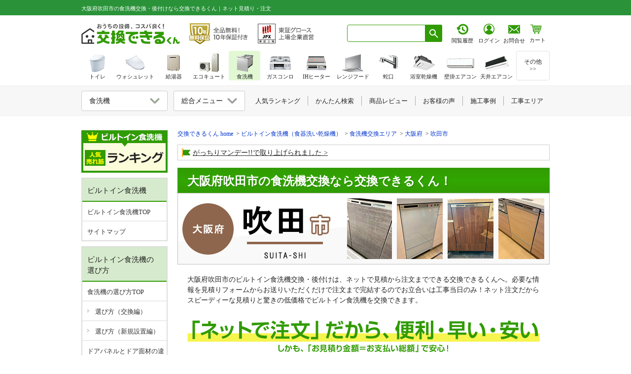

--- FILE ---
content_type: text/html; charset=utf-8
request_url: https://www.sunrefre.jp/kitchen/built_in/area/osaka/suita/
body_size: 35739
content:
<!DOCTYPE html>
<html lang="ja"><head prefix="og: http://ogp.me/ns# fb: http://ogp.me/ns/fb# article: http://ogp.me/ns/article#">
<meta http-equiv="X-UA-Compatible" content="IE=100">
<meta http-equiv="Content-Type" content="text/html; charset=UTF-8">
<meta http-equiv="Content-Style-Type" content="text/css">
<meta http-equiv="content-language" content="ja">
<meta name="description" content="大阪府吹田市のビルトイン食洗機交換は、ネットで見積から注文までできる交換できるくんへ。現地見積り不要でお立合いは工事当日のみ！ネット注文だから低価格で食洗機（食器洗い乾燥機）を交換できます。工事対応エリアを町名別、駅名別、マンション・団地別にご紹介。また、、大阪府吹田市の食洗機交換で交換できるくんが選ばれる理由やおすすめのモデルなどを徹底解説します。">
<title>大阪府吹田市の食洗機交換・後付けなら交換できるくん｜ネット見積り・注文</title>
<meta property="og:title" content="大阪府吹田市の食洗機交換・後付けなら交換できるくん｜ネット見積り・注文">
<meta property="og:description" content="大阪府吹田市のビルトイン食洗機交換は、ネットで見積から注文までできる交換できるくんへ。現地見積り不要でお立合いは工事当日のみ！ネット注文だから低価格で食洗機（食器洗い乾燥機）を交換できます。工事対応エリアを町名別、駅名別、マンション・団地別にご紹介。また、、大阪府吹田市の食洗機交換で交換できるくんが選ばれる理由やおすすめのモデルなどを徹底解説します。">
<meta property="og:image" content="https://www.sunrefre.jp/img/common/ogp.png">
<meta property="og:url" content="https://www.sunrefre.jp/kitchen/built_in/area/osaka/suita/">
<meta property="og:type" content="article">

<link rel="canonical" href="https://www.sunrefre.jp/kitchen/built_in/area/osaka/suita/">
<link rel="icon" href="/favicon.ico">
<link rel="apple-touch-icon" href="/apple-touch-icon.png" sizes="180x180">
<link rel="icon" type="image/png" href="/android-touch-icon.png" sizes="192x192">

<!-- common css -->
<link href="/css/lib3_html_parts_201411.css?2024_1214_0042" rel="stylesheet" type="text/css"><link href="/common/css/header.css?2025_1204" rel="stylesheet" type="text/css">
<link href="/css/common/left_navi.css?2025_0611_1437" rel="stylesheet" type="text/css"><link href="/common/css/general.css?2025_0120_1947" rel="stylesheet" type="text/css"><link href="/common/css/template_v1.css?2026_0116_0900" rel="stylesheet" type="text/css"><link href="/common/css/product_detail_page.css?2026_0119_0921" rel="stylesheet" type="text/css"><link href="/common/css/product_detail_wp_get_conts.css?2024_1214_0036" rel="stylesheet" type="text/css"><link href="/common/css/review_style.css?2025_0425_1826" rel="stylesheet" type="text/css"><link href="/common/css/floating.css?2026_0106_1646" rel="stylesheet" type="text/css"><link href="https://ce.mf.marsflag.com/latest/css/mf-search.css" rel="stylesheet" type="text/css" media="all" charset="UTF-8">
<link href="/common/css/mf-search_kkdk_overwrite.css" rel="stylesheet" type="text/css"><!-- mf-search.cssの上書きcss -->
<link href="/js/lity/lity.css" rel="stylesheet"/>


<!-- common js -->
<script type="text/javascript" src="/js/selectcheck.js"></script>
<script type="text/javascript" src="/js/jquery-1.4.2.js"></script>
<script type="text/javascript" src="/lib2/js/20101001_side.js"></script>
<script type="text/javascript" src="/js/jquery-ui-1.8.5.custom.min.js"></script>
<script type="text/javascript" src="/js/lib/vw.min.js"></script>

<script type="text/javascript" src="/common/js/floating.js"></script>
<script type="text/javascript" src="/common/js/ref_tracker.js"></script>
<script type="text/javascript" src="/js/public.js"></script>
<script type="text/javascript" src="/js/default/shared.js"></script><script type="text/javascript" src="/js/default/jquery-1.10.2.min.js"></script>
<script src="/js/lity/lity.js"></script>
<script type="text/javascript" src="/common/js/el_accordion_adjust.js?2024_1214_0041"></script><script type="text/javascript" src="/common/js/review_widget.js?2025_0606_0908"></script><!--CSS-->
<link href="/shared/css/style.css?2024_1216_0813" rel="stylesheet" type="text/css"><link href="/kitchen/built_in/shared/css/style.css?2025_0718_0907" rel="stylesheet" type="text/css"><link href="/kitchen/built_in/shared/css/makerList.css?2024_1214_0532" rel="stylesheet" type="text/css"><link href="/js/lity/lity.css" rel="stylesheet">
<!-- Google Tag Manager -->
<script>
window.dataLayer = window.dataLayer || [];
if (typeof dataLayerValue !== 'undefined') {
if (dataLayerValue.membership) {
dataLayer.push({'membership':dataLayerValue.membership});
dataLayer.push({'user_id':dataLayerValue.user_id});
}
} else {
}
dataLayer.push({ ecommerce: null });
dataLayer.push({
content_group: "食洗機",
contents_sub_group: "工事エリア"})
</script>


<noscript><iframe src="//www.googletagmanager.com/ns.html?id=GTM-MRSRHB" height="0" width="0" style="display:none;visibility:hidden"></iframe></noscript>
<script>(function(w,d,s,l,i){w[l]=w[l]||[];w[l].push({'gtm.start':
new Date().getTime(),event:'gtm.js'});var f=d.getElementsByTagName(s)[0],
j=d.createElement(s),dl=l!='dataLayer'?'&l='+l:'';j.async=true;j.src=
'//www.googletagmanager.com/gtm.js?id='+i+dl;f.parentNode.insertBefore(j,f);
})(window,document,'script','dataLayer','GTM-MRSRHB');</script>


</head>
<body>
<!-- 右側フローティングバナー -->
<div style="margin: 0 auto; width: 950px;">
<!-- 表示ページ設定 AND 商品詳細 OR $categoriesPattern で設定しているカテゴリの場合のみ表示-->

<!-- PC -->
<div id="category_floating" class="floating_bnr floating_bnr__withLinkBnr category_floating_wrapper hp_spNone">
<div class="un_floating_category_block">
<div class="un_floating_banner">
<a href="/kitchen/built_in/successor/">
<figure class="un_floating_banner_img">
<img src="/common/img/floating_bnr/follow_successor_model_search_btn.png?2025_0918_0920" alt="後継機種検索" width="500" height="182" ></figure>
</a>
</div>
<div class="un_floating_banner">
<a href="/kitchen/built_in/search/">
<figure class="un_floating_banner_img un_floating_banner_img__filter">
<img src="/common/img/floating_bnr/follow_refined_search_btn.png?2025_0918_0920" alt="絞り込み検索" width="500" height="182" ></figure>
</a>
</div>
<div class="un_floating_estimate">
<a class="un_floating_estimate_link" href="/system/estimateForm/form/built_in_change/" >
<div class="un_floating_estimate_btn">
<figure class="un_floating_banner_img">
<img src="/common/img/floating_bnr/follow_estimate_others_btn.png?2025_1209_1554" alt="商品を選ばずにお見積り" width="500" height="397" ></figure>
</div>
</a>
</div>
</div>
</div>
<div id="floating_bnr_disp" class="floating_bnr floating_bnr__withLinkBnr hp_spNone">
<div class="floating_bnr_right">
<a id="page_top" href="#" class=""></a>
</div>
</div>

<!-- SP -->
<div id="category_floatingSP" class="un_floting_category hp_pcNone">
<div class="un_floating_category_block">
<div class="un_floating_banner">
<a href="/kitchen/built_in/successor/">
<figure class="un_floating_banner_img un_floating_banner_img__successorModel">
<img src="/common/img/floating_bnr/common_successor_link_bnr_noarrow_sp.png?2025_0917_1504" srcset="/common/img/floating_bnr/common_successor_link_bnr_noarrow_sp@2x.png?2025_0917_1504 2x" alt="後継機種検索" >
</figure>
</a>
</div>
<div class="un_floating_banner">
<a href="/kitchen/built_in/search/">
<figure class="un_floating_banner_img un_floating_banner_img__search">
<img src="/common/img/floating_bnr/common_search_link_bnr_noarrow_sp.png?2025_0917_1504" srcset="/common/img/floating_bnr/common_search_link_bnr_noarrow_sp@2x.png?2025_0917_1504 2x" alt="絞り込み検索" >
</figure>
</a>
</div>
<div class="un_floating_banner un_floating_estimate un_nonSelect_item">
<a class="un_floating_estimate_link" href="/system/estimateForm/form/built_in_change/" >
<div class="un_floating_estimate_btn">
<figure class="un_floating_banner_img">
<img src="/common/img/floating_bnr/common_estimate_others_bnr_sp.png" srcset="/common/img/floating_bnr/common_estimate_others_bnr_sp@2x.png 2x" alt="商品を選ばずにお見積りはこちら" >
</figure>
</div>
</a>
</div>
</div>
</div>

<!-- TOPへ戻る ここから ※TOPへ を抜く場合はこの記述を削除する-->
<script type="text/javascript" src="/js/pagetop.js"></script>
<!-- TOPへ戻る ここまで -->
<script>
//初期は非表示
$("#floating_bnr_disp").hide();

//SPは削除
if (window.matchMedia && window.matchMedia('(max-device-width: 640px)').matches) {
$('#floating_bnr_disp').remove();
}

$(function () {
$(window).scroll(function () {
//100pxスクロールしたら
if ($(this).scrollTop() > 100) {
//フェードインで表示
$('#floating_bnr_disp').fadeIn();
} else {
$('#floating_bnr_disp').fadeOut();
}
});
});
</script></div>

<header class="ly_header">
<div id="header_top" class="ly_header_firstArea">
<div class="ly_header_firstArea_inner">
<h1 class="ly_header_firstArea_inner_h1">
大阪府吹田市の食洗機交換・後付けなら交換できるくん｜ネット見積り・注文</h1>
</div>
</div>
<div class="ly_header_secondArea_wrapper">
<div id="header_second" class="ly_header_secondArea multi-sticky-container">
<div class="ly_header_secondArea_innerWrapper">
<div class="ly_header_secondArea_innerLeft">
<div class="ly_header_secondArea_companyLogo" itemscope itemtype="http://schema.org/Organization">
<a href="/" itemprop="url">
<img src="/common/img/logo/dekirukun/logoTxt.svg?2024_1113" width="200" height="41" alt="交換できるくん" itemprop="logo">
</a>
</div>
<a href="/guar/" class="ly_header_secondArea_10yrGuarantee" data-gtm-click="click_header_guarBtn">
<img src="/img/header/bnr_guar_txt.png?2025_1203" srcset="/img/header/bnr_guar_txt@2x.png?2025_1203 2x" width="121" height="48" alt="全品無料10年保証｜交換できるくん">
</a>
<a href="/site_guide/company/listing.html" class="ly_header_secondArea_jpxLogo" data-gtm-click="click_header_jpxLogo">
<img src="/img/header/bnr_jpx_txt.png?2025_1203" srcset="/img/header/bnr_jpx_txt@2x.png?2025_1203 2x" width="115" height="48" alt="東証グロース上場" itemprop="logo">
</a>
</div>
<div class="ly_header_secondArea_innerRight">
<div class="ly_header_secondArea_searchBox mf_finder_header">
<mf-search-box input-placeholder=" " submit-text="" ajax-url="https://finder.api.mf.marsflag.com/api/v1/finder_service/documents/8169ff0b/search" results-page-url="/result.html" doctype-hidden options-hidden></mf-search-box>
</div>
<style>
body {
margin: 0;
}
body>.ly_header_secondArea_estiArea {
display: flex;
align-items: baseline;
width: 103px;
margin-left: 9.5px;
padding-left: 0;
margin-top: -1px;
}
iframe+.ly_header_secondArea_estiArea .ly_header_secondArea_estiArea_btn+.ly_header_secondArea_estiArea_txt {
padding-left: 0.5px;
}
body>.ly_header_secondArea_estiArea .ly_header_secondArea_estiArea_btn+.ly_header_secondArea_estiArea_txt {
padding-left: 0.5px;
}
body>.ly_header_secondArea_estiArea .ly_header_secondArea_estiArea_icon_wrapper.ly_header_secondArea_estiArea_icon_wrapper__login {
padding-left: 6px
}
body>.ly_header_secondArea_estiArea .ly_header_secondArea_estiArea_icon_wrapper.ly_header_secondArea_estiArea_icon_wrapper__login .ly_header_secondArea_estiArea_icon_login img {
margin-left: -1px;
}
body>.ly_header_secondArea_estiArea>a {
display: block;
line-height: 1.3;
margin-left: 0.5px;
padding-top: 1px;
}
body>.ly_header_secondArea_estiArea>.ly_header_secondArea_estiArea_icon_wrapper:link,
body>.ly_header_secondArea_estiArea>.ly_header_secondArea_estiArea_icon_wrapper:visited,
body>.ly_header_secondArea_estiArea>.ly_header_secondArea_estiArea_icon_wrapper:hover,
body>.ly_header_secondArea_estiArea>.ly_header_secondArea_estiArea_icon_wrapper:active {
color: var(--defaultTxtColor) !important;/* system配下ように強調追加 */
text-decoration: none;
}
body>.ly_header_secondArea_estiArea>.ly_header_secondArea_estiArea_icon_wrapper:link,
body>.ly_header_secondArea_estiArea>.ly_header_secondArea_estiArea_icon_wrapper:hover,
body>.ly_header_secondArea_estiArea>.ly_header_secondArea_estiArea_icon_wrapper:active {
flex: 1;
}
.ly_header_secondArea_searchBox+iframe+.ly_header_secondArea_estiArea {
margin-left: 5px;
}
.ly_header_secondArea_searchBox.mf_finder_header+iframe {
margin-left: 6px;
}
.ly_header .ly_header_secondArea_innerRight .ly_header_secondArea_estiArea .ly_header_secondArea_estiArea_icon_wrapper {
text-align: center;
width: 44px;
}
.ly_header .ly_header_secondArea .ly_header_secondArea_innerRight .ly_header_secondArea_estiArea .ly_header_secondArea_estiArea_icon_wrapper+.ly_header_secondArea_estiArea_icon_txt {
padding-top: 3px;
}
.ly_header_secondArea_estiArea_icon_wrapper {
text-align: center;
}
.ly_header_secondArea_estiArea_icon_txt,
.ly_header_secondArea_estiArea_txt {
margin-bottom: 0 !important;
margin-top: 0;
font-size: 11px;
font-family: "メイリオ", "ヒラギノ角ゴ Pro W3";
padding-top: 4px;
}
.ly_header_secondArea_estiArea {
text-align: center;
padding-left: 6.5px;
}
iframe .ly_header_secondArea_estiArea a+.ly_header_secondArea_estiArea_icon_txt,
iframe .ly_header_secondArea_estiArea a+.ly_header_secondArea_estiArea_txt {
padding-top: 3px;
}
iframe+.ly_header_secondArea_estiArea .ly_header_secondArea_estiArea_btn+.ly_header_secondArea_estiArea_txt {
padding-top: 8px;
padding-left: 1px;
}
iframe .ly_header_secondArea_estiArea a+.ly_header_secondArea_estiArea_icon_txt {
padding-top: 1px;
}
iframe .ly_header_secondArea_estiArea_icon_wrapper.ly_header_secondArea_estiArea_icon_wrapper__login,
iframe .ly_header_secondArea_estiArea_icon_wrapper.ly_header_secondArea_estiArea_icon_wrapper__memberInfo {
margin-top: -2px;
}
iframe .ly_header_secondArea_estiArea {
margin-top: 3px;
}
.ly_header_firstArea .ly_header_secondArea .ly_header_secondArea_innerRight .header_cart_icon {
padding-left: 4px;
margin-top: 1px;
}
iframe+.ly_header_secondArea_estiArea {
padding-left: 6px;
}
body>.ly_header_secondArea_estiArea .ly_header_secondArea_estiArea_icon_wrapper.ly_header_secondArea_estiArea_icon_wrapper__memberInfo {
margin-left: 5px;
}

/* firefox_ここから */
@-moz-document url-prefix() {
/* body > .ly_header_secondArea_estiArea{
margin-left: 9px;
} */
body>.ly_header_secondArea_estiArea .ly_header_secondArea_estiArea_icon_wrapper.ly_header_secondArea_estiArea_icon_wrapper__login {
padding-left: 4.5px
}
body>.ly_header_secondArea_estiArea .ly_header_secondArea_estiArea_icon_wrapper.ly_header_secondArea_estiArea_icon_wrapper__memberInfo {
margin-left: 4px;
padding-left: 1px;
}
body>.ly_header_secondArea_estiArea .ly_header_secondArea_estiArea_icon_wrapper.ly_header_secondArea_estiArea_icon_wrapper__memberInfo img {
margin-left: -1px !important;
}

body > .ly_header_secondArea_estiArea .ly_header_secondArea_estiArea_icon_txt{
padding-top: 3.5px;
}
body > .ly_header_secondArea_estiArea .ly_header_secondArea_estiArea_icon_login + .ly_header_secondArea_estiArea_icon_txt {
margin-left: 0.5px;
}
body>.ly_header_secondArea_estiArea>a {
line-height: 1.4 !important;
margin-left: 0;
}
body>.ly_header_secondArea_estiArea .ly_header_secondArea_estiArea_icon_txt {
margin-left: -0.5px;
}
body>.ly_header_secondArea_estiArea .ly_header_secondArea_estiArea_icon_wrapper .ly_header_secondArea_estiArea_icon_history .ly_header_secondArea_estiArea_icon_browsingHistory,
body>.ly_header_secondArea_estiArea .ly_header_secondArea_estiArea_icon_wrapper .ly_header_secondArea_estiArea_icon_login img {
margin-left: -1px;
}
iframe+.ly_header_secondArea_estiArea {
padding-left: 4px;
}
}
/* firefox_ここまで */

/* safari_ここから */
::-webkit-full-page-media,:future,:root body>.ly_header_secondArea_estiArea {
margin-top: -1px;
padding-left: 4.8px;
}
::-webkit-full-page-media,:future,:root body>.ly_header_secondArea_estiArea {
margin-left: 1.3px;
width: 104px;
}
::-webkit-full-page-media,:future,:root body>.ly_header_secondArea_estiArea .ly_header_secondArea_estiArea_icon_wrapper.ly_header_secondArea_estiArea_icon_wrapper__login {
padding-left: 4.8px
}
::-webkit-full-page-media,:future,:root body>.ly_header_secondArea_estiArea .ly_header_secondArea_estiArea_icon_wrapper.ly_header_secondArea_estiArea_icon_wrapper__memberInfo {
margin-left: 3px;
}
::-webkit-full-page-media,:future,:root body>.ly_header_secondArea_estiArea .ly_header_secondArea_estiArea_icon_wrapper.ly_header_secondArea_estiArea_icon_wrapper__memberInfo img {
margin-left: -1.5px !important;
}
::-webkit-full-page-media,:future,:root body>.ly_header_secondArea_estiArea>a {
margin-left: -0.3px;
}
::-webkit-full-page-media,:future,:root body>.ly_header_secondArea_estiArea .ly_header_secondArea_estiArea_icon_wrapper .ly_header_secondArea_estiArea_icon_history .ly_header_secondArea_estiArea_icon_browsingHistory {
margin-left: -0.5px;
}
::-webkit-full-page-media,:future,:root body>.ly_header_secondArea_estiArea .ly_header_secondArea_estiArea_icon_wrapper .ly_header_secondArea_estiArea_icon_history+.ly_header_secondArea_estiArea_icon_txt {
margin-left: -0.5px;
}
::-webkit-full-page-media,:future,:root body>.ly_header_secondArea_estiArea .ly_header_secondArea_estiArea_icon_wrapper.ly_header_secondArea_estiArea_icon_wrapper__memberInfo .ly_header_secondArea_estiArea_icon_member {
padding-left: 1.3px;
}
/* safari_ここまで */
</style>

<script language="JavaScript">
function popUp(url) {
sealWin = window.open(url, "win", 'toolbar=0,location=1,directories=0,status=1,menubar=1, scrollbars=1,resizable=1,width=507,height=450');
self.name = "mainWin";
}

function openwin(url, height_length) {
w = window.open(url, 'win', 'width=650,height=' + height_length + ',status=yes,location=1,scrollbars=yes,directories=yes,menubar=yes,resizable=yes,toolbar=yes');
}

function openwin_a(url, width_length, height_length) {
w = window.open(url, 'win', 'width=' + width_length + ',height=' + height_length + ',status=yes,location=1,scrollbars=yes,directories=yes,menubar=yes,resizable=yes,toolbar=yes');
}

function openform(url) {
var newWin = window.open(url, 'sslform', 'width=650,height=600,location=1,status=yes,scrollbars=yes,directories=yes,menubar=yes,resizable=yes,toolbar=yes');
}
</script>

<div class="ly_header_secondArea_estiArea">
<a href="/history/" target="_top" class="ly_header_secondArea_estiArea_icon_wrapper" data-gtm-click="click_header_rirekiBtn">
<div class="ly_header_secondArea_estiArea_icon_history">
<img src="/img/header/btn_browsing_history_link.png?2025_01" class="ly_header_secondArea_estiArea_icon_browsingHistory" srcset="/img/header/btn_browsing_history_link@2x.png?2025_01 2x" width="24" alt="閲覧履歴">
</div>
<p class="ly_header_secondArea_estiArea_icon_txt">閲覧履歴</p>
</a>

<a href="/system/auth/" target="_top" class="ly_header_secondArea_estiArea_icon_wrapper ly_header_secondArea_estiArea_icon_wrapper__login" data-gtm-click="click_header_loginBtn">
<div class="ly_header_secondArea_estiArea_icon_login">
<img src="/img/header/btn_person_link.png?2025_01" srcset="/img/header/btn_person_link@2x.png?2025_01 2x" width="24" alt="ログイン">
</div>
<p class="ly_header_secondArea_estiArea_icon_txt">ログイン</p>
</a>
</div><a href="/site_guide/contact/" data-gtm-click="click_header_estimateBtn" class="ly_header_secondArea_estiArea ly_header_secondArea_estiArea__system">
<div class="ly_header_secondArea_estiArea_btn">
<img src="/img/header/btn_contact_link.png?2025_01" srcset="/img/header/btn_contact_link@2x.png?2025_01 2x" width="24" alt="お見積り・お問い合わせはこちら">
</div>
<p class="ly_header_secondArea_estiArea_txt">お問合せ</p>
</a>
<style>
body{
margin:0;
}
body > .header_cart_icon_wrapper{
position: relative;
width: 44px;
height: 42px;
line-height: 1.3;
margin-top: 6px;
}
body > .header_cart_icon_wrapper > .header_cart_icon.header_cart_icon__system {
padding-left: 4px;
display: block;

}
body > .header_cart_icon_wrapper > .header_cart_icon.header_cart_icon__system img {
margin-left: 0.5px;
}
body > .header_cart_icon_wrapper > .header_cart_icon.header_cart_icon__system:link,
body > .header_cart_icon_wrapper > .header_cart_icon.header_cart_icon__system:visited,
body > .header_cart_icon_wrapper > .header_cart_icon.header_cart_icon__system:hover,
body > .header_cart_icon_wrapper > .header_cart_icon.header_cart_icon__system:active{
color: var(--defaultTxtColor) !important;/* system配下ように強調追加 */
text-decoration: none;
}
body > .header_cart_icon_wrapper > .header_cart_icon.header_cart_icon__system:link,
body > .header_cart_icon_wrapper > .header_cart_icon.header_cart_icon__system:hover,
body > .header_cart_icon_wrapper > .header_cart_icon.header_cart_icon__system:active{
flex: 1;
}
body > .header_cart_icon_wrapper > .header_cart_icon.header_cart_icon__system .ly_header_secondArea_estiArea_txt {
margin-top: 0;
margin-bottom: 0 !important;
font-size: 11px;
font-family: "メイリオ", "ヒラギノ角ゴ Pro W3";
padding-top: 3.5px;
margin-left: -1.5px;
height: 18px;
}
body > .header_cart_icon_wrapper > .header_cart_icon.header_cart_icon__system + .header_cart_badge,
body > .header_cart_icon_wrapper > .header_cart_icon.header_cart_icon__system + .header_cart_badge:link,
body > .header_cart_icon_wrapper > .header_cart_icon.header_cart_icon__system + .header_cart_badge:visited,
body > .header_cart_icon_wrapper > .header_cart_icon.header_cart_icon__system + .header_cart_badge:hover,
body > .header_cart_icon_wrapper > .header_cart_icon.header_cart_icon__system + .header_cart_badge:active{
text-decoration: none;
color: #fff;
}
body > .header_cart_icon_wrapper > .header_cart_icon.header_cart_icon__system + .header_cart_badge >.header_cart_number {
width: 15px;
height: 16px;
text-align: center;
border-radius: 50%;
background-color: #ff3100;
padding: 1px;
font-weight: bold;
font-size: 12px;
color: #fff;
z-index: 110;
border: 2px solid #fff;
font-family: Euphemia UCAS !important;
line-height: 16px !important;
position: absolute;
top: -8px;
right: 1px;
padding-left: 1.3px;
}

/* firefox_ここから */
@-moz-document url-prefix() {
body > .header_cart_icon_wrapper {
margin-top: 16.5px;
line-height: 1.0;
}
body > .header_cart_icon_wrapper > .header_cart_icon.header_cart_icon__system .ly_header_secondArea_estiArea_txt {
padding-top: 4.5px;
}
}
/* firefox_ここまで */

/* safari_ここから */
::-webkit-full-page-media, :future, :root body > .header_cart_icon_wrapper > .header_cart_icon.header_cart_icon__system img {
margin-left: 0;
}
/* safari_ここまで */
</style>

<script language="JavaScript">
function popUp(url) {
sealWin = window.open(url, "win", 'toolbar=0,location=1,directories=0,status=1,menubar=1, scrollbars=1,resizable=1,width=507,height=450');
self.name = "mainWin";
}

function openwin(url, height_length) {
w = window.open(url, 'win', 'width=650,height=' + height_length + ',status=yes,location=1,scrollbars=yes,directories=yes,menubar=yes,resizable=yes,toolbar=yes');
}

function openwin_a(url, width_length, height_length) {
w = window.open(url, 'win', 'width=' + width_length + ',height=' + height_length + ',status=yes,location=1,scrollbars=yes,directories=yes,menubar=yes,resizable=yes,toolbar=yes');
}

function openform(url) {
var newWin = window.open(url, 'sslform', 'width=650,height=600,location=1,status=yes,scrollbars=yes,directories=yes,menubar=yes,resizable=yes,toolbar=yes');
}
</script>

<div class="header_cart_icon_wrapper">
<a href="/system/cartlist/form/" target="_top" data-gtm-click="click_header_cartBtn" class="header_cart_icon header_cart_icon__system">
<div class="ly_header_secondArea_estiArea_cart">
<img src="/img/header/icon_header_cart.png?2025_01" srcset="/img/header/icon_header_cart@2x.png?2025_01 2x" alt="カート内の商品数" width="24">
</div>
<p class="ly_header_secondArea_estiArea_txt">カート</p>
</a>
<a href="/system/cartlist/form/" target="_top" class="header_cart_badge" data-gtm-click="click_header_cartBtn">
</a>
</div></div>
</div>
</div>
</div>
</header><div class="ly_cont">
<main class="ly_cont_main">


<!-- pankuzu -->
<div class="el_pankuzu_wrapper">
<ul class="el_pankuzu" itemscope itemtype="http://schema.org/BreadcrumbList">
<li itemprop="itemListElement" itemscope itemtype="http://schema.org/ListItem">
<a itemprop="item" href="/">
<span itemprop="name">交換できるくん home</span>
</a>
<meta itemprop="position" content="1">
</li>
<li itemprop="itemListElement" itemscope itemtype="http://schema.org/ListItem">
<a itemprop="item" href="/kitchen/built_in/">
<span itemprop="name">ビルトイン食洗機（食器洗い乾燥機）</span>
</a>
<meta itemprop="position" content="2">
</li>
<li itemprop="itemListElement" itemscope itemtype="http://schema.org/ListItem">
<a itemprop="item" href="/kitchen/built_in/area/">
<span itemprop="name">食洗機交換エリア</span>
</a>
<meta itemprop="position" content="3">
</li>

<li itemprop="itemListElement" itemscope itemtype="http://schema.org/ListItem">
<a itemprop="item" href="/kitchen/built_in/area/osaka/"><span itemprop="name">大阪府</span>
</a>
<meta itemprop="position" content="4">
</li>
<li itemprop="itemListElement" itemscope itemtype="http://schema.org/ListItem">
<a itemprop="item" href="/kitchen/built_in/area/osaka/suita/">
<span itemprop="name">吹田市</span>
</a>
<meta itemprop="position" content="5">
</li></ul>
</div>
<!-- /pankuzu -->
<div class="bl_highlightInfoPanel_wrapper">
<ul class="bl_highlightInfoPanel bl_highlightInfoPanel__col1">
<li class="bl_highlightInfoPanel_topic"><img src="/shared/img/icon_flag.png" width="18" height="18" alt="旗" class="bl_highlightInfoPanel_topic_icon"><a href="/information/release20241129.html">がっちりマンデー!!で取り上げられました</a></li>
</ul>
</div>

<div class="bl_mainVpanel">
<strong class="el_hdg">大阪府吹田市の食洗機交換なら交換できるくん！</strong>
<img src="/kitchen/built_in/area/osaka/suita/img/main.jpg" alt="大阪府吹田市で食洗機（食器洗い乾燥機）を交換するなら交換できるくん" width="755" height="145" class="hp_spNone">
<img src="/kitchen/built_in/area/osaka/suita/img/main_sp.jpg" alt="大阪府吹田市で食洗機（食器洗い乾燥機）を交換するなら交換できるくん" width="755" height="145" class="hp_pcNone">
</div>

<div class="bl_panel bl_panel__noBorder">
<p>大阪府吹田市のビルトイン食洗機交換・後付けは、ネットで見積から注文までできる交換できるくんへ。必要な情報を見積りフォームからお送りいただくだけで注文まで完結するのでお立合いは工事当日のみ！ネット注文だからスピーディーな見積りと驚きの低価格でビルトイン食洗機を交換できます。
</p>
</div>


<div class="bl_panel bl_panel__noBorder hp_mT10">
<img src="/shared/img/onlineOderImage2.png" alt="ネット見積りだから便利・早い・安い｜必要な写真を撮って送るだけ" width="715" height="65" class="hp_spNone">
<img src="/shared/img/onlineOderImage2__sp.png" alt="ネット見積りだから便利・早い・安い｜必要な写真を撮って送るだけ" width="640" height="73" class="hp_pcNone">

</div>

<div class="un_sharedAll_valueAppeal">
<div class="un_sharedAll_valueAppeal_cardUnit">
<a href="/kitchen/built_in/panasonic/NP-45MS9S/">
<div class="un_sharedAll_valueAppeal_card un_sharedAll_valueAppeal_card__product">
<div class="un_sharedAll_valueAppeal_card_inner">
<div class="un_sharedAll_valueAppeal_card_hdgWrap un_sharedAll_valueAppeal_card_hdgWrap__discount">
<span>本体</span>
<div class="un_sharedAll_valueAppeal_card_hdg">
<div data-item-id="57346" data-item-normal_discount="">49</div>%<br>OFF
</div>
</div>
<figure class="un_sharedAll_valueAppeal_card_fig">
<img src="/kitchen/built_in/shared/img/firstEp_product_image1r.jpg?2022_1028" width="107" height="117" alt="取扱商品｜交換できるくん">
<div>本体<div data-item-id="57346" style="display:inline;" data-item-code>NP-45MS9S</div></div>
</figure>
</div>
<div class="un_sharedAll_valueAppeal_card_pricemaker">
<div class="un_sharedAll_valueAppeal_card_productType">
<p class="un_sharedAll_valueAppeal_card_normalPrice">メーカー希望<br>小売価格&nbsp;(税込)</p>
<div data-item-id="57346" style="display:inline;" data-item-cost_taxin>215,600</div>
<p class="un_sharedAll_valueAppeal_card_price_unit">円</p>
</div>
</div>
<div class="un_sharedAll_valueAppeal_card_priceour">
<div class="un_sharedAll_valueAppeal_card_productType">
<p class="un_sharedAll_valueAppeal_card_normalPrice">交換できるくん<br>特価&nbsp;(税込)</p>
<div data-item-id="57346" style="display:inline;text-indent:6px;" data-item-normal_price_taxin>109,956</div>
<p class="un_sharedAll_valueAppeal_card_price_unit">円</p>
</div>
</div>
<p>本体+工事費用込みの合計</p>
<div>
<div data-item-id="1" style="display:inline;" data-item-multiple-normal-price_taxin="57346,53549">150,756</div>円(税込)
</div>
</div>
</a>

<a href="/kitchen/built_in/panasonic/NP-45MD9S/" class="hp_spNone">
<div class="un_sharedAll_valueAppeal_card un_sharedAll_valueAppeal_card__product">
<div class="un_sharedAll_valueAppeal_card_inner">
<div class="un_sharedAll_valueAppeal_card_hdgWrap un_sharedAll_valueAppeal_card_hdgWrap__discount">
<span>本体</span>
<div class="un_sharedAll_valueAppeal_card_hdg">
<div data-item-id="57348" data-item-normal_discount="">49</div>%<br>OFF
</div>
</div>
<figure class="un_sharedAll_valueAppeal_card_fig">
<img src="/kitchen/built_in/shared/img/firstEp_product_image2r.jpg?2022_1028" width="107" height="117" alt="取扱商品｜交換できるくん">
<div>本体<div data-item-id="57348" style="display:inline;" data-item-code>NP-45MD9S</div></div>
</figure>
</div>
<div class="un_sharedAll_valueAppeal_card_pricemaker">
<div class="un_sharedAll_valueAppeal_card_productType">
<p class="un_sharedAll_valueAppeal_card_normalPrice">メーカー希望<br>小売価格&nbsp;(税込)</p>
<div data-item-id="57348" style="display:inline;" data-item-cost_taxin>246,400</div>
<p class="un_sharedAll_valueAppeal_card_price_unit">円</p>
</div>
</div>
<div class="un_sharedAll_valueAppeal_card_priceour">
<div class="un_sharedAll_valueAppeal_card_productType">
<p class="un_sharedAll_valueAppeal_card_normalPrice">交換できるくん<br>特価&nbsp;(税込)</p>
<div data-item-id="57348" style="display:inline;text-indent:6px;" data-item-normal_price_taxin>125,664</div>
<p class="un_sharedAll_valueAppeal_card_price_unit">円</p>
</div>
</div>
<p>本体+工事費用込みの合計</p>
<div>
<div data-item-id="1" style="display:inline;" data-item-multiple-normal-price_taxin="57348,53549">166,464</div>円(税込)
</div>
</div>
</a>
</div>
</div>

<div class="un_sharedAll_simpleAppeal_linkWrap">
<a href="#to_recommendProduct" class="un_sharedAll_simpleAppeal_banner">
<img src="/kitchen/built_in/shared/img/firstEp_linkBtn_anchorProduct.png" width="695" height="90" alt="おすすめ食洗機をもっと見る｜交換できるくん" class="hp_spNone">
<img src="/kitchen/built_in/shared/img/firstEp_linkBtn_anchorProduct__sp.png" width="695" height="90" alt="おすすめ食洗機をもっと見る｜交換できるくん" class="hp_pcNone">
</a>
<a href="/site_guide/use/esti.html" class="un_sharedAll_simpleAppeal_banner">
<img src="/kitchen/built_in/shared/img/firstEp_linkBtn_onlineOrder.png" width="695" height="90" alt="ネット注文について｜交換できるくん" class="hp_spNone">
<img src="/kitchen/built_in/shared/img/firstEp_linkBtn_onlineOrder__sp.png" width="695" height="90" alt="ネット注文について｜交換できるくん" class="hp_pcNone">
</a>
<p class="un_sharedAll_simpleAppeal_text">大阪府吹田市で食洗機交換業者をお探しなら、ネット見積・注文の交換できるくんへお気軽にご相談ください！</p>
</div><h2 class="el_hdg2">大阪府吹田市の食洗機交換対応エリア</h2>
<div class="bl_tabUnit_wrapper bl_tabUnit_wrapper__spPadding">
<!-- ↓↓↓町名・駅名コピペ開始位置↓↓↓ -->
<div class="bl_tabUnit">
<input type="radio" name="bl_tabSwitch1" id="bl_tabSwitch1-1" class="bl_tabSwitch" checked="checked" /><label class="bl_tabLabel" for="bl_tabSwitch1-1">
<h3>町名別対応エリア</h3>
</label>
<div class="bl_tabContent el_accordionBox">
<input id="ac01" type="checkbox">
<label for="ac01"></label>
<div class="el_accordionBox_inner">
<dl class="bl_stripeList bl_stripeList__dl"><div class="bl_stripeList_row">
<dt class="bl_stripeList_term">ア行</dt>
<dd class="bl_stripeList_dis">青葉丘北、青葉丘南、青山台、朝日が丘町、朝日町、泉町、内本町、江坂町、江の木町</dd>
</div><div class="bl_stripeList_row">
<dt class="bl_stripeList_term">カ行</dt>
<dd class="bl_stripeList_dis">樫切山、春日、片山町、金田町、上山田、上山手町、川岸町、川園町、岸部北、岸部新町、岸部中、岸部南、寿町</dd>
</div><div class="bl_stripeList_row">
<dt class="bl_stripeList_term">サ行</dt>
<dd class="bl_stripeList_dis">佐井寺、佐井寺南が丘、幸町、佐竹台、五月が丘北、五月が丘西、五月が丘東、五月が丘南、芝田町、清水、尺谷、昭和町、新芦屋上、新芦屋下、吹東町、末広町、清和園町、千里丘上、千里丘北、千里丘下、千里丘中、千里丘西、千里万博公園、千里山霧が丘、千里山高塚、千里山竹園、千里山月が丘、千里山西、千里山虹が丘、千里山東、千里山星が丘、千里山松が丘</dd>
</div><div class="bl_stripeList_row">
<dt class="bl_stripeList_term">タ行</dt>
<dd class="bl_stripeList_dis">高城町、高野台、高浜町、竹谷町、竹見台、垂水町、津雲台、出口町、天道町、豊津町</dd>
</div><div class="bl_stripeList_row">
<dt class="bl_stripeList_term">ナ行</dt>
<dd class="bl_stripeList_dis">中の島町、長野西、長野東、西御旅町、西の庄町</dd>
</div><div class="bl_stripeList_row">
<dt class="bl_stripeList_term">ハ行</dt>
<dd class="bl_stripeList_dis">原町、東御旅町、日の出町、平松町、広芝町、藤が丘町、藤白台、古江台、穂波町</dd>
</div><div class="bl_stripeList_row">
<dt class="bl_stripeList_term">マ行</dt>
<dd class="bl_stripeList_dis">円山町、南金田、南正雀、南吹田、南清和園町、南高浜町、目俵町、元町、桃山台</dd>
</div><div class="bl_stripeList_row">
<dt class="bl_stripeList_term">ヤ行</dt>
<dd class="bl_stripeList_dis">山田市場、山田丘、山田北、山田西、山田東、山田南、山手町、芳野町</dd>
</div></dl></div>
</div>
<input type="radio" name="bl_tabSwitch1" id="bl_tabSwitch1-2" class="bl_tabSwitch" /><label class="bl_tabLabel" for="bl_tabSwitch1-2">
<h3>駅名別対応エリア</h3>
</label>

<div class="bl_tabContent">
<table class="bl_stripeList bl_stripeList__table"><tr class="bl_stripeList_row">
<th class="bl_stripeList_term">JR東海道本線（JR京都線）</th>
<td class="bl_stripeList_dis">吹田駅、岸辺駅</td>
</tr><tr class="bl_stripeList_row">
<th class="bl_stripeList_term">JRおおさか東線</th>
<td class="bl_stripeList_dis">南吹田駅</td>
</tr><tr class="bl_stripeList_row">
<th class="bl_stripeList_term">大阪メトロ御堂筋線</th>
<td class="bl_stripeList_dis">江坂駅</td>
</tr><tr class="bl_stripeList_row">
<th class="bl_stripeList_term">阪急千里線</th>
<td class="bl_stripeList_dis">吹田駅、豊津駅、関大前駅、千里山駅、南千里駅、山田駅、北千里駅</td>
</tr><tr class="bl_stripeList_row">
<th class="bl_stripeList_term">阪急京都本線</th>
<td class="bl_stripeList_dis">正雀駅</td>
</tr><tr class="bl_stripeList_row">
<th class="bl_stripeList_term">北大阪急行電鉄南北線</th>
<td class="bl_stripeList_dis">江坂駅、桃山台駅</td>
</tr><tr class="bl_stripeList_row">
<th class="bl_stripeList_term">大阪モノレール本線</th>
<td class="bl_stripeList_dis">万博記念公園駅、山田駅</td>
</tr><tr class="bl_stripeList_row">
<th class="bl_stripeList_term">大阪モノレール彩都線</th>
<td class="bl_stripeList_dis">阪大病院前駅、公園東口駅、万博記念公園駅</td>
</tr></table>
</div></div>
</div>

<div class="el_btn2_wrapper">
<a href="/kitchen/built_in/area/" class="el_btn2">大阪府吹田市以外の工事対応エリアはこちら</a>
</div><h3 class="el_hdg3">交換できるくんで施工実績があるマンション・団地</h3>
<section>
<div class="bl_panel bl_panel__noBorder">
<p>戸建て住宅はもちろん、マンションでも多数の施工実績があります。安心してご利用ください</p>
</div><div class="bl_panel bl_panel__noBorder el_accordionBox">
<input id="ac00" type="checkbox">
<label for="ac00"></label>
<div class="un_sharedAll_listWrap el_accordionBox_inner"><table class="bl_stripeList bl_stripeList__table">
<tbody><tr class="bl_stripeList_row">
<td>アービング吹田</td><td>アドリーム江坂</td></tr><tr class="bl_stripeList_row">
<td>アパガーデンヒルズ吹田片山公園</td><td>アルス吹田穂波公園</td></tr><tr class="bl_stripeList_row">
<td>アルス緑地公園レ・カラント</td><td>イトーピア千里万博公園</td></tr><tr class="bl_stripeList_row">
<td>イトーピア千里山田</td><td>ヴィークコート桃山台</td></tr><tr class="bl_stripeList_row">
<td>ヴィルヌーブガーデンズ千里山西</td><td>ウェリス・ジオ千里佐竹台</td></tr><tr class="bl_stripeList_row">
<td>エールグラン千里丘</td><td>エンゼルソレーヌ江坂</td></tr><tr class="bl_stripeList_row">
<td>エンゼルハイム千里山</td><td>エンゼルブレッサ千里藤白台</td></tr><tr class="bl_stripeList_row">
<td>カーサデグラナダ</td><td>北千里パークスクエア</td></tr><tr class="bl_stripeList_row">
<td>キングマンション千里万博公園</td><td>キングマンション南千里</td></tr><tr class="bl_stripeList_row">
<td>グラヴィール</td><td>グランドール北千里</td></tr><tr class="bl_stripeList_row">
<td>グランドメゾン吹田山手</td><td>グランドメゾン万博公園南</td></tr><tr class="bl_stripeList_row">
<td>グランファースト千里桃山台</td><td>クレールメゾン</td></tr><tr class="bl_stripeList_row">
<td>グローバル吹田新芦屋</td><td>グローバル千里丘</td></tr><tr class="bl_stripeList_row">
<td>コープ野村江坂台</td><td>コスモ吹田片山公園</td></tr><tr class="bl_stripeList_row">
<td>コスモハイツ千里桃山台</td><td>ザ・千里ガーデンズ</td></tr><tr class="bl_stripeList_row">
<td>財形江坂ハイツ</td><td>ザパークハウス南千里アリーナ</td></tr><tr class="bl_stripeList_row">
<td>サンヴェール千里緑地公園</td><td>さんくすハイツ</td></tr><tr class="bl_stripeList_row">
<td>サンフォーレJR吹田</td><td>ジークレフ吹田千里丘</td></tr><tr class="bl_stripeList_row">
<td>ジオ北千里古江台</td><td>ジオ千里竹見台</td></tr><tr class="bl_stripeList_row">
<td>ジオタワー千里山田</td><td>シャリエすいたのぞみが丘</td></tr><tr class="bl_stripeList_row">
<td>シャルマンフジスマート千里古江台センスオブワンダー</td><td>吹田芙蓉ハイツ</td></tr><tr class="bl_stripeList_row">
<td>ステイツ江坂・エスプリート</td><td>ステイツグラン吹田垂水町</td></tr><tr class="bl_stripeList_row">
<td>ステイツ吹田江坂グランプレナージュ</td><td>ステイツ千里津雲台avant</td></tr><tr class="bl_stripeList_row">
<td>ステイツ千里古江台</td><td>セイワパレス江坂広芝町</td></tr><tr class="bl_stripeList_row">
<td>セレッソコート千里山ツインヒルズ壱</td><td>セレッソコート南千里佐竹台グランヒルズ</td></tr><tr class="bl_stripeList_row">
<td>セントファミーユ江坂ルアーブル</td><td>セントラルグランテージ千里古江台</td></tr><tr class="bl_stripeList_row">
<td>千里一条池スカイハイツC</td><td>千里関大前コーポラスA</td></tr><tr class="bl_stripeList_row">
<td>千里ディアヒルズ・クレセントリッジ</td><td>千里ディアヒルズ・アーバリッジ</td></tr><tr class="bl_stripeList_row">
<td>千里桃山台プライマージュ</td><td>千里山東スカイハイツ</td></tr><tr class="bl_stripeList_row">
<td>千里山ロイヤルマンション3番街</td><td>ソフィア千里丘ブライトスクエア</td></tr><tr class="bl_stripeList_row">
<td>ダイアパレス江坂</td><td>デ・リード南千里</td></tr><tr class="bl_stripeList_row">
<td>ディークラディア江坂</td><td>テラス北千里古江台</td></tr><tr class="bl_stripeList_row">
<td>藤和江坂ホームズベネフィール</td><td>藤和シティホームズ江坂II</td></tr><tr class="bl_stripeList_row">
<td>藤和シティホームズ吹田駅前</td><td>藤和吹田藤が丘ホームズ</td></tr><tr class="bl_stripeList_row">
<td>日興千里スカイマンションフレール</td><td>ネバーランド江坂垂水町</td></tr><tr class="bl_stripeList_row">
<td>ネバーランド江坂デュースタイル</td><td>ネバーランド江坂パークプレッソ</td></tr><tr class="bl_stripeList_row">
<td>ネバーランド千里古江台</td><td>パークハイム千里津雲台</td></tr><tr class="bl_stripeList_row">
<td>ヒルズ北千里古江台</td><td>ファミール江坂アイ・スタイル</td></tr><tr class="bl_stripeList_row">
<td>ファミールハイツ緑地公園</td><td>府営千里高野台住宅B-44棟</td></tr><tr class="bl_stripeList_row">
<td>フォレストシティ千里丘</td><td>プラウド江坂</td></tr><tr class="bl_stripeList_row">
<td>プラウド吹田片山坂</td><td>プラウド吹田千里丘</td></tr><tr class="bl_stripeList_row">
<td>プラウド吹田垂水の杜</td><td>プラネ吹田山手町アーバンビュー</td></tr><tr class="bl_stripeList_row">
<td>ブランシエラ吹田片山公園</td><td>プレミスト北千里クラッシィ</td></tr><tr class="bl_stripeList_row">
<td>プレミスト南千里</td><td>プロパレス江坂公園</td></tr><tr class="bl_stripeList_row">
<td>ベリスタ吹田山手町</td><td>ベルデフラッツ江坂</td></tr><tr class="bl_stripeList_row">
<td>ペルル江坂ブランアージュ</td><td>マナーズヒル千里</td></tr><tr class="bl_stripeList_row">
<td>南千里ガーデンズ</td><td>南千里第2コーポラス</td></tr><tr class="bl_stripeList_row">
<td>ミリカガーデン</td><td>メゾン千里丘</td></tr><tr class="bl_stripeList_row">
<td>メゾン千里桃山台</td><td>メゾン千里山</td></tr><tr class="bl_stripeList_row">
<td>メロード吹田</td><td>メロディーハイム千里東</td></tr><tr class="bl_stripeList_row">
<td>メロディーハイム桃山台</td><td>メロディハイム江坂</td></tr><tr class="bl_stripeList_row">
<td>モンテベルデ千里王子池</td><td>山田西A団地</td></tr><tr class="bl_stripeList_row">
<td>ユニーブル千里山西</td><td>ライオンズガーデン千里丘</td></tr><tr class="bl_stripeList_row">
<td>ライオンズシティ江坂</td><td>リーザス南千里</td></tr><tr class="bl_stripeList_row">
<td>リッツパーク江坂</td><td>リバーガーデン千里丘けやき通り</td></tr><tr class="bl_stripeList_row">
<td>リビオ北千里古江台</td><td>リベールシティ吹田</td></tr><tr class="bl_stripeList_row">
<td>緑地公園プライムハイツ</td><td>ルナコート千里丘の街</td></tr><tr class="bl_stripeList_row">
<td>ルネ・ヒューマンズガーデン</td><td>ルネシーズンズ千里の丘</td></tr><tr class="bl_stripeList_row">
<td>ルネ千里丘</td><td>レジオンスクエア緑地公園</td></tr><tr class="bl_stripeList_row">
<td>ローレルコート江坂</td><td>ローレルハイツ千里</td></tr></tbody>
</table><small class="el_annotation">※その他、多数の実績がございます。</small>
</div>
</div>
</section>

<div class="bl_panel bl_panel__noBorder">
<p>分譲マンションでは管理規約で工事が制限されている場合がありますので事前に確認が必要となります。また賃貸マンションについては一般的にオーナーへの許可が必要となるため、管理会社への確認をお願いいたします。</p>
</div><div class="bl_card2Unit_wrapper bl_card2Unit_wrapper__spPadding">
<div class="bl_card2Unit bl_card2Unit__col2 bl_card2Unit__padding bl_card2Unit__spColumn">
<div class="bl_card2">
<a href="/kitchen/built_in/condominium-option.html">
<div class="bl_card2_img bl_card2_img__100">
<img src="/kitchen/built_in/shared/img/thum_condominiumOption.jpg" alt="新築マンションで食洗機をオトクに後付け｜交換できるくん" width="331" height="142" loading="lazy">
</div>
<p class="bl_card2_txt">
<span class="bl_card2_ttl">新築マンションで食洗機をオトクに後付け</span><br>
新築マンション購入時にオプションをつけなかった方でも、築浅ならもちろん新規設置で食洗機の後付け工事可能です。
</p>
</a>
</div>

<div class="bl_card2">
<a href="/site_guide/owner/">
<div class="bl_card2_img bl_card2_img__100">
<img src="/shared/img/thum_forOwner.jpg" alt="賃貸オーナー様向けサービス｜交換できるくん" width="331" height="142">
</div>
<p class="bl_card2_txt">
<span class="bl_card2_ttl">賃貸オーナー様向けサービス</span><br>
賃貸オーナー様向けにビルトイン食洗機を取り替える場合のポイントやサービスについてご紹介いたします！。
</p>
</a>
</div>
</div>
</div><h2 class="el_hdg2">ネット見積りなら安くて明朗会計、だから選ばれる！</h2>

<h3 class="el_hdg3">食洗機交換は安心のコミコミ価格でご案内！</h3>
<div class="bl_panel bl_panel__noBorder">
<p>お見積りは<span class="un_sharedDishWasher_emphasisBlack">商品代金</span>と<span class="un_sharedDishWasher_emphasisBlack">まるごとサービスパック費用(基本工事費含む)</span>の全て含めた総額をご提示いたします。<br>
部材費、オプション工事費が別途必要な場合についても事前にお知らせいたします。</p>
</div>
<!-- === 交換できるくんのビルトイン食洗機交換･新規設置 内訳　include === -->
<div class="bl_panel_wrapper bl_panel_wrapper__spPadding">
<div class="bl_panel bl_panel__noPadding bl_panel__noBorder">
<!-- 交換できるくんの給湯器交換 内訳 -->

<div class="un_shared_exchangeCost_calcInfoPanel_wrapper un_shared_exchangeCost_calcInfoPanel_wrapper__withPrice">
<div class="un_shared_exchangeCost_calcInfoPanel">
<div class="un_shared_exchangeCost_calcInfoPanel_head">
<!-- PC用タイトル -->
<p class="un_shared_exchangeCost_calcInfoPanel_head_pcTxt">交換できるくんのビルトイン食洗機交換･新規設置 内訳</p>
<!-- SP用タイトル -->
<p class="un_shared_exchangeCost_calcInfoPanel_head_spTxt">交換できるくんの食洗機交換･新規設置 内訳</p>
</div>
<div class="un_shared_exchangeCost_calcInfoPanel_contents">
<div class="un_shared_exchangeCost_calcInfoPanel_contents_cont">
<div class="un_shared_exchangeCost_calcInfoPanel_contents_cont_imgAndTtl">
<figure class="un_shared_exchangeCost_calcInfoPanel_contents_cont_imgAndTtl_img">
<img src="https://598xxw5e.cdn.imgeng.in/shared/img/exchange_cost_panel/exchange_cost_built_in_product.png?2024_1216_0822" alt="食洗機の商品代金" width="51" height="50" loading="lazy"></figure>
<p class="un_shared_exchangeCost_calcInfoPanel_contents_cont_imgAndTtl_ttl">商品代金</p>
</div>

<div class="un_shared_exchangeCost_calcInfoPanel_contents_cont_price">
<span class="un_shared_exchangeCost_calcInfoPanel_contents_cont_price_num" data-item-id="54276">59,895</span><span class="un_shared_exchangeCost_calcInfoPanel_contents_cont_price_txt">円(税込)～</span>
</div></div>
<figure class="un_shared_exchangeCost_calcInfoPanel_contents_plusIcon">
<img src="https://598xxw5e.cdn.imgeng.in/shared/img/exchange_cost_panel/shared_plusicon_gray.png?2024_1216_0822" alt="＋アイコン" width="26" height="26" loading="lazy" class="hp_spNone"><img src="https://598xxw5e.cdn.imgeng.in/shared/img/exchange_cost_panel/shared_plusicon_gray_sp.png?2024_1216_0822" alt="＋アイコン" width="20" height="20" loading="lazy" class="hp_pcNone"></figure>
<div class="un_shared_exchangeCost_calcInfoPanel_contents_cont">
<div class="un_shared_exchangeCost_calcInfoPanel_contents_cont_imgAndTtl">
<figure class="un_shared_exchangeCost_calcInfoPanel_contents_cont_imgAndTtl_img">
<img src="https://598xxw5e.cdn.imgeng.in/shared/img/exchange_cost_panel/exchange_cost_illust_tools.png?2024_1216_0822" alt="まるごとサービスパック(基本工事費含む)" width="51" height="51" ></figure>
<p class="un_shared_exchangeCost_calcInfoPanel_contents_cont_imgAndTtl_ttl">まるごと<br>サービスパック</p>
</div>

<div class="un_shared_exchangeCost_calcInfoPanel_contents_cont_price">
<span class="un_shared_exchangeCost_calcInfoPanel_contents_cont_price_num" data-item-id="53549" data-item-normal_price_taxin>40,800</span><span class="un_shared_exchangeCost_calcInfoPanel_contents_cont_price_txt">円(税込)～</span>
</div></div>


<figure class="un_shared_exchangeCost_calcInfoPanel_contents_plusIcon">
<img src="https://598xxw5e.cdn.imgeng.in/shared/img/exchange_cost_panel/shared_plusicon_gray.png?2024_1216_0822" alt="＋アイコン" width="26" height="26" loading="lazy" class="hp_spNone"><img src="https://598xxw5e.cdn.imgeng.in/shared/img/exchange_cost_panel/shared_plusicon_gray_sp.png?2024_1216_0822" alt="＋アイコン" width="20" height="20" loading="lazy" class="hp_pcNone"></figure>
<div class="un_shared_exchangeCost_calcInfoPanel_contents_cont">
<div class="un_shared_exchangeCost_calcInfoPanel_contents_cont_imgAndTtl">
<figure class="un_shared_exchangeCost_calcInfoPanel_contents_cont_imgAndTtl_img">
<img src="https://598xxw5e.cdn.imgeng.in/shared/img/exchange_cost_panel/exchange_cost_guar.png?2024_1216_0822" alt="全品無料10年保証" width="48" height="50" loading="lazy"></figure>
<p class="un_shared_exchangeCost_calcInfoPanel_contents_cont_imgAndTtl_ttl">商品･工事<sup>※</sup><br>全品10年保証</p>
</div>
<div class="un_shared_exchangeCost_calcInfoPanel_contents_cont_price">無料</div>
</div>
</div>

</div>
<link href="/shared/css/exchange_cost_panel.css?2024_1216_0813" rel="stylesheet" type="text/css"></div>

<!-- 「まるごとサービスパック」は下記すべて含めたコミコミ価格!パネル -->
<div class="un_shared_exchangeCost_calcInfoIncludePrice_panel_wrapper un_shared_exchangeCost_calcInfoIncludePrice_panel_wrapper__spNone">

<div class="un_shared_exchangeCost_calcInfoIncludePrice_panel">
<div class="un_shared_exchangeCost_calcInfoIncludePrice_panel_head">
<span class="un_shared_exchangeCost_calcInfoIncludePrice_panel_head_ttl">「まるごとサービスパック」は<br class="hp_pcNone">下記すべて含めたコミコミ価格!</span>
</div>
<div class="un_shared_exchangeCost_calcInfoExplanation_cont">

<div class="un_shared_exchangeCost_calcInfoExplanation_cont_costPanels">
<div class="un_shared_exchangeCost_calcInfoExplanation_cont_costPanels_item">
<div class="un_shared_exchangeCost_calcInfoExplanation_cont_costPanels_item_img">
<svg class="un_shared_exchangeCost_calcInfoExplanation_cont_costPanels_item_img_icon" role="img" aria-label="基本工事費・撤去費｜食洗機交換の基本工事費・工賃に含まれる項目">
<use xlink:href="/common/img/icon/etc/tools.svg#iconTools"></use>
</svg>
</div>
<div class="un_shared_exchangeCost_calcInfoExplanation_cont_costPanels_item_txt">
<p>基本工事費<br>撤去費</p>
</div>
</div>
<div class="un_shared_exchangeCost_calcInfoExplanation_cont_costPanels_item">
<div class="un_shared_exchangeCost_calcInfoExplanation_cont_costPanels_item_img">
<svg class="un_shared_exchangeCost_calcInfoExplanation_cont_costPanels_item_img_icon" role="img" aria-label="出張費・運搬費｜食洗機交換の基本工事費・工賃に含まれる項目">
<use xlink:href="/common/img/icon/etc/transportation.svg#iconTransportation"></use>
</svg>
</div>
<div class="un_shared_exchangeCost_calcInfoExplanation_cont_costPanels_item_txt">
<p>出張費<br>運搬費</p>
</div>
</div>
<div class="un_shared_exchangeCost_calcInfoExplanation_cont_costPanels_item">
<div class="un_shared_exchangeCost_calcInfoExplanation_cont_costPanels_item_img">
<svg class="un_shared_exchangeCost_calcInfoExplanation_cont_costPanels_item_img_icon" role="img" aria-label="部材費・室内養生費｜食洗機交換の基本工事費・工賃に含まれる項目">
<use xlink:href="/common/img/icon/etc/adhesive.svg#iconAdhesive"></use>
</svg>
</div>
<div class="un_shared_exchangeCost_calcInfoExplanation_cont_costPanels_item_txt">
<p>部材費<br>室内養生費</p>
</div>
</div>
<div class="un_shared_exchangeCost_calcInfoExplanation_cont_costPanels_item">
<div class="un_shared_exchangeCost_calcInfoExplanation_cont_costPanels_item_img">
<svg class="un_shared_exchangeCost_calcInfoExplanation_cont_costPanels_item_img_icon" role="img" aria-label="設置前清掃｜食洗機交換の基本工事費・工賃に含まれる項目">
<use xlink:href="/common/img/icon/etc/clean.svg#iconClean"></use>
</svg>
</div>
<div class="un_shared_exchangeCost_calcInfoExplanation_cont_costPanels_item_txt">
<p>設置前清掃<br>使用説明</p>
</div>
</div>
<div class="un_shared_exchangeCost_calcInfoExplanation_cont_costPanels_item">
<div class="un_shared_exchangeCost_calcInfoExplanation_cont_costPanels_item_img">
<svg class="un_shared_exchangeCost_calcInfoExplanation_cont_costPanels_item_img_icon" role="img" aria-label="廃棄処分費｜食洗機交換の基本工事費・工賃に含まれる項目">
<use xlink:href="/common/img/icon/etc/trash.svg#iconTrash"></use>
</svg>
</div>
<div class="un_shared_exchangeCost_calcInfoExplanation_cont_costPanels_item_txt">
<p>廃材運搬<br>処分</p>
</div>
</div>
<div class="un_shared_exchangeCost_calcInfoExplanation_cont_costPanels_item">
<div class="un_shared_exchangeCost_calcInfoExplanation_cont_costPanels_item_img">
<svg class="un_shared_exchangeCost_calcInfoExplanation_cont_costPanels_item_img_icon" role="img" aria-label="諸経費・事務経費｜食洗機交換の基本工事費・工賃に含まれる項目">
<use xlink:href="/common/img/icon/etc/expenses.svg#iconExpenses"></use>
</svg>
</div>
<div class="un_shared_exchangeCost_calcInfoExplanation_cont_costPanels_item_txt">
<p>諸経費<br>事務経費</p>
</div>
</div>
</div></div>
</div>



</div>
<p class="el_annotation el_annotation__mT el_annotation__txtL">※無料10年保証は2022年10月1日以降のお見積り依頼から対象となります。</p><br>
<p class="el_annotation el_annotation__txtL">※養生範囲は「室内で交換作業をするスペース」になります。それ以外（マンションのエントランス、エレベーターなど）をご希望の場合はご相談ください（別費用となります）。</p><small class="el_annotation el_annotation__txtL el_annotation__mT">※既設商品や設置状況によっては別途オプション工事費が必要です。</small>
<small class="el_annotation el_annotation__txtL">※既設食洗機が海外メーカー製の場合や、戸建てでキッチンが2階以上またはエレベーターがない集合住宅の場合は、2名以上対応費<span data-item-id="58714" data-item-normal_price_taxin>6,600</span>円(税込)が追加になる可能性がございます。</small>
<small class="el_annotation el_annotation__txtL">※その他、既設食洗機が60cm幅・ダブルオープンタイプ・ホシザキ製等で重量がある場合、キッチンが1階でも2名対応費として<span data-item-id="58714" data-item-normal_price_taxin>6,600</span>円(税込)が追加になる可能性がございます。あらかじめご了承ください。</small>
<a href="/kitchen/built_in/option.html" class="el_btn2 un_sharedDishWasher_constPrice_btn">食洗機交換費用・工事費について<br class="hp_pcNone">さらに詳しく</a>
</div>
</div>

<h3 class="el_hdg3">交換できるくんが選ばれる理由</h3>
<div class="bl_panel bl_panel__noBorder bl_panel__center">
<img src="/shared/img/reasonImage.jpg?2025_1204_1021" alt="かんたん3ステップ｜交換できるくん27周年" width="665" height="402" loading="lazy"></div>
<div class="un_sharedAll_reason_wrapper">
<ul class="un_sharedAll_reason">
<li class="un_sharedAll_reasonCard"><span><img src="/shared/img/reasonIcon1.png" width="68" height="34" loading="lazy" alt="出張なしのネット見積りだから安い・早い・便利" loading="lazy"></span><span>出張なしのネット見積り<br>だから安い・早い・便利</span></li>
<li class="un_sharedAll_reasonCard"><span><img src="/img/index/new_201223/img_reason_guare.png" srcset="/img/index/new_201223/img_reason_guare@2x.png 2x" width="40" height="34" loading="lazy" alt="商品も工事も無料10年保証つき" loading="lazy"></span><span>商品も工事も<br>無料10年保証つき</span></li>
<li class="un_sharedAll_reasonCard"><span><img src="/shared/img/reasonIcon4.png" width="76" height="34" loading="lazy" alt="カード･PAY･分割OK選べるお支払方法" loading="lazy"></span><span>カード･PAY･分割OK<br>選べるお支払方法</span></li>
<li class="un_sharedAll_reasonCard"><span><img src="/shared/img/reasonIcon5.png" width="31" height="34" loading="lazy" alt="上場企業の安心 設立27年の信頼" loading="lazy"></span><span>上場企業の安心<br>設立27年の信頼</span></li>
</ul>
</div><div class="el_btn2_wrapper">
<a href="/site_guide/promise/" class="el_btn2">選ばれる理由についてさらに詳しく</a>
</div>

<h3 class="el_hdg3">ビルトイン食洗機交換の流れ</h3>
<div class="un_sharedAllPage_flowCardUnit_wrapper">
<div class="un_sharedAllPage_flowCardUnit un_sharedAllPage_flowCardUnit__col4">
<div class="un_sharedAllPage_flowCard">
<h4 class="un_sharedAllPage_flowCard_ttl">
<span class="un_sharedAllPage_flowCard_ttl_numPc">1</span>
<span class="un_sharedAllPage_flowCard_ttl_numSp">Step1. </span>
商品を選ぶ
</h4>
<div class="un_sharedAllPage_flowCard_inner">
<figure class="un_sharedAllPage_flowCard_img un_sharedAllPage_flowCard_img__pc">
<img src="https://598xxw5e.cdn.imgeng.in/shared/img/thum_flow_2022_1.jpg?2024_1216_0814" alt="商品を選ぶ|食洗機 交換・リフォームの流れ【交換できるくん】" width="163" height="120" loading="lazy"></figure>
<figure class="un_sharedAllPage_flowCard_img un_sharedAllPage_flowCard_img__sp">
<img src="https://598xxw5e.cdn.imgeng.in/shared/img/thum_flow_2022_1_sp.jpg?2024_1216_0814" alt="商品を選ぶ|食洗機 交換・リフォームの流れ【交換できるくん】" width="300" height="222" loading="lazy"></figure>
<p class="un_sharedAllPage_flowCard_txt">交換されたい食洗機をお選びください。当社にてお客様にあった商品をご案内することも可能です。</p>
</div>
</div>

<div class="un_sharedAllPage_flowCard">
<h4 class="un_sharedAllPage_flowCard_ttl">
<span class="un_sharedAllPage_flowCard_ttl_numPc">2</span>
<span class="un_sharedAllPage_flowCard_ttl_numSp">Step2. </span>
見積りをご依頼
</h4>
<div class="un_sharedAllPage_flowCard_inner">
<figure class="un_sharedAllPage_flowCard_img un_sharedAllPage_flowCard_img__pc">
<img src="https://598xxw5e.cdn.imgeng.in/kitchen/built_in/shared/img/thum_flow_2022_2.jpg?2024_1214_0532" alt="見積りをご依頼|食洗機 交換・リフォームの流れ【交換できるくん】" width="163" height="120" loading="lazy"></figure>
<figure class="un_sharedAllPage_flowCard_img un_sharedAllPage_flowCard_img__sp">
<img src="https://598xxw5e.cdn.imgeng.in/kitchen/built_in/shared/img/thum_flow_2022_2_sp.jpg?2024_1214_0532" alt="見積りをご依頼|食洗機 交換・リフォームの流れ【交換できるくん】" width="300" height="220" loading="lazy"></figure>
<p class="un_sharedAllPage_flowCard_txt">食洗機が決まったら見積りをご依頼ください。現行の画像をお送りいただければ、設置適合確認も当社で行います。</p>
</div>
</div>

<div class="un_sharedAllPage_flowCard">
<h4 class="un_sharedAllPage_flowCard_ttl">
<span class="un_sharedAllPage_flowCard_ttl_numPc">3</span>
<span class="un_sharedAllPage_flowCard_ttl_numSp">Step3. </span>
ご注文
</h4>
<div class="un_sharedAllPage_flowCard_inner">
<figure class="un_sharedAllPage_flowCard_img un_sharedAllPage_flowCard_img__pc">
<img src="https://598xxw5e.cdn.imgeng.in/shared/img/thum_flow_2022_3.jpg?2024_1216_0814" alt="ご注文|食洗機 交換・リフォームの流れ【交換できるくん】" width="163" height="120" loading="lazy"></figure>
<figure class="un_sharedAllPage_flowCard_img un_sharedAllPage_flowCard_img__sp">
<img src="https://598xxw5e.cdn.imgeng.in/shared/img/thum_flow_2022_3_sp.jpg?2024_1216_0814" alt="ご注文|食洗機 交換・リフォームの流れ【交換できるくん】" width="300" height="221" loading="lazy"></figure>
<p class="un_sharedAllPage_flowCard_txt">見積りの内容にご納得いただいたらご注文手続きをお願いいたします。工事日程のご希望をお伺いします。</p>
</div>
</div>

<div class="un_sharedAllPage_flowCard">
<h4 class="un_sharedAllPage_flowCard_ttl">
<span class="un_sharedAllPage_flowCard_ttl_numPc">4</span>
<span class="un_sharedAllPage_flowCard_ttl_numSp">Step4. </span>
工事お伺い
</h4>
<div class="un_sharedAllPage_flowCard_inner">
<figure class="un_sharedAllPage_flowCard_img un_sharedAllPage_flowCard_img__pc">
<img src="https://598xxw5e.cdn.imgeng.in/shared/img/thum_flow_2022_4.jpg?2024_1216_0814" alt="交換工事|食洗機 交換・リフォームの流れ【交換できるくん】" width="163" height="120" loading="lazy"></figure>
<figure class="un_sharedAllPage_flowCard_img un_sharedAllPage_flowCard_img__sp">
<img src="https://598xxw5e.cdn.imgeng.in/shared/img/thum_flow_2022_4_sp.jpg?2024_1216_0814" alt="交換工事|食洗機 交換・リフォームの流れ【交換できるくん】" width="300" height="222" loading="lazy"></figure>
<p class="un_sharedAllPage_flowCard_txt">工事担当が商品を持って、お客様のご自宅へお伺いし、交換工事一式（本体取り付け及び給水・排水管接続、電気配線接続、試運転等）を行います。</p>
</div>
</div>
</div>
</div><div class="el_btn2_wrapper">
<a href="/kitchen/built_in/construction_flow-new.html" class="el_btn2">工事当日の流れについて詳しくはこちら</a>
</div><h2 class="el_hdg2">大阪府吹田市の担当スタッフご挨拶</h2>
<div class="un_sharedAll_staffPanel">
<div class="un_sharedAll_staffPanel_head">
<div class="un_sharedAll_staffPanel_head_area">
<h3 class="un_sharedAll_staffPanel_head_area_ttl">大阪府吹田市 お客様担当</h3>
<div class="un_sharedAll_staffPanel_head_area_name">
<p class="un_sharedAll_staffPanel_head_area_name_txt">高橋</p>
<p class="un_sharedAll_staffPanel_head_area_name_txt">瀬戸口</p>
<p class="un_sharedAll_staffPanel_head_area_name_txt">殿山</p></div>
</div>
<div class="un_sharedAll_staffPanel_head_inner">
<div class="un_sharedAll_staffPanel_head_inner_manager">
<figure class="un_sharedAll_staffPanel_head_inner_manager_img"><img src="/shared/img/staff/sales/thum_takahashiTomohiro.jpg?2024_1216_0824" alt="大阪府吹田市お客様担当 高橋" width="125" height="141" loading="lazy">
<figcaption class="un_sharedAll_staffPanel_head_inner_manager_img_notes">高橋</figcaption>
</figure>
<figure class="un_sharedAll_staffPanel_head_inner_manager_img"><img src="/shared/img/staff/sales/thum_setoguchiYuri.jpg?2024_1216_0824" alt="大阪府吹田市お客様担当 瀬戸口" width="125" height="141" loading="lazy">
<figcaption class="un_sharedAll_staffPanel_head_inner_manager_img_notes">瀬戸口</figcaption>
</figure>
<figure class="un_sharedAll_staffPanel_head_inner_manager_img"><img src="/shared/img/staff/sales/thum_tonoyamaYudai.jpg?2024_1216_0824" alt="大阪府吹田市お客様担当 殿山" width="125" height="141" loading="lazy">
<figcaption class="un_sharedAll_staffPanel_head_inner_manager_img_notes">殿山</figcaption>
</figure></div>
<small class="un_sharedAll_staffPanel_head_inner_annotation">ほか、多数のスタッフが在籍しています</small>
</div>
</div>
<div class="un_sharedAll_staffPanel_foot">
<p>丁寧、確実、安心のサービスで交換できるくんを利用して良かったと必ず感じていただける対応をいたします。<br>
ご自宅に合った最適な食洗機をご提案しますので、商品選びで不明な点などあればぜひご相談ください。</p>
</div>
<a href="/site_guide/company/staff.html" class="el_btn2">お客様担当のご紹介</a>
</div><div class="un_sharedAll_staffPanel">
<div class="un_sharedAll_staffPanel_head">
<div class="un_sharedAll_staffPanel_head_area">
<h3 class="un_sharedAll_staffPanel_head_area_ttl">大阪府吹田市 施工担当</h3>
<div class="un_sharedAll_staffPanel_head_area_name">
<p class="un_sharedAll_staffPanel_head_area_name_txt">金井</p>
<p class="un_sharedAll_staffPanel_head_area_name_txt">佐藤</p>
<p class="un_sharedAll_staffPanel_head_area_name_txt">中川</p></div>
</div>
<div class="un_sharedAll_staffPanel_head_inner">
<div class="un_sharedAll_staffPanel_head_inner_manager">
<figure class="un_sharedAll_staffPanel_head_inner_manager_img"><img src="/shared/img/staff/constructor/thum_kanaiMasato.jpg?2024_1216_0823" alt="大阪府吹田市施工担当 金井" width="125" height="141" loading="lazy">
<figcaption class="un_sharedAll_staffPanel_head_inner_manager_img_notes">金井</figcaption>
</figure>
<figure class="un_sharedAll_staffPanel_head_inner_manager_img"><img src="/shared/img/staff/constructor/thum_satoAkira.jpg?2024_1216_0823" alt="大阪府吹田市施工担当 佐藤" width="125" height="141" loading="lazy">
<figcaption class="un_sharedAll_staffPanel_head_inner_manager_img_notes">佐藤</figcaption>
</figure>
<figure class="un_sharedAll_staffPanel_head_inner_manager_img"><img src="/shared/img/staff/constructor/thum_nakagawaKazunori.jpg?2024_1216_0823" alt="大阪府吹田市施工担当 中川" width="125" height="141" loading="lazy">
<figcaption class="un_sharedAll_staffPanel_head_inner_manager_img_notes">中川</figcaption>
</figure></div>
<small class="un_sharedAll_staffPanel_head_inner_annotation">ほか、多数のスタッフが在籍しています</small>
</div>
</div>
<div class="un_sharedAll_staffPanel_foot">
<p>主に関西エリアの食洗機交換工事を担当しています。お客様の目線に立ち、スピーディーで丁寧な工事を行わせていただきます。アフターサービスもおまかせください。</p>
</div>
<a href="/site_guide/company/staff.html" class="el_btn2">施工担当のご紹介</a>
</div><h2 class="el_hdg2">大阪府吹田市エリアの対応拠点</h2>
<div class="un_sharedAll_office_wrapper">
<div class="un_sharedAll_office un_sharedAll_office__v2">
<div class="un_sharedAll_office_detail">
<div class="un_sharedAll_office_detailPhoto">
<img src="/shared/img/office_osaka_photo.jpg" width="351" height="264" alt="交換できるくん 大阪支店｜大阪府吹田市エリア担当サービス部" loading="lazy">
</div>
</div>
<div class="un_sharedAll_office_gMap">
<iframe src="https://www.google.com/maps/embed?pb=!1m14!1m8!1m3!1d6555.876365199745!2d135.468388!3d34.75715!3m2!1i1024!2i768!4f13.1!3m3!1m2!1s0x0%3A0xcd7714b6546c988d!2z5Lqk5o-b44Gn44GN44KL44GP44KTICjlpKfpmKrjgrXjg7zjg5Pjgrnpg6jjg7vntabmua_lmajkuovmpa3pg6jvvIk!5e0!3m2!1sja!2sjp!4v1625451716624!5m2!1sja!2sjp" width="100%" height="auto" style="border:0;" allowfullscreen="" loading="lazy"></iframe>
</div></div>
<div class="un_sharedAll_office_detailTxt">
<p><strong>交換できるくん　大阪支店</strong><br>
〒561-0856<br class="hp_pcNone">
大阪府大阪市北区中崎西2丁目4-12 梅田センタービル</p>
<p><small>※その他の地域も交換工事にお伺いいたします。対応エリアは<a href="/kitchen/built_in/area/" class="hp_linkBk">こちら</a>から。</small></p>
</div>
</div>
<h2 class="el_hdg2">食洗機交換のお見積り・お問い合わせ </h2>
<div class="bl_panel bl_panel__noBorder">
<h3 class="el_hdg5">分からなくてもご安心ください！</h3>
<p>「気になるこの機種は自宅に合うの？」「面倒なのでおすすめを選んでほしい」・・・。<br>交換できるくんでは現場写真と設置状況の情報をお送りいただくだけで簡単に見積り可能です！商品選びに不安な点がございましたら見積りフォーム内にある要望欄などに記載いただければ対応いたしますのでお気軽にお問合せください。</p>
</div>

<div class="bl_panel bl_panel__banner">
<a href="/system/estimateForm/form/built_in_change/">
<img src="/kitchen/built_in/shared/img/sp_built-in_esti.jpg?2024_1214_0532" alt="食洗機見積りフォーム" width="600" height="187" loading="lazy" class="hp_pcNone"><img src="/kitchen/built_in/shared/img/built-in_esti_755.jpg?2024_1214_0532" alt="食洗機見積りフォーム" width="755" height="95" loading="lazy" class="hp_spNone"></a>
</div>

<h2 class="el_hdg2">お客様の声をご紹介 </h2>
<div class="bl_panel bl_panel__noBorder">
交換できるくんをご利用いただいたお客様の声を一部、ご紹介いたします。
</div>

<div class="un_sharedAll_caseCardUnit_wrapper">
<div class="un_sharedAll_caseCardUnit">
<a href="/voice/index.php/archives/53527" class="un_sharedAll_caseCard" target="_blank">
<div class="un_sharedAll_caseCard_inner">
<div class="un_sharedAll_caseCard_ttl">大阪府吹田市　K様邸</div>
<div class="un_sharedAll_caseCard_txt">ホームページはわかりやすい内容でした。しかし、高い買い物であること・施工もいい加減にされては困ることもあり、ネットの情報だけでお任せするのに躊躇しました。そこで梅田のショールームで実際にお店の方とお話し、ホームページの内容と同じだ！と安心することができました。CMキャラクターが華大さんというのも、個人的にはとても好印象でした。見積や日程のやり取りは、丁寧かつ必要最低限の的を絞ったやりとりだったので、返信等の手間も気になりませんでした。また、工事当日もとても丁寧な仕事ぶりでした。キッチンというかなりプライベートな空間ですが、初対面でも安心してお任せすることができました。知人に勧めます！</div>
</div><figure class="un_sharedAll_caseCard_img"><img src="/kitchen/built_in/area/osaka/img/thum_v53527.jpg?2024_1214_0505" alt="交換できるくんで食洗機交換をしたK様邸｜お客様の声紹介" width="125" height="167" loading="lazy"></figure></a><a href="/voice/index.php/archives/68995" class="un_sharedAll_caseCard" target="_blank">
<div class="un_sharedAll_caseCard_inner">
<div class="un_sharedAll_caseCard_ttl">大阪府吹田市　M様邸</div>
<div class="un_sharedAll_caseCard_txt">見積もりについては、価格に加え、最初の電話対応、その後のメールでの対応が迅速かつ丁寧でした。取替工事は、時期的に遅くなるかと思いましたが、出来るだけ早期の取替工事を要望したところ、迅速で詳細なご連絡をいただき、連絡後２～３日で完了していただき大変助かりました。工事費用が一定額で、追加料金が発生しないのは大変安心感があります。また、前述の通り、迅速・丁寧な対応が良かったです。</div>
</div><figure class="un_sharedAll_caseCard_img"><img src="/kitchen/built_in/area/osaka/img/thum_v68995.jpg?2024_1214_0505" alt="交換できるくんで食洗機交換をしたM様邸｜お客様の声紹介" width="125" height="167" loading="lazy"></figure></a><a href="/voice/index.php/archives/63354" class="un_sharedAll_caseCard" target="_blank">
<div class="un_sharedAll_caseCard_inner">
<div class="un_sharedAll_caseCard_ttl">大阪府吹田市　H様邸</div>
<div class="un_sharedAll_caseCard_txt">いろんなメーカーの機種が揃っていて、比較検討もできて良かったです。電話の対応も丁寧でした。工事当日は時折説明を混じえながら、丁寧に工事をして下さいました。ありがとうございました。価格で御社を選んだのですが、保証もつけることができ、見積もりも迅速で、工事も丁寧で、今後も御社を選びます！オプションでパネルをつけようか迷ったのですが、これで充分です。</div>
</div><figure class="un_sharedAll_caseCard_img"><img src="/kitchen/built_in/area/osaka/img/thum_v63354.jpg?2024_1214_0505" alt="交換できるくんで食洗機交換をしたH様邸｜お客様の声紹介" width="125" height="167" loading="lazy"></figure></a><a href="/voice/index.php/archives/60945" class="un_sharedAll_caseCard" target="_blank">
<div class="un_sharedAll_caseCard_inner">
<div class="un_sharedAll_caseCard_ttl">大阪府吹田市　T様邸</div>
<div class="un_sharedAll_caseCard_txt">交換だったのですが、安いだけではなく、設置例や写真、機械の説明、我が家に適応できるタイプがちゃんと説明してあったので、よくわかった。工事が大阪なのに見積もりが東京だったので少し驚きましたし、工事担当者さんでは無いので少し不安でしたが、質問に対しても丁寧に答えて下さいました。工事はさわやかな担当者さんでした。工事も早かったし、質問にも的確に教えてもらえました。</div>
</div><figure class="un_sharedAll_caseCard_img"><img src="/kitchen/built_in/area/osaka/img/thum_v60945.jpg?2024_1214_0505" alt="交換できるくんで食洗機交換をしたT様邸｜お客様の声紹介" width="125" height="167" loading="lazy"></figure></a><a href="/voice/index.php/archives/59042" class="un_sharedAll_caseCard" target="_blank">
<div class="un_sharedAll_caseCard_inner">
<div class="un_sharedAll_caseCard_ttl">大阪府吹田市　Y様邸</div>
<div class="un_sharedAll_caseCard_txt">他のリフォーム会社では、施工が難しいと言われ出来なかったフロントオープンタイプの食洗機を設置頂き、それも適正価格で購入する事が出来ました。工事当日も、丁寧な工事を実施して頂きました。有り難うございます。以前はスライドオープンタイプの４人用でしたが、今回は、8人用のフロントオープンタイプの食洗機となり、一度に大量の皿を洗えます。大助かりです。有り難うございました。</div>
</div><figure class="un_sharedAll_caseCard_img"><img src="/kitchen/built_in/area/osaka/img/thum_v59042.jpg?2024_1214_0505" alt="交換できるくんで食洗機交換をしたY様邸｜お客様の声紹介" width="125" height="167" loading="lazy"></figure></a></div>

<!--お客様インタビュー動画-->
<div class="bl_mediaPanel_wrapper bl_mediaPanel_wrapper__spPadding">
<div class="bl_mediaPanel">
<a class="bl_mediaPanel_img" href="https://youtu.be/b7lcBpBYan4" data-lity="data-lity">
<div class="el_youtube">
<img src="/common/img/thumbnail/youtube/thum_b7lcBpBYan4_300.jpg" alt="動画でお客様インタビュー「食洗機を選ぶのが楽しかった！」当社でビルトイン食洗機の交換工事をご依頼いただいたお客様に、お話を伺いました！あわせて食洗機交換の工事手順もご紹介しています。" loading="lazy" width="">
</div>
</a>
<div class="bl_mediaPanel_txt">
<h4 class="el_hdg4"><span class="el_hdg4_badge">注目</span>お客様インタビュー動画</h4>
<div class="bl_mediaPanel_txt_inner">
<strong>「食洗機を選ぶのが楽しかった！」</strong><br>
当社でビルトイン食洗機の交換工事をご依頼いただいたお客様に、お話を伺いました！あわせて食洗機交換の工事手順もご紹介しています。
</div>
</div>
</div>
</div>

</div>
<div class="el_btn2_wrapper">
<a href="/voice/?s=食洗機" class="el_btn2" target="_blank">ビルトイン食洗機交換のお客様の声を<br class="hp_pcNone">もっと見る</a>
</div>

<h2 class="el_hdg2">施工事例をご紹介</h2>
<div class="bl_panel bl_panel__noBorder">
施工事例を一部、ご紹介いたします。パナソニック、リンナイ、三菱電機など有名メーカーの食洗機交換工事実績が多数あります。既設品からの交換、新規設置（後付け）どちらもおまかせください。
</div>
<div class="un_sharedAll_caseCardUnit_wrapper">
<div class="un_sharedAll_caseCardUnit">
<a href="/kitchen/built_in/blog/panasonic_3/deep/106482/" class="un_sharedAll_caseCard" target="_blank">
<div class="un_sharedAll_caseCard_inner">
<div class="un_sharedAll_caseCard_ttl">大阪府吹田市　Panasonic食洗機施工事例</div>
<div class="un_sharedAll_caseCard_badgeArea"><div class="un_sharedAll_caseCard_badge un_sharedAll_caseCard_badge__lightBlue">交換</div></div>
<table class="un_sharedAll_caseCard_data">
<tbody><tr>
<th>施工前</th>
<td>タカラスタンダード：TDW-45D</td>
</tr><tr>
<th>施工後</th>
<td>Panasonic：NP-45MD9S</td>
</tr>
<tr>
<th>施工時間</th>
<td>約2時間</td>
</tr>
</tbody>
</table>
</div>
<div class="un_sharedAll_caseCard_img">
<figure class="un_sharedAll_caseCard_imgInner"><img src="/kitchen/built_in/area/osaka/img/thum_b106482_before.jpg?2024_1214_0503" alt="大阪府吹田市施工事例｜TDW-45D" width="125" height="167" loading="lazy"><figcaption class="un_sharedAll_caseCard_imgFig">before</figcaption>
</figure>
</div>
<div class="un_sharedAll_caseCard_img">
<figure class="un_sharedAll_caseCard_imgInner"><img src="/kitchen/built_in/area/osaka/img/thum_b106482_after.jpg?2024_1214_0503" alt="大阪府吹田市施工事例｜NP-45MD9S" width="125" height="167" loading="lazy"><figcaption class="un_sharedAll_caseCard_imgFig">after</figcaption>
</figure>
</div>
</a><a href="/kitchen/built_in/blog/mitsubishi_2/middle_3/106284/" class="un_sharedAll_caseCard" target="_blank">
<div class="un_sharedAll_caseCard_inner">
<div class="un_sharedAll_caseCard_ttl">大阪府吹田市　三菱電機食洗機施工事例</div>
<div class="un_sharedAll_caseCard_badgeArea"><div class="un_sharedAll_caseCard_badge un_sharedAll_caseCard_badge__lightBlue">交換</div></div>
<table class="un_sharedAll_caseCard_data">
<tbody><tr>
<th>施工前</th>
<td>Panasonic：NP-P45R2</td>
</tr><tr>
<th>施工後</th>
<td>三菱電機：EW-45R2S</td>
</tr>
<tr>
<th>施工時間</th>
<td>約2時間</td>
</tr>
</tbody>
</table>
</div>
<div class="un_sharedAll_caseCard_img">
<figure class="un_sharedAll_caseCard_imgInner"><img src="/kitchen/built_in/area/osaka/img/thum_b106284_before.jpg?2024_1214_0503" alt="大阪府吹田市施工事例｜NP-P45R2" width="125" height="167" loading="lazy"><figcaption class="un_sharedAll_caseCard_imgFig">before</figcaption>
</figure>
</div>
<div class="un_sharedAll_caseCard_img">
<figure class="un_sharedAll_caseCard_imgInner"><img src="/kitchen/built_in/area/osaka/img/thum_b106284_after.jpg?2024_1214_0503" alt="大阪府吹田市施工事例｜EW-45R2S" width="125" height="167" loading="lazy"><figcaption class="un_sharedAll_caseCard_imgFig">after</figcaption>
</figure>
</div>
</a><a href="/kitchen/built_in/blog/panasonic_3/deep/105252/" class="un_sharedAll_caseCard" target="_blank">
<div class="un_sharedAll_caseCard_inner">
<div class="un_sharedAll_caseCard_ttl">大阪府吹田市　Panasonic食洗機施工事例</div>
<div class="un_sharedAll_caseCard_badgeArea"><div class="un_sharedAll_caseCard_badge un_sharedAll_caseCard_badge__orange">後付け</div></div>
<table class="un_sharedAll_caseCard_data">
<tbody><tr>
<th>施工後</th>
<td>Panasonic：NP-45MD9W</td>
</tr>
<tr>
<th>施工時間</th>
<td>約3時間</td>
</tr>
</tbody>
</table>
</div>
<div class="un_sharedAll_caseCard_img">
<figure class="un_sharedAll_caseCard_imgInner"><img src="/kitchen/built_in/area/osaka/img/thum_b105252_before.jpg?2024_1214_0503" alt="大阪府吹田市施工事例｜新設(後付け)" width="125" height="167" loading="lazy"><figcaption class="un_sharedAll_caseCard_imgFig">before</figcaption>
</figure>
</div>
<div class="un_sharedAll_caseCard_img">
<figure class="un_sharedAll_caseCard_imgInner"><img src="/kitchen/built_in/area/osaka/img/thum_b105252_after.jpg?2024_1214_0503" alt="大阪府吹田市施工事例｜NP-45MD9W" width="125" height="167" loading="lazy"><figcaption class="un_sharedAll_caseCard_imgFig">after</figcaption>
</figure>
</div>
</a><a href="/kitchen/built_in/blog/rinnai_3/95842/" class="un_sharedAll_caseCard" target="_blank">
<div class="un_sharedAll_caseCard_inner">
<div class="un_sharedAll_caseCard_ttl">大阪府吹田市　リンナイ食洗機施工事例</div>
<div class="un_sharedAll_caseCard_badgeArea"><div class="un_sharedAll_caseCard_badge un_sharedAll_caseCard_badge__lightBlue">交換</div></div>
<table class="un_sharedAll_caseCard_data">
<tbody><tr>
<th>施工前</th>
<td>大阪ガス：115-5015</td>
</tr><tr>
<th>施工後</th>
<td>リンナイ：RSWA-C402C-SV</td>
</tr>
<tr>
<th>施工時間</th>
<td>約3時間</td>
</tr>
</tbody>
</table>
</div>
<div class="un_sharedAll_caseCard_img">
<figure class="un_sharedAll_caseCard_imgInner"><img src="/kitchen/built_in/area/osaka/img/thum_b95842_before.jpg?2024_1214_0504" alt="大阪府吹田市施工事例｜115-5015" width="125" height="167" loading="lazy"><figcaption class="un_sharedAll_caseCard_imgFig">before</figcaption>
</figure>
</div>
<div class="un_sharedAll_caseCard_img">
<figure class="un_sharedAll_caseCard_imgInner"><img src="/kitchen/built_in/area/osaka/img/thum_b95842_after.jpg?2024_1214_0504" alt="大阪府吹田市施工事例｜RSWA-C402C-SV" width="125" height="167" loading="lazy"><figcaption class="un_sharedAll_caseCard_imgFig">after</figcaption>
</figure>
</div>
</a><a href="/kitchen/built_in/blog/panasonic_3/90073/" class="un_sharedAll_caseCard" target="_blank">
<div class="un_sharedAll_caseCard_inner">
<div class="un_sharedAll_caseCard_ttl">大阪府吹田市　Panasonic食洗機施工事例</div>
<div class="un_sharedAll_caseCard_badgeArea"><div class="un_sharedAll_caseCard_badge un_sharedAll_caseCard_badge__lightBlue">交換</div></div>
<table class="un_sharedAll_caseCard_data">
<tbody><tr>
<th>施工前</th>
<td>不明</td>
</tr><tr>
<th>施工後</th>
<td>Panasonic：NP-45MD8W</td>
</tr>
<tr>
<th>施工時間</th>
<td>約3時間</td>
</tr>
</tbody>
</table>
</div>
<div class="un_sharedAll_caseCard_img">
<figure class="un_sharedAll_caseCard_imgInner"><img src="/kitchen/built_in/area/osaka/img/thum_b90073_before.jpg?2024_1214_0504" alt="大阪府吹田市施工事例｜" width="125" height="167" loading="lazy"><figcaption class="un_sharedAll_caseCard_imgFig">before</figcaption>
</figure>
</div>
<div class="un_sharedAll_caseCard_img">
<figure class="un_sharedAll_caseCard_imgInner"><img src="/kitchen/built_in/area/osaka/img/thum_b90073_after.jpg?2024_1214_0504" alt="大阪府吹田市施工事例｜NP-45MD8W" width="125" height="167" loading="lazy"><figcaption class="un_sharedAll_caseCard_imgFig">after</figcaption>
</figure>
</div>
</a></div>
</div>
<div class="el_btn2_wrapper">
<a href="/kitchen/built_in/blog/" class="el_btn2" target="_blank">ビルトイン食洗機交換の施工事例を<br class="hp_pcNone">もっと見る</a>
</div>


<h2 class="el_hdg2" id="to_recommendProduct">大阪府吹田市の食洗機交換おすすめモデル</h2>
<div class="bl_panel bl_panel__noBorder">
<p>交換できるくんで人気のビルトイン食洗機を種類別にご紹介します。スライドオープンとフロントオープンの違いは？ディープタイプ（深型）とミドルタイプ（浅型）って何？など種類ごとの特徴や食洗機の選び方はこちらのページをご参考ください。</p>
</div>
<div class="bl_panel bl_panel__noBorder">
<a href="/kitchen/built_in/choice.html">
<img src="/kitchen/built_in/shared/img/choice_banner.jpg" alt="ビルトイン食洗機の種類と選び方｜奥行きのサイズ、シンク位置、天板幅など設置先のキッチン状況から取付け可否を確認するほかフロントオープンとスライドオープン、ディープタイプとミドルタイプなど機能を比較" width="715" height="145" loading="lazy" class="hp_spNone">
<img src="/kitchen/built_in/shared/img/choice_banner__sp.jpg" alt="ビルトイン食洗機の種類と選び方｜奥行きのサイズ、シンク位置、天板幅など設置先のキッチン状況から取付け可否を確認するほかフロントオープンとスライドオープン、ディープタイプとミドルタイプなど機能を比較" width="640" height="190" loading="lazy" class="hp_pcNone">
</a>
</div>


<h3 class="el_hdg3">スライドオープンでおすすめの食洗機｜価格・交換費用</h3>
<div class="bl_tabUnit_wrapper bl_tabUnit_wrapper__spPadding">
<div class="bl_tabUnit">
<input type="radio" name="houseSwitch" id="houseSwitch-1" class="bl_tabSwitch" checked="checked" /><label class="bl_tabLabel" for="houseSwitch-1">
ディープタイプ<br class="hp_pcNone">（深型）
</label>

<div class="bl_tabContent">
<h4 class="el_hdg5 hp_pcNone">スライドオープンディープタイプのおすすめ食洗機</h4>
<div class="un_sharedDishWasher_typeCaption">
<div class="un_sharedDishWasher_typeCaption_inner">
<h4 class="el_hdg5">スライドオープンディープタイプのおすすめ食洗機</h4>
<div class="un_sharedDishWasher_typeCaption_txt">引出し扉タイプの食洗機でミドルタイプより庫内容量が広く、たくさんの食器や大きなフライパンなども洗えます。3人以上のご家族ならこちらがおすすめです。</div>
</div>
<figure class="un_sharedDishWasher_typeCaption_img"><img src="/kitchen/built_in/shared/img/type_slideDeep_image.png" width="95" height="88" loading="lazy" alt="スライドオープンディープタイプ"></figure>
</div>

<div class="un_sharedDishWasher_product">
<div class="un_sharedDishWasher_product_head">
<div class="un_sharedDishWasher_product_img">
<div class="un_sharedDishWasher_product_makerLogo">
<img height="25" width="164" src="/common/img/logo/maker/Panasonic/logo.svg" alt="Panasonic">
</div>
<div class="un_sharedDishWasher_product_productPhoto">
<img src="/kitchen/built_in/shared/img/product_57348.jpg" alt="Panasonic 食洗機の交換費用｜NP-45MD9S｜工事費込みセットが安い｜パナソニック ビルトイン食洗機『M9シリーズ・ディープタイプ』[幅45cm][スライドオープン型][ドアパネル型][エコナビ搭載]" width="300" height="300" loading="lazy">
</div>
</div>

<div class="un_sharedDishWasher_product_function">
<div class="un_sharedDishWasher_product_functionTxt">【基本工事費込セット】<div data-item-id="57348" data-item-name="">パナソニック ビルトイン食洗機『M9シリーズ・ディープタイプ』[幅45cm][スライドオープン型][ドアパネル型][エコナビ搭載]</div>
</div>
<div class="un_sharedDishWasher_product_itemCode">
<div data-item-id="57348" data-item-code="">NP-45MD9S</div>
</div>
<div class="un_sharedDishWasher_product_functionList">

<ul class="un_sharedDishWasher_product_functionList_inner">
<li class="un_sharedDishWasher_product_functionBadge">スライドオープン</li>
<li class="un_sharedDishWasher_product_functionBadge">ディープ・深型</li>
<li class="un_sharedDishWasher_product_functionBadge">ドアパネル型</li>
</ul>

<div class="un_sharedDishWasher_product_functionList_inner un_sharedDishWasher_popMaker_func un_sharedDishWasher_popMaker_func__col2 un_sharedDishWasher_popMaker_func__spColumn">
<div class="un_sharedDishWasher_popMaker_func_item">
<figure class="un_sharedDishWasher_popMaker_func_icon"><img src="/kitchen/built_in/shared/img/popMaker_funcIcon_panasonic_01.jpg" width="46" height="46" alt="洗浄水の立体的な噴射と高圧の水流で、汚れを逃さずキレイに洗い落とす「3Dプラネットアームノズル」｜パナソニック食洗機の特徴" loading="lazy"></figure>
<div class="un_sharedDishWasher_popMaker_func_desc">
<div class="un_sharedDishWasher_popMaker_func_desc_ttl">洗浄機能</div>
<div class="un_sharedDishWasher_popMaker_func_desc_txt">3Dプラネットアームノズル</div>
</div>
</div>
<div class="un_sharedDishWasher_popMaker_func_item">
<figure class="un_sharedDishWasher_popMaker_func_icon"><img src="/kitchen/built_in/shared/img/popMaker_funcIcon_panasonic_02.jpg" width="25" height="46" alt="手洗いでは難しい50℃以上の高温で洗うと同時に除菌ができる「ストリーム除菌洗浄」｜パナソニック食洗機の特徴" loading="lazy"></figure>
<div class="un_sharedDishWasher_popMaker_func_desc">
<div class="un_sharedDishWasher_popMaker_func_desc_ttl">除菌機能</div>
<div class="un_sharedDishWasher_popMaker_func_desc_txt">ストリーム除菌洗浄</div>
</div>
</div>
<div class="un_sharedDishWasher_popMaker_func_item">
<figure class="un_sharedDishWasher_popMaker_func_icon"><img src="/kitchen/built_in/shared/img/popMaker_funcIcon_panasonic_03.jpg" width="39" height="38" alt="スライドする上カゴで食器がセットしやすくなった「ムービングラック」｜パナソニック食洗機の特徴" loading="lazy"></figure>
<div class="un_sharedDishWasher_popMaker_func_desc">
<div class="un_sharedDishWasher_popMaker_func_desc_ttl">上カゴ性能</div>
<div class="un_sharedDishWasher_popMaker_func_desc_txt">ムービングラック</div>
</div>
</div>
<div class="un_sharedDishWasher_popMaker_func_item">
<figure class="un_sharedDishWasher_popMaker_func_icon un_sharedDishWasher_popMaker_func_icon__pt10"><img src="/kitchen/built_in/shared/img/popMaker_funcIcon_panasonic_04.jpg" width="46" height="9" alt="庫内センサーが、汚れの程度や食器量を検知し、自動ですすぎの回数を調整して節水・節電を行う「エコナビ」｜パナソニック食洗機の特徴" loading="lazy"></figure>
<div class="un_sharedDishWasher_popMaker_func_desc">
<div class="un_sharedDishWasher_popMaker_func_desc_ttl">節電・節水機能</div>
<div class="un_sharedDishWasher_popMaker_func_desc_txt">エコナビ（ECONAVI）</div>
</div>
</div>
</div>
</div>
</div>
</div>

<div class="un_sharedDishWasher_product_mid">
<div class="un_sharedDishWasher_product_itemCode">
<div data-item-id="57348" data-item-code="">NP-45MD9S</div>
</div>
<div class="un_sharedDishWasher_product_normalPrice">メーカー希望小売価格（本体）<div data-item-id="57348" data-item-cost_taxin>246,400</div>円</div>

</div>

<div class="un_sharedDishWasher_product_foot">
<div class="un_sharedDishWasher_product_foot_discountRate">

<div class="un_sharedDishWasher_product_foot_discountRate_inner">
本体<br class="hp_spNone">
<div data-item-id="57348" data-item-normal_discount="">49</div>%OFF
</div>
</div>
<div class="un_sharedDishWasher_product_foot_price">
<div class="un_sharedDishWasher_product_normalPrice">メーカー希望小売価格（本体）<div data-item-id="57348" data-item-cost_taxin>246,400</div>円</div>
<div class="un_sharedDishWasher_product_foot_price_inner">
食洗機本体＋工事費<br class="hp_pcNone">
<div data-item-id="1" data-item-multiple-normal-price_taxin="57348,53549">166,464</div>円
</div>
</div>
<div class="un_sharedDishWasher_product_btn">
<a href="/kitchen/built_in/panasonic/NP-45MD9S/" class="el_btn5 el_btn5__w100per">
商品詳細
</a>
</div>
</div>
</div>





<div class="un_sharedDishWasher_product">
<div class="un_sharedDishWasher_product_head">
<div class="un_sharedDishWasher_product_img">
<div class="un_sharedDishWasher_product_makerLogo">
<img height="25" width="100" src="/common/img/logo/maker/Rinnai/logo.svg" alt="Rinnai">
</div>
<div class="un_sharedDishWasher_product_productPhoto">
<img src="/kitchen/built_in/shared/img/product_62607.jpg" alt="Rinnai 食洗機の交換費用｜RSW-SD401LPA｜工事費込みセットが安い｜リンナイ ビルトイン食洗機 スライドオープン型・ディープタイプ [幅45cm][ハイグレード][ドアパネル型・シルバーフェイス][ぎっしりカゴ][自立脚つき][自動エコ機能][夜エココース][プラズマクラスター][重曹洗浄]" width="300" height="300" loading="lazy">
</div>
</div>

<div class="un_sharedDishWasher_product_function">
<div class="un_sharedDishWasher_product_functionTxt">【基本工事費込セット】<div data-item-id="62607" data-item-name="">リンナイ ビルトイン食洗機 スライドオープン型・ディープタイプ [幅45cm][ハイグレード][ドアパネル型・シルバーフェイス][ぎっしりカゴ][自立脚つき][自動エコ機能][夜エココース][プラズマクラスター][重曹洗浄]</div>
</div>
<div class="un_sharedDishWasher_product_itemCode">
<div data-item-id="62607" data-item-code="">RSW-SD401LPA</div>
</div>
<div class="un_sharedDishWasher_product_functionList">

<ul class="un_sharedDishWasher_product_functionList_inner">
<li class="un_sharedDishWasher_product_functionBadge">スライドオープン</li>
<li class="un_sharedDishWasher_product_functionBadge">ディープ・深型</li>
<li class="un_sharedDishWasher_product_functionBadge">ドアパネル型</li>
</ul>

<div class="un_sharedDishWasher_product_functionList_inner un_sharedDishWasher_popMaker_func un_sharedDishWasher_popMaker_func__col2 un_sharedDishWasher_popMaker_func__spColumn">
<div class="un_sharedDishWasher_popMaker_func_item">
<figure class="un_sharedDishWasher_popMaker_func_icon"><img src="/kitchen/built_in/shared/img/popMaker_funcIcon_rinnai_01.jpg" width="35" height="35" alt="水圧で上下に伸びる2段式ノズルでシャワーを拡散、庫内のスミズミまで水流が届く「タワーウォッシャー」｜リンナイ食洗機の特徴" loading="lazy"></figure>
<div class="un_sharedDishWasher_popMaker_func_desc">
<div class="un_sharedDishWasher_popMaker_func_desc_ttl">洗浄機能</div>
<div class="un_sharedDishWasher_popMaker_func_desc_txt">タワーウォッシャー</div>
</div>
</div>
<div class="un_sharedDishWasher_popMaker_func_item">
<figure class="un_sharedDishWasher_popMaker_func_icon"><img src="/kitchen/built_in/shared/img/popMaker_funcIcon_rinnai_02.jpg" width="34" height="35" alt="イオンの力で浮遊カビ菌や付着したニオイを抑制する「プラズマクラスター」｜リンナイ食洗機の特徴" loading="lazy"></figure>
<div class="un_sharedDishWasher_popMaker_func_desc">
<div class="un_sharedDishWasher_popMaker_func_desc_ttl">除菌機能</div>
<div class="un_sharedDishWasher_popMaker_func_desc_txt">プラズマクラスター</div>
</div>
</div>
<div class="un_sharedDishWasher_popMaker_func_item">
<figure class="un_sharedDishWasher_popMaker_func_icon"><img src="/kitchen/built_in/shared/img/popMaker_funcIcon_rinnai_03.jpg" width="37" height="33" alt="回転ノズルの動きに合わせて両端のグラスにも水流が届く、洗浄性を高めた「サークルラック」｜リンナイ食洗機の特徴" loading="lazy"></figure>
<div class="un_sharedDishWasher_popMaker_func_desc">
<div class="un_sharedDishWasher_popMaker_func_desc_ttl">上カゴ性能</div>
<div class="un_sharedDishWasher_popMaker_func_desc_txt">サークルラック</div>
</div>
</div>
<div class="un_sharedDishWasher_popMaker_func_item">
<figure class="un_sharedDishWasher_popMaker_func_icon"><img src="/kitchen/built_in/shared/img/popMaker_funcIcon_rinnai_04.jpg" width="37" height="38" alt="天然素材の重曹で酸性の汚れを洗浄できる環境にやさしい「重曹洗浄機能」｜リンナイ食洗機の特徴" loading="lazy"></figure>
<div class="un_sharedDishWasher_popMaker_func_desc">
<div class="un_sharedDishWasher_popMaker_func_desc_ttl">洗剤の種類</div>
<div class="un_sharedDishWasher_popMaker_func_desc_txt">重曹洗浄可能</div>
</div>
</div>
</div>

</div>
</div>
</div>

<div class="un_sharedDishWasher_product_mid">
<div class="un_sharedDishWasher_product_itemCode">
<div data-item-id="62607" data-item-code="">RSW-SD401LPA</div>
</div>
<div class="un_sharedDishWasher_product_normalPrice">メーカー希望小売価格（本体）<div data-item-id="62607" data-item-cost_taxin>250,800</div>円</div>

</div>

<div class="un_sharedDishWasher_product_foot">
<div class="un_sharedDishWasher_product_foot_discountRate">

<div class="un_sharedDishWasher_product_foot_discountRate_inner">
本体<br class="hp_spNone">
<div data-item-id="62607" data-item-normal_discount="">53</div>%OFF
</div>
</div>
<div class="un_sharedDishWasher_product_foot_price">
<div class="un_sharedDishWasher_product_normalPrice">メーカー希望小売価格（本体）<div data-item-id="62607" data-item-cost_taxin>250,800</div>円</div>
<div class="un_sharedDishWasher_product_foot_price_inner">
食洗機本体＋工事費<br class="hp_pcNone">
<div data-item-id="1" data-item-multiple-normal-price_taxin="62607,53549">158,676</div>円
</div>
</div>
<div class="un_sharedDishWasher_product_btn">
<a href="/kitchen/built_in/rinnai/RSW-SD401LPA/" class="el_btn5 el_btn5__w100per">
商品詳細
</a>
</div>
</div>
</div>

<div class="un_sharedDishWasher_product">
<div class="un_sharedDishWasher_product_head">
<div class="un_sharedDishWasher_product_img">
<div class="un_sharedDishWasher_product_makerLogo">
<img height="25" width="164" src="/common/img/logo/maker/Panasonic/logo.svg" alt="Panasonic">
</div>
<div class="un_sharedDishWasher_product_productPhoto">
<img src="/kitchen/built_in/shared/img/product_57349.jpg" alt="Panasonic 食洗機の交換費用｜NP-45MD9W｜工事費込みセットが安い｜パナソニック ビルトイン食洗機『M9シリーズ・ディープタイプ』[幅45cm][スライドオープン型][ドア面材型][エコナビ搭載]" width="300" height="300" loading="lazy">
</div>
</div>

<div class="un_sharedDishWasher_product_function">
<div class="un_sharedDishWasher_product_functionTxt">【基本工事費込セット】<div data-item-id="57349" data-item-name="">パナソニック ビルトイン食洗機『M9シリーズ・ディープタイプ』[幅45cm][スライドオープン型][ドア面材型][エコナビ搭載]</div>
</div>
<div class="un_sharedDishWasher_product_itemCode">
<div data-item-id="57349" data-item-code="">NP-45MD9W</div>
</div>
<div class="un_sharedDishWasher_product_functionList">

<ul class="un_sharedDishWasher_product_functionList_inner">
<li class="un_sharedDishWasher_product_functionBadge">スライドオープン</li>
<li class="un_sharedDishWasher_product_functionBadge">ディープ・深型</li>
<li class="un_sharedDishWasher_product_functionBadge">ドア面材型</li>
</ul>

<div class="un_sharedDishWasher_product_functionList_inner un_sharedDishWasher_popMaker_func un_sharedDishWasher_popMaker_func__col2 un_sharedDishWasher_popMaker_func__spColumn">
<div class="un_sharedDishWasher_popMaker_func_item">
<figure class="un_sharedDishWasher_popMaker_func_icon"><img src="/kitchen/built_in/shared/img/popMaker_funcIcon_panasonic_01.jpg" width="46" height="46" alt="洗浄水の立体的な噴射と高圧の水流で、汚れを逃さずキレイに洗い落とす「3Dプラネットアームノズル」｜パナソニック食洗機の特徴" loading="lazy"></figure>
<div class="un_sharedDishWasher_popMaker_func_desc">
<div class="un_sharedDishWasher_popMaker_func_desc_ttl">洗浄機能</div>
<div class="un_sharedDishWasher_popMaker_func_desc_txt">3Dプラネットアームノズル</div>
</div>
</div>
<div class="un_sharedDishWasher_popMaker_func_item">
<figure class="un_sharedDishWasher_popMaker_func_icon"><img src="/kitchen/built_in/shared/img/popMaker_funcIcon_panasonic_02.jpg" width="25" height="46" alt="手洗いでは難しい50℃以上の高温で洗うと同時に除菌ができる「ストリーム除菌洗浄」｜パナソニック食洗機の特徴" loading="lazy"></figure>
<div class="un_sharedDishWasher_popMaker_func_desc">
<div class="un_sharedDishWasher_popMaker_func_desc_ttl">除菌機能</div>
<div class="un_sharedDishWasher_popMaker_func_desc_txt">ストリーム除菌洗浄</div>
</div>
</div>
<div class="un_sharedDishWasher_popMaker_func_item">
<figure class="un_sharedDishWasher_popMaker_func_icon"><img src="/kitchen/built_in/shared/img/popMaker_funcIcon_panasonic_03.jpg" width="39" height="38" alt="スライドする上カゴで食器がセットしやすくなった「ムービングラック」｜パナソニック食洗機の特徴" loading="lazy"></figure>
<div class="un_sharedDishWasher_popMaker_func_desc">
<div class="un_sharedDishWasher_popMaker_func_desc_ttl">上カゴ性能</div>
<div class="un_sharedDishWasher_popMaker_func_desc_txt">ムービングラック</div>
</div>
</div>
<div class="un_sharedDishWasher_popMaker_func_item">
<figure class="un_sharedDishWasher_popMaker_func_icon un_sharedDishWasher_popMaker_func_icon__pt10"><img src="/kitchen/built_in/shared/img/popMaker_funcIcon_panasonic_04.jpg" width="46" height="9" alt="庫内センサーが、汚れの程度や食器量を検知し、自動ですすぎの回数を調整して節水・節電を行う「エコナビ」｜パナソニック食洗機の特徴" loading="lazy"></figure>
<div class="un_sharedDishWasher_popMaker_func_desc">
<div class="un_sharedDishWasher_popMaker_func_desc_ttl">節電・節水機能</div>
<div class="un_sharedDishWasher_popMaker_func_desc_txt">エコナビ（ECONAVI）</div>
</div>
</div>
</div>
</div>
</div>
</div>

<div class="un_sharedDishWasher_product_mid">
<div class="un_sharedDishWasher_product_itemCode">
<div data-item-id="57349" data-item-code="">NP-45MD9W</div>
</div>
<div class="un_sharedDishWasher_product_normalPrice">メーカー希望小売価格（本体）<div data-item-id="57349" data-item-cost_taxin>246,400</div>円</div>

</div>

<div class="un_sharedDishWasher_product_foot">
<div class="un_sharedDishWasher_product_foot_discountRate">

<div class="un_sharedDishWasher_product_foot_discountRate_inner">
本体<br class="hp_spNone">
<div data-item-id="57349" data-item-normal_discount="">47</div>%OFF
</div>
</div>
<div class="un_sharedDishWasher_product_foot_price">
<div class="un_sharedDishWasher_product_normalPrice">メーカー希望小売価格（本体）<div data-item-id="57349" data-item-cost_taxin>246,400</div>円</div>
<div class="un_sharedDishWasher_product_foot_price_inner">
食洗機本体＋工事費<br class="hp_pcNone">
<div data-item-id="1" data-item-multiple-normal-price_taxin="57349,53549">171,392</div>円
</div>
</div>
<div class="un_sharedDishWasher_product_btn">
<a href="/kitchen/built_in/panasonic/NP-45MD9W/" class="el_btn5 el_btn5__w100per">
商品詳細
</a>
</div>
</div>
</div>

<div class="bl_mediaPanel bl_mediaPanel__noBorder bl_mediaPanel__noPadding">
<a class="bl_mediaPanel_img" href="https://youtu.be/MLKOOjgbZBs" data-lity="data-lity">
<div class="el_youtube">
<img src="/common/img/thumbnail/youtube/thum_MLKOOjgbZBs_300.jpg" alt="動画でお客様インタビュー「食洗機を選ぶのが楽しかった！」当社でビルトイン食洗機の交換工事をご依頼いただいたお客様に、お話を伺いました！あわせて食洗機交換の工事手順もご紹介しています。" loading="lazy" width="">
</div>
</a>
<div class="bl_mediaPanel_txt">
<h4 class="el_hdg4"><span class="el_hdg4_badge">商品レビュー</span><br class="hp_spNone">M9シリーズディープタイプ検証</h4>
<div class="bl_mediaPanel_txt_inner">
<strong>ディープタイプ食洗機をおすすめする3つの理由を解説します！</strong><br>
使い勝手は変わる？洗える食器の大きさは？など、M9シリーズのミドルタイプと比較しておすすめポイントをまとめました！
</div>
</div>
</div>
</div>

<input type="radio" name="houseSwitch" id="houseSwitch-2" class="bl_tabSwitch" /><label class="bl_tabLabel" for="houseSwitch-2">
ミドルタイプ<br class="hp_pcNone">（浅型）
</label>
<div class="bl_tabContent">
<h4 class="el_hdg5 hp_pcNone">スライドオープンミドルタイプのおすすめ食洗機</h4>
<div class="un_sharedDishWasher_typeCaption">
<div class="un_sharedDishWasher_typeCaption_inner">
<h4 class="el_hdg5">スライドオープンミドルタイプのおすすめ食洗機</h4>
<div class="un_sharedDishWasher_typeCaption_txt">引出し扉タイプの食洗機でディープタイプより庫内容量は小さいですが、下部に収納キャビネットを設置できます。1～3人のご家族ならこちらがおすすめです。</div>
</div>
<figure class="un_sharedDishWasher_typeCaption_img"><img src="/kitchen/built_in/shared/img/type_slideMiddle_image.png" width="95" height="88" loading="lazy" alt="スライドオープンミドルタイプ"></figure>
</div>

<div class="un_sharedDishWasher_product">
<div class="un_sharedDishWasher_product_head">
<div class="un_sharedDishWasher_product_img">
<div class="un_sharedDishWasher_product_makerLogo">
<img height="25" width="164" src="/common/img/logo/maker/Panasonic/logo.svg" alt="Panasonic">
</div>
<div class="un_sharedDishWasher_product_productPhoto">
<img src="/kitchen/built_in/shared/img/product_57346.jpg" alt="Panasonic 食洗機の交換費用｜ NP-45MS9S｜工事費込みセットが安い｜パナソニック ビルトイン食洗機『M9シリーズ・ミドルタイプ』[幅45cm][スライドオープン型][ドアパネル型][エコナビ搭載]" width="300" height="300" loading="lazy">
</div>
</div>

<div class="un_sharedDishWasher_product_function">
<div class="un_sharedDishWasher_product_functionTxt">【基本工事費込セット】<div data-item-id="57346" data-item-name="">パナソニック ビルトイン食洗機『M9シリーズ・ミドルタイプ』[幅45cm][スライドオープン型][ドアパネル型][エコナビ搭載]</div>
</div>
<div class="un_sharedDishWasher_product_itemCode">
<div data-item-id="57346" data-item-code="">NP-45MS9S</div>
</div>
<div class="un_sharedDishWasher_product_functionList">

<ul class="un_sharedDishWasher_product_functionList_inner">
<li class="un_sharedDishWasher_product_functionBadge">スライドオープン</li>
<li class="un_sharedDishWasher_product_functionBadge">ミドル・浅型</li>
<li class="un_sharedDishWasher_product_functionBadge">ドアパネル型</li>
</ul>

<div class="un_sharedDishWasher_product_functionList_inner un_sharedDishWasher_popMaker_func un_sharedDishWasher_popMaker_func__col2 un_sharedDishWasher_popMaker_func__spColumn">
<div class="un_sharedDishWasher_popMaker_func_item">
<figure class="un_sharedDishWasher_popMaker_func_icon"><img src="/kitchen/built_in/shared/img/popMaker_funcIcon_panasonic_01.jpg" width="46" height="46" alt="洗浄水の立体的な噴射と高圧の水流で、汚れを逃さずキレイに洗い落とす「3Dプラネットアームノズル」｜パナソニック食洗機の特徴" loading="lazy"></figure>
<div class="un_sharedDishWasher_popMaker_func_desc">
<div class="un_sharedDishWasher_popMaker_func_desc_ttl">洗浄機能</div>
<div class="un_sharedDishWasher_popMaker_func_desc_txt">3Dプラネットアームノズル</div>
</div>
</div>
<div class="un_sharedDishWasher_popMaker_func_item">
<figure class="un_sharedDishWasher_popMaker_func_icon"><img src="/kitchen/built_in/shared/img/popMaker_funcIcon_panasonic_02.jpg" width="25" height="46" alt="手洗いでは難しい50℃以上の高温で洗うと同時に除菌ができる「ストリーム除菌洗浄」｜パナソニック食洗機の特徴" loading="lazy"></figure>
<div class="un_sharedDishWasher_popMaker_func_desc">
<div class="un_sharedDishWasher_popMaker_func_desc_ttl">除菌機能</div>
<div class="un_sharedDishWasher_popMaker_func_desc_txt">ストリーム除菌洗浄</div>
</div>
</div>
<div class="un_sharedDishWasher_popMaker_func_item">
<figure class="un_sharedDishWasher_popMaker_func_icon"><img src="/kitchen/built_in/shared/img/popMaker_funcIcon_panasonic_03.jpg" width="39" height="38" alt="スライドする上カゴで食器がセットしやすくなった「ムービングラック」｜パナソニック食洗機の特徴" loading="lazy"></figure>
<div class="un_sharedDishWasher_popMaker_func_desc">
<div class="un_sharedDishWasher_popMaker_func_desc_ttl">上カゴ性能</div>
<div class="un_sharedDishWasher_popMaker_func_desc_txt">ムービングラック</div>
</div>
</div>
<div class="un_sharedDishWasher_popMaker_func_item">
<figure class="un_sharedDishWasher_popMaker_func_icon un_sharedDishWasher_popMaker_func_icon__pt10"><img src="/kitchen/built_in/shared/img/popMaker_funcIcon_panasonic_04.jpg" width="46" height="9" alt="庫内センサーが、汚れの程度や食器量を検知し、自動ですすぎの回数を調整して節水・節電を行う「エコナビ」｜パナソニック食洗機の特徴" loading="lazy"></figure>
<div class="un_sharedDishWasher_popMaker_func_desc">
<div class="un_sharedDishWasher_popMaker_func_desc_ttl">節電・節水機能</div>
<div class="un_sharedDishWasher_popMaker_func_desc_txt">エコナビ（ECONAVI）</div>
</div>
</div>
</div>
</div>
</div>
</div>

<div class="un_sharedDishWasher_product_mid">
<div class="un_sharedDishWasher_product_itemCode">
<div data-item-id="57346" data-item-code="">NP-45MS9S</div>
</div>
<div class="un_sharedDishWasher_product_normalPrice">メーカー希望小売価格（本体）<div data-item-id="57346" data-item-cost_taxin>215,600</div>円</div>

</div>

<div class="un_sharedDishWasher_product_foot">
<div class="un_sharedDishWasher_product_foot_discountRate">
<div class="un_sharedDishWasher_product_foot_discountRate_inner">
本体<br class="hp_spNone">
<div data-item-id="57346" data-item-normal_discount="">49</div>%OFF
</div>
</div>
<div class="un_sharedDishWasher_product_foot_price">
<div class="un_sharedDishWasher_product_normalPrice">メーカー希望小売価格（本体）<div data-item-id="57346" data-item-cost_taxin>215,600</div>円</div>
<div class="un_sharedDishWasher_product_foot_price_inner">
食洗機本体＋工事費<br class="hp_pcNone">
<div data-item-id="1" data-item-multiple-normal-price_taxin="57346,53549">150,756</div>円
</div>
</div>
<div class="un_sharedDishWasher_product_btn">
<a href="/kitchen/built_in/panasonic/NP-45MS9S/" class="el_btn5 el_btn5__w100per">
商品詳細
</a>
</div>
</div>
</div>

<div class="un_sharedDishWasher_product">
<div class="un_sharedDishWasher_product_head">
<div class="un_sharedDishWasher_product_img">
<div class="un_sharedDishWasher_product_makerLogo">
<img height="30" width="103" src="/common/img/logo/maker/%E4%B8%89%E8%8F%B1%E9%9B%BB%E6%A9%9F/logo.svg" alt="三菱電機">
</div>
<div class="un_sharedDishWasher_product_productPhoto">
<img src="/kitchen/built_in/shared/img/product_54276.jpg" alt="三菱電機 食洗機の交換費用｜ EW-45R2S｜工事費込みセットが安い｜三菱電機 ビルトイン食洗機『45R2シリーズ・ミドルタイプ』[幅45cm][スライドオープン型][ドアパネル型][シルバーフェイス][在庫限り]" width="300" height="300" loading="lazy">
</div>
</div>

<div class="un_sharedDishWasher_product_function">
<div class="un_sharedDishWasher_product_functionTxt">【基本工事費込セット】<div data-item-id="54276" data-item-name="">三菱電機 ビルトイン食洗機『45R2シリーズ・ミドルタイプ』[幅45cm][スライドオープン型][ドアパネル型][シルバーフェイス][在庫限り]</div>
</div>
<div class="un_sharedDishWasher_product_itemCode">
<div data-item-id="54276" data-item-code="">EW-45R2S</div>
</div>
<div class="un_sharedDishWasher_product_functionList">

<ul class="un_sharedDishWasher_product_functionList_inner">
<li class="un_sharedDishWasher_product_functionBadge">スライドオープン</li>
<li class="un_sharedDishWasher_product_functionBadge">ミドル・浅型</li>
<li class="un_sharedDishWasher_product_functionBadge">ドアパネル型</li>
</ul>

<div class="un_sharedDishWasher_product_functionList_inner un_sharedDishWasher_popMaker_func un_sharedDishWasher_popMaker_func__col2 un_sharedDishWasher_popMaker_func__spColumn">
<div class="un_sharedDishWasher_popMaker_func_item">
<figure class="un_sharedDishWasher_popMaker_func_icon"><img src="/kitchen/built_in/shared/img/popMaker_funcIcon_mitsubishi_01.jpg" width="41" height="44" alt="DCブラシレスモーターが回転数を変え、ガンコな汚れを洗い流す「ターボ噴射」｜三菱食洗機の特徴" loading="lazy"></figure>
<div class="un_sharedDishWasher_popMaker_func_desc">
<div class="un_sharedDishWasher_popMaker_func_desc_ttl">洗浄機能</div>
<div class="un_sharedDishWasher_popMaker_func_desc_txt">ターボ噴射</div>
</div>
</div>
<div class="un_sharedDishWasher_popMaker_func_item">
<figure class="un_sharedDishWasher_popMaker_func_icon"><img src="/kitchen/built_in/shared/img/popMaker_funcIcon_mitsubishi_02.jpg" width="43" height="21" alt="高温洗浄と温風乾燥により食器を衛生的に保つ「ダブル除菌」｜三菱食洗機の特徴" loading="lazy"></figure>
<div class="un_sharedDishWasher_popMaker_func_desc">
<div class="un_sharedDishWasher_popMaker_func_desc_ttl">除菌機能</div>
<div class="un_sharedDishWasher_popMaker_func_desc_txt">洗浄と乾燥時のW除菌</div>
</div>
</div>
<div class="un_sharedDishWasher_popMaker_func_item">
<figure class="un_sharedDishWasher_popMaker_func_icon"><img src="/kitchen/built_in/shared/img/popMaker_funcIcon_mitsubishi_03.jpg" width="44" height="21" alt="特定食器の位置を色分けすることで何を入れるか一目で分かる「カラーナビ食器かご」｜三菱食洗機の特徴" loading="lazy"></figure>
<div class="un_sharedDishWasher_popMaker_func_desc">
<div class="un_sharedDishWasher_popMaker_func_desc_ttl">上カゴ性能</div>
<div class="un_sharedDishWasher_popMaker_func_desc_txt">カラーナビ食器かご</div>
</div>
</div>
<div class="un_sharedDishWasher_popMaker_func_item">
<figure class="un_sharedDishWasher_popMaker_func_icon"><img src="/kitchen/built_in/shared/img/popMaker_funcIcon_mitsubishi_04.jpg" width="46" height="22" alt="冷却ファンのないDCブラシレスモーターが運転音を抑える「低騒音設計」｜三菱食洗機の特徴" loading="lazy"></figure>
<div class="un_sharedDishWasher_popMaker_func_desc">
<div class="un_sharedDishWasher_popMaker_func_desc_ttl">騒音対策機能</div>
<div class="un_sharedDishWasher_popMaker_func_desc_txt">振動を抑える静音設計</div>
</div>
</div>
</div>

</div>
</div>
</div>

<div class="un_sharedDishWasher_product_mid">
<div class="un_sharedDishWasher_product_itemCode">
<div data-item-id="54276" data-item-code="">EW-45R2S</div>
</div>
<div class="un_sharedDishWasher_product_normalPrice">メーカー希望小売価格（本体）<div data-item-id="54276" data-item-cost_taxin>181,500</div>円</div>

</div>

<div class="un_sharedDishWasher_product_foot">
<div class="un_sharedDishWasher_product_foot_discountRate">

<div class="un_sharedDishWasher_product_foot_discountRate_inner">
本体<br class="hp_spNone">
<div data-item-id="54276" data-item-normal_discount="">67</div>%OFF
</div>
</div>
<div class="un_sharedDishWasher_product_foot_price">
<div class="un_sharedDishWasher_product_normalPrice">メーカー希望小売価格（本体）<div data-item-id="54276" data-item-cost_taxin>181,500</div>円</div>
<div class="un_sharedDishWasher_product_foot_price_inner">
食洗機本体＋工事費<br class="hp_pcNone">
<div data-item-id="1" data-item-multiple-normal-price_taxin="54276,53549">100,695</div>円
</div>
</div>
<div class="un_sharedDishWasher_product_btn">
<a href="/kitchen/built_in/mitsubishi/EW-45R2S/" class="el_btn5 el_btn5__w100per">
商品詳細
</a>
</div>
</div>
</div>

<div class="un_sharedDishWasher_product">
<div class="un_sharedDishWasher_product_head">
<div class="un_sharedDishWasher_product_img">
<div class="un_sharedDishWasher_product_makerLogo">
<img height="25" width="100" src="/common/img/logo/maker/Rinnai/logo.svg" alt="Rinnai">
</div>
<div class="un_sharedDishWasher_product_productPhoto">
<img src="/kitchen/built_in/shared/img/product_61716.jpg" alt="Rinnai 食洗機の交換費用｜ RSW-405LP｜工事費込みセットが安い｜リンナイ ビルトイン食洗機 スライドオープン型・ミドルタイプ [幅45cm][ハイグレード][ドアパネル型・シルバーフェイス][ぎっしりカゴ][プラズマクラスター][重曹洗浄][エコギア]" width="300" height="300" loading="lazy">
</div>
</div>

<div class="un_sharedDishWasher_product_function">
<div class="un_sharedDishWasher_product_functionTxt">【基本工事費込セット】<div data-item-id="61716" data-item-name="">リンナイ ビルトイン食洗機 スライドオープン型・ミドルタイプ [幅45cm][ハイグレード][ドアパネル型・シルバーフェイス][ぎっしりカゴ][プラズマクラスター][重曹洗浄][エコギア]</div>
</div>
<div class="un_sharedDishWasher_product_itemCode">
<div data-item-id="61716" data-item-code="">RSW-405LP</div>
</div>
<div class="un_sharedDishWasher_product_functionList">

<ul class="un_sharedDishWasher_product_functionList_inner">
<li class="un_sharedDishWasher_product_functionBadge">スライドオープン</li>
<li class="un_sharedDishWasher_product_functionBadge">ミドル・浅型</li>
<li class="un_sharedDishWasher_product_functionBadge">ドアパネル型</li>
</ul>

<div class="un_sharedDishWasher_product_functionList_inner un_sharedDishWasher_popMaker_func un_sharedDishWasher_popMaker_func__col2 un_sharedDishWasher_popMaker_func__spColumn">
<div class="un_sharedDishWasher_popMaker_func_item">
<figure class="un_sharedDishWasher_popMaker_func_icon"><img src="/kitchen/built_in/shared/img/popMaker_funcIcon_rinnai_06.jpg" width="35" height="35" alt="穴サイズ、穴数を見直した新ノズルの回転位置、回転速度、噴射水流の強弱変化により、庫内のスミズミまで水流が届く「スマッシュ洗浄ノズル」｜リンナイ食洗機の特徴" loading="lazy"></figure>
<div class="un_sharedDishWasher_popMaker_func_desc">
<div class="un_sharedDishWasher_popMaker_func_desc_ttl">洗浄機能</div>
<div class="un_sharedDishWasher_popMaker_func_desc_txt">スマッシュ洗浄ノズル</div>
</div>
</div>
<div class="un_sharedDishWasher_popMaker_func_item">
<figure class="un_sharedDishWasher_popMaker_func_icon"><img src="/kitchen/built_in/shared/img/popMaker_funcIcon_rinnai_02.jpg" width="34" height="35" alt="イオンの力で浮遊カビ菌や付着したニオイを抑制する「プラズマクラスター」｜リンナイ食洗機の特徴" loading="lazy"></figure>
<div class="un_sharedDishWasher_popMaker_func_desc">
<div class="un_sharedDishWasher_popMaker_func_desc_ttl">除菌機能</div>
<div class="un_sharedDishWasher_popMaker_func_desc_txt">プラズマクラスター</div>
</div>
</div>
<div class="un_sharedDishWasher_popMaker_func_item">
<figure class="un_sharedDishWasher_popMaker_func_icon"><img src="/kitchen/built_in/shared/img/popMaker_funcIcon_rinnai_07.jpg" width="37" height="33" alt="用途にあわせて折りたためるので食器が入れやすく、洗浄性を高めた「折りたたみサークルラック」｜リンナイ食洗機の特徴" loading="lazy"></figure>
<div class="un_sharedDishWasher_popMaker_func_desc">
<div class="un_sharedDishWasher_popMaker_func_desc_ttl">上カゴ性能</div>
<div class="un_sharedDishWasher_popMaker_func_desc_txt">左右分割折りたたみサークルラック</div>
</div>
</div>
<div class="un_sharedDishWasher_popMaker_func_item">
<figure class="un_sharedDishWasher_popMaker_func_icon"><img src="/kitchen/built_in/shared/img/popMaker_funcIcon_rinnai_04.jpg" width="37" height="38" alt="天然素材の重曹で酸性の汚れを洗浄できる環境にやさしい「重曹洗浄機能」｜リンナイ食洗機の特徴" loading="lazy"></figure>
<div class="un_sharedDishWasher_popMaker_func_desc">
<div class="un_sharedDishWasher_popMaker_func_desc_ttl">洗剤の種類</div>
<div class="un_sharedDishWasher_popMaker_func_desc_txt">重曹洗浄可能</div>
</div>
</div>
</div>

</div>
</div>
</div>

<div class="un_sharedDishWasher_product_mid">
<div class="un_sharedDishWasher_product_itemCode">
<div data-item-id="61716" data-item-code="">RSW-405LP</div>
</div>
<div class="un_sharedDishWasher_product_normalPrice">メーカー希望小売価格（本体）<div data-item-id="61716" data-item-cost_taxin>220,000</div>円</div>

</div>

<div class="un_sharedDishWasher_product_foot">
<div class="un_sharedDishWasher_product_foot_discountRate">

<div class="un_sharedDishWasher_product_foot_discountRate_inner">
本体<br class="hp_spNone">
<div data-item-id="61716" data-item-normal_discount="">50</div>%OFF
</div>
</div>
<div class="un_sharedDishWasher_product_foot_price">
<div class="un_sharedDishWasher_product_normalPrice">メーカー希望小売価格（本体）<div data-item-id="61716" data-item-cost_taxin>220,000</div>円</div>
<div class="un_sharedDishWasher_product_foot_price_inner">
食洗機本体＋工事費<br class="hp_pcNone">
<div data-item-id="1" data-item-multiple-normal-price_taxin="61716,53549">150,800</div>円
</div>
</div>
<div class="un_sharedDishWasher_product_btn">
<a href="/kitchen/built_in/rinnai/RSW-405LP/" class="el_btn5 el_btn5__w100per">
商品詳細
</a>
</div>
</div>
</div>

<div class="bl_mediaPanel bl_mediaPanel__noBorder bl_mediaPanel__noPadding">
<a class="bl_mediaPanel_img" href="https://youtu.be/h26fsQBIi5g" data-lity="data-lity">
<div class="el_youtube">
<img src="/common/img/thumbnail/youtube/thum_h26fsQBIi5g_300.jpg" alt="動画でお客様インタビュー「食洗機を選ぶのが楽しかった！」当社でビルトイン食洗機の交換工事をご依頼いただいたお客様に、お話を伺いました！あわせて食洗機交換の工事手順もご紹介しています。" loading="lazy" width="">
</div>
</a>
<div class="bl_mediaPanel_txt">
<h4 class="el_hdg4"><span class="el_hdg4_badge">商品レビュー</span><br class="hp_spNone">ミドルタイプはこんな方におすすめ</h4>
<div class="bl_mediaPanel_txt_inner">
<strong>ミドルタイプの使い勝手レビュー</strong><br>
使い勝手は変わる？実際の食事に合わせて検証してみました！向いてる家族構成や注意点をまとめています。
</div>
</div>
</div>
</div>

</div>
</div>



<h3 class="el_hdg3">フロントオープンでおすすめの食洗機｜価格・交換費用</h3>

<div class="bl_panel_wrapper bl_panel_wrapper__padding">
<div class="bl_panel">

<h4 class="el_hdg5 hp_pcNone">フロントオープンタイプのおすすめ食洗機</h4>
<div class="un_sharedDishWasher_typeCaption">
<div class="un_sharedDishWasher_typeCaption_inner">
<h4 class="el_hdg5">フロントオープンタイプのおすすめ食洗機</h4>
<div class="un_sharedDishWasher_typeCaption_txt">前開きタイプの食洗機で庫内容量が大きいのが特長です。現在はスライドオープンが主流ですが、3人以上のご家族で今までの使い勝手を変えたくない方にはおすすめです。</div>
</div>
<figure class="un_sharedDishWasher_typeCaption_img"><img src="/kitchen/built_in/shared/img/type_frontDeep_image.png" width="95" height="88" loading="lazy" alt="フロントオープンタイプ"></figure>
</div>
<div class="un_sharedDishWasher_product">

<div class="un_sharedDishWasher_product_head">
<div class="un_sharedDishWasher_product_img">
<div class="un_sharedDishWasher_product_makerLogo">
<img height="25" width="100" src="/common/img/logo/maker/Rinnai/logo.svg" alt="Rinnai">
</div>
<div class="un_sharedDishWasher_product_productPhoto">
<img src="/kitchen/built_in/shared/img/product_65710.jpg?2024_0809_1538" alt="Rinnai 食洗機の交換費用｜ RSW-F403C-SV｜工事費込みセットが安い｜リンナイ ビルトイン食洗機 [フロントオープン型][幅:45cm][奥行:60cm][ドアパネル型][化粧パネル付属(グレー光沢)][操作部カラー:シルバー]" width="300" height="300" loading="lazy">
</div>
</div>

<div class="un_sharedDishWasher_product_function">
<div class="un_sharedDishWasher_product_functionTxt">【基本工事費込セット】<div data-item-id="65710" data-item-name="">リンナイ ビルトイン食洗機 [フロントオープン型][幅:45cm][奥行:60cm][ドアパネル型][化粧パネル付属(グレー光沢)][操作部カラー:シルバー]</div>
</div>
<div class="un_sharedDishWasher_product_itemCode">
<div data-item-id="65710" data-item-code="">RSW-F403C-SV</div>
</div>
<div class="un_sharedDishWasher_product_functionList">

<ul class="un_sharedDishWasher_product_functionList_inner">
<li class="un_sharedDishWasher_product_functionBadge">フロントオープン</li>
<li class="un_sharedDishWasher_product_functionBadge">ドアパネル型</li>
</ul>

<div class="un_sharedDishWasher_product_functionList_inner un_sharedDishWasher_popMaker_func un_sharedDishWasher_popMaker_func__col2 un_sharedDishWasher_popMaker_func__spColumn">
<div class="un_sharedDishWasher_popMaker_func_item">
<figure class="un_sharedDishWasher_popMaker_func_icon"><img src="/kitchen/built_in/shared/img/popMaker_funcIcon_rinnai_01.jpg" width="35" height="35" alt="水圧で上下に伸びる2段式ノズルでシャワーを拡散、庫内のスミズミまで水流が届く「タワーウォッシャー」｜リンナイ食洗機の特徴" loading="lazy"></figure>
<div class="un_sharedDishWasher_popMaker_func_desc">
<div class="un_sharedDishWasher_popMaker_func_desc_ttl">洗浄機能</div>
<div class="un_sharedDishWasher_popMaker_func_desc_txt">タワーウォッシャー</div>
</div>
</div>

<div class="un_sharedDishWasher_popMaker_func_item">
<figure class="un_sharedDishWasher_popMaker_func_icon"><img src="/kitchen/built_in/shared/img/popMaker_funcIcon_rinnai_05.jpg" width="37" height="33" alt="スライドレールで手前いっぱいまで引き出せるフラットな上カゴと、大皿や丼、フライパンなど調理器具も入れることができる下カゴを採用した「上下2段カゴ」｜リンナイ食洗機の特徴" loading="lazy"></figure>
<div class="un_sharedDishWasher_popMaker_func_desc">
<div class="un_sharedDishWasher_popMaker_func_desc_ttl">上カゴ性能</div>
<div class="un_sharedDishWasher_popMaker_func_desc_txt">上下2段カゴ</div>
</div>
</div>
</div>

</div>
</div>
</div>

<div class="un_sharedDishWasher_product_mid">
<div class="un_sharedDishWasher_product_itemCode">
<div data-item-id="65710" data-item-code="">RSW-F403C-SV</div>
</div>
<div class="un_sharedDishWasher_product_normalPrice">メーカー希望小売価格（本体）<div data-item-id="65710" data-item-cost_taxin>250,800</div>円</div>

</div>

<div class="un_sharedDishWasher_product_foot">
<div class="un_sharedDishWasher_product_foot_discountRate">

<div class="un_sharedDishWasher_product_foot_discountRate_inner">
本体<br class="hp_spNone">
<div data-item-id="65710" data-item-normal_discount="">52</div>%OFF
</div>
</div>
<div class="un_sharedDishWasher_product_foot_price">
<div class="un_sharedDishWasher_product_normalPrice">メーカー希望小売価格（本体）<div data-item-id="65710" data-item-cost_taxin>250,800</div>円</div>
<div class="un_sharedDishWasher_product_foot_price_inner">
食洗機本体＋工事費<br class="hp_pcNone">
<div data-item-id="1" data-item-multiple-normal-price_taxin="65710,53549">161,184</div>円
</div>
</div>
<div class="un_sharedDishWasher_product_btn">
<a href="/kitchen/built_in/rinnai/RSW-F403C-SV/" class="el_btn5 el_btn5__w100per">
商品詳細
</a>
</div>
</div>
</div>

<!-- 追加分 -->
<div class="un_sharedDishWasher_product">
<div class="un_sharedDishWasher_product_head">
<div class="un_sharedDishWasher_product_img">
<div class="un_sharedDishWasher_product_makerLogo">
<img src="/common/img/logo/maker/panasonic/logo.svg" alt="Panasonic" width="500" height="76.41" loading="lazy"></div>
<div class="un_sharedDishWasher_product_productPhoto">
<img src="/kitchen/built_in/shared/img/product_70412.jpg?2025_0625_1307" alt="Panasonic食洗機の交換費用｜NP-45EF1WPE｜工事費込みセットが安い｜パナソニック ビルトイン食洗機 フロントオープンタイプ [幅45cm][ドアフル面材型][ナノイーX搭載]" width="200" height="200" loading="lazy"></div>
</div>

<div class="un_sharedDishWasher_product_function">
<div class="un_sharedDishWasher_product_functionTxt">【基本工事費込セット】<span data-item-id="70412" data-item-name>パナソニック ビルトイン食洗機 フロントオープンタイプ [幅45cm][ドアフル面材型][ナノイーX搭載]</span>
</div>
<div class="un_sharedDishWasher_product_itemCode">
<span data-item-id="70412" data-item-code>NP-45EF1WPE</span>
</div>
<div class="un_sharedDishWasher_product_functionList">
<ul class="un_sharedDishWasher_product_functionList_inner">
<li class="un_sharedDishWasher_product_functionBadge">フロントオープン</li>
<li class="un_sharedDishWasher_product_functionBadge">ドア面材型</li>
</ul>

<div class="un_sharedDishWasher_product_functionList_inner un_sharedDishWasher_popMaker_func un_sharedDishWasher_popMaker_func__col2 un_sharedDishWasher_popMaker_func__spColumn">
<div class="un_sharedDishWasher_popMaker_func_item">
<figure class="un_sharedDishWasher_popMaker_func_icon">
<img src="/kitchen/built_in/shared/img/popMaker_funcIcon_panasonic_02.jpg?2024_1214_0532" alt="" width="25" height="46" loading="lazy"></figure>
<div class="un_sharedDishWasher_popMaker_func_desc">
<div class="un_sharedDishWasher_popMaker_func_desc_ttl">洗浄機能</div>
<div class="un_sharedDishWasher_popMaker_func_desc_txt">ストリーム除菌洗浄</div>
</div>
</div>

<div class="un_sharedDishWasher_popMaker_func_item">
<figure class="un_sharedDishWasher_popMaker_func_icon">
<img src="/kitchen/built_in/shared/img/popMaker_funcIcon_panasonic_06.jpg?2025_0625_1307" alt="" width="53" height="43" loading="lazy"></figure>
<div class="un_sharedDishWasher_popMaker_func_desc">
<div class="un_sharedDishWasher_popMaker_func_desc_ttl">除菌機能</div>
<div class="un_sharedDishWasher_popMaker_func_desc_txt">ストリーム除菌洗浄</div>
<div class="un_sharedDishWasher_popMaker_func_desc_txt">ナノイーX</div>
</div>
</div>

<div class="un_sharedDishWasher_popMaker_func_item">
<figure class="un_sharedDishWasher_popMaker_func_icon">
<img src="/kitchen/built_in/shared/img/popMaker_funcIcon_panasonic_05.jpg?2025_0625_1307" alt="" width="32" height="34" loading="lazy"></figure>
<div class="un_sharedDishWasher_popMaker_func_desc">
<div class="un_sharedDishWasher_popMaker_func_desc_ttl">カゴ機能</div>
<div class="un_sharedDishWasher_popMaker_func_desc_txt">3段カゴ</div>
</div>
</div>
</div>
</div>
</div>
</div>

<div class="un_sharedDishWasher_product_mid">
<div class="un_sharedDishWasher_product_itemCode">
<span data-item-id="70412" data-item-code>NP-45EF1WPE</span>
</div>
<div class="un_sharedDishWasher_product_normalPrice">メーカー希望小売価格（本体）<span data-item-id="70412" data-item-cost_taxin>363,000</span>円</div>
</div>

<div class="un_sharedDishWasher_product_foot">
<div class="un_sharedDishWasher_product_foot_discountRate">
<div class="un_sharedDishWasher_product_foot_discountRate_inner">
本体<br class="hp_spNone"><span data-item-id="70412" data-item-normal_discount>20</span>%OFF
</div>
</div>
<div class="un_sharedDishWasher_product_foot_price">
<div class="un_sharedDishWasher_product_normalPrice">メーカー希望小売価格（本体）<span data-item-id="70412" data-item-cost_taxin>363,000</span>円</div>
<div class="un_sharedDishWasher_product_foot_price_inner">
食洗機本体＋工事費<br class="hp_pcNone"><span data-item-id="1" data-item-multiple-normal-price_taxin="70412,53549">331,200</span>円
</div>
</div>
<div class="un_sharedDishWasher_product_btn">
<a href="/kitchen/built_in/panasonic/NP-45EF1WPE/" class="el_btn5 el_btn5__w100per">商品詳細<span class="hp_pcNone">はこちら</span></a>
</div>
</div>
</div>
<!-- 追加分 -->

<div class="un_sharedDishWasher_product">
<div class="un_sharedDishWasher_product_head">
<div class="un_sharedDishWasher_product_img">
<div class="un_sharedDishWasher_product_makerLogo">
<!-- <img src="/common/img/logo/maker//logo.svg" alt=""> -->
<img height="35" width="92" src="/common/img/logo/maker/miele/logo.svg" alt="Miele(ミーレ)">

</div>
<div class="un_sharedDishWasher_product_productPhoto">
<!-- <img src="/kitchen/built_in/shared/img/product_.jpg" alt=" 食洗機の交換費用｜ ｜" width="300" height="300" loading="lazy"> -->
<img src="/kitchen/built_in/shared/img/product_G5844SCi.jpg" alt="ミーレ（Miele）食洗機の交換費用｜G 5844 SCi SL｜フロントオープン｜工事費込みセットが安い" width="300" height="300" loading="lazy">
</div>
</div>

<div class="un_sharedDishWasher_product_function">
<div class="un_sharedDishWasher_product_functionTxt">【基本工事費込セット】
<!--<div data-item-id="" data-item-name=""></div> -->ミーレ ビルトイン食洗機 フロントオープンタイプ 幅45cm [ドア材取付タイプ] [取手（ハンドル）不要]
</div>
<div class="un_sharedDishWasher_product_itemCode">
<!-- <div data-item-id="" data-item-code=""></div> -->G 5844 SCi SL

</div>
<div class="un_sharedDishWasher_product_functionList">

<ul class="un_sharedDishWasher_product_functionList_inner">
<li class="un_sharedDishWasher_product_functionBadge">フロントオープン</li>
<li class="un_sharedDishWasher_product_functionBadge">ドア材取付型</li>
</ul>

<div class="un_sharedDishWasher_product_functionList_inner un_sharedDishWasher_popMaker_func un_sharedDishWasher_popMaker_func__col2 un_sharedDishWasher_popMaker_func__spColumn">
<div class="un_sharedDishWasher_popMaker_func_item">

<div class="un_sharedDishWasher_popMaker_func_desc">
<div class="un_sharedDishWasher_popMaker_func_desc_ttl">洗浄機能</div>
<div class="un_sharedDishWasher_popMaker_func_desc_txt">上中下3段スプレー</div>
</div>
</div>
<div class="un_sharedDishWasher_popMaker_func_item">

<div class="un_sharedDishWasher_popMaker_func_desc">
<div class="un_sharedDishWasher_popMaker_func_desc_ttl">乾燥機能</div>
<div class="un_sharedDishWasher_popMaker_func_desc_txt">オートオープン乾燥</div>
</div>
</div>
</div>

</div>
<div class="un_sharedDishWasher_product_foot">

<div class="un_sharedDishWasher_product_foot_price">
<div class="un_sharedDishWasher_product_foot_price_inner">
食洗機本体＋ドア材 ＋工事費<br>
<div data-item-id="1" style="display:inline;" data-item-multiple-normal-price_taxin="62587,59004,53550">597,800</div>円
</div>
</div>
<div class="un_sharedDishWasher_product_btn">
<a href="/kitchen/built_in/miele/" class="el_btn5 el_btn5__w100per">
商品詳細
</a>
</div>
</div>
</div>
</div>

<div class="un_sharedDishWasher_product_mid">
<div class="un_sharedDishWasher_product_itemCode">
<!-- <div data-item-id="" data-item-code=""></div> -->
G 5844 SCi SL
</div>
<!-- <div class="un_sharedDishWasher_product_normalPrice">メーカー希望小売価格（本体）<div data-item-id="" data-item-cost_taxin></div>円</div> -->

</div>
<div class="un_sharedDishWasher_product_foot un_sharedDishWasher_product_foot__pcNone">

<div class="un_sharedDishWasher_product_foot_price">
<div class="un_sharedDishWasher_product_foot_price_inner">
食洗機本体＋ドア材 ＋工事費<br>
<div data-item-id="1" style="display:inline;" data-item-multiple-normal-price_taxin="62587,59004,53550">597,800</div>円
</div>
</div>
<div class="un_sharedDishWasher_product_btn">
<a href="/kitchen/built_in/miele/" class="el_btn5 el_btn5__w100per">
商品詳細
</a>
</div>
</div>
</div>



<div class="un_sharedDishWasher_product">
<div class="un_sharedDishWasher_product_head">
<div class="un_sharedDishWasher_product_img">
<div class="un_sharedDishWasher_product_makerLogo">
<img height="30" width="135" src="/common/img/logo/maker/BOSCH/logo1.svg" alt="BOSCH">
</div>
<div class="un_sharedDishWasher_product_productPhoto">
<img src="/kitchen/built_in/shared/img/product_59030.jpg" alt="BOSCH 食洗機の交換費用｜ SPI4HDS006 ＋ W450DM_WH｜工事費込みセットが安い｜BOSCH（ボッシュ）ビルトイン食洗機 [スタンダードシリーズ] [幅：45cm] [フロントオープン型] [ドア面材取付専用] [操作パネル：ステンレスシルバー] [予熱乾燥] [8人分/62点]" width="300" height="300" loading="lazy">
</div>
</div>

<div class="un_sharedDishWasher_product_function">
<div class="un_sharedDishWasher_product_functionTxt">【基本工事費込セット】<div data-item-id="59030" data-item-name="">BOSCH（ボッシュ）ビルトイン食洗機 [スタンダードシリーズ] [幅：45cm] [フロントオープン型] [ドア面材取付専用] [操作パネル：ステンレスシルバー] [予熱乾燥] [8人分/62点]</div>
</div>
<div class="un_sharedDishWasher_product_itemCode">
<div data-item-id="59030" data-item-code="">SPI4HDS006</div>
</div>
<div class="un_sharedDishWasher_product_functionList">

<ul class="un_sharedDishWasher_product_functionList_inner">
<li class="un_sharedDishWasher_product_functionBadge">フロントオープン</li>
<li class="un_sharedDishWasher_product_functionBadge">ドア材取付型</li>
</ul>

<div class="un_sharedDishWasher_product_functionList_inner un_sharedDishWasher_popMaker_func un_sharedDishWasher_popMaker_func__col2 un_sharedDishWasher_popMaker_func__spColumn">
<div class="un_sharedDishWasher_popMaker_func_item">

<div class="un_sharedDishWasher_popMaker_func_desc">
<div class="un_sharedDishWasher_popMaker_func_desc_ttl">洗浄機能</div>
<div class="un_sharedDishWasher_popMaker_func_desc_txt">選べる洗浄コース</div>
</div>
</div>
<div class="un_sharedDishWasher_popMaker_func_item">

<div class="un_sharedDishWasher_popMaker_func_desc">
<div class="un_sharedDishWasher_popMaker_func_desc_ttl">乾燥方式</div>
<div class="un_sharedDishWasher_popMaker_func_desc_txt">余熱乾燥</div>
</div>
</div>
</div>

</div>
<div class="un_sharedDishWasher_product_foot">

<div class="un_sharedDishWasher_product_foot_price">
<div class="un_sharedDishWasher_product_normalPrice">メーカー希望小売価格（本体）<div data-item-id="59030" data-item-cost_taxin>273,900</div>円</div>
<div class="un_sharedDishWasher_product_foot_price_inner">
食洗機本体＋ドア材 ＋工事費<br>
<div data-item-id="1" data-item-multiple-normal-price_taxin="59030,57569,53550">310,920</div>円～
</div>
</div>
<div class="un_sharedDishWasher_product_btn">
<a href="/kitchen/built_in/bosch/SPI4HDS006/" class="el_btn5 el_btn5__w100per">
商品詳細
</a>
</div>
</div>
</div>
</div>

<div class="un_sharedDishWasher_product_mid">
<div class="un_sharedDishWasher_product_itemCode">
<div data-item-id="59030" data-item-code="">SPI4HDS006</div>
</div>
<div class="un_sharedDishWasher_product_normalPrice">メーカー希望小売価格（本体）<div data-item-id="59030" data-item-cost_taxin>273,900</div>円</div>

</div>
<div class="un_sharedDishWasher_product_foot un_sharedDishWasher_product_foot__pcNone">

<div class="un_sharedDishWasher_product_foot_price">
<div class="un_sharedDishWasher_product_normalPrice">メーカー希望小売価格（本体）<div data-item-id="59030" data-item-cost_taxin>273,900</div>円</div>
<div class="un_sharedDishWasher_product_foot_price_inner">
食洗機本体＋ドア材 ＋工事費<br>
<div data-item-id="1" data-item-multiple-normal-price_taxin="59030,57569,53550">310,920</div>円～
</div>
</div>
<div class="un_sharedDishWasher_product_btn">
<a href="/kitchen/built_in/bosch/SPI4HDS006/" class="el_btn5 el_btn5__w100per">
商品詳細
</a>
</div>
</div>

</div>

</div>
</div>

<div class="bl_panel bl_panel__padding bl_panel__noBorder">
<a href="/kitchen/built_in/search/">
<img src="/kitchen/built_in/img/index/bnr_builtinSearch.jpg" alt="ご希望条件から商品を選ぶ（絞り込み検索）はこちら" width="711" height="145" class="hp_spNone">
<img src="/kitchen/built_in/img/index/bnr_builtinSearch__sp.jpg" alt="ご希望条件から商品を選ぶ（絞り込み検索）はこちら" width="640" height="190" loading="lazy" class="hp_pcNone">
</a>
</div><div class="un_sharedDishWasher_LinkCardUnit_wrapper">
<link href="/kitchen/built_in/shared/css/recommend_info.css?2024_1214_0532" rel="stylesheet" type="text/css"><div class="un_sharedDishWasher_LinkCardUnit un_sharedDishWasher_LinkCardUnit__col2">
<a href="/kitchen/built_in/choice.html" class="un_sharedDishWasher_LinkCard">
<div class="un_sharedDishWasher_LinkCard_img">
<img src="https://598xxw5e.cdn.imgeng.in/kitchen/built_in/img/index/choice_how_to_choose.jpg?2026_0122_1552" alt="食洗機の選び方｜ビルトイン食洗機交換・後付け" width="100" height="58" loading="lazy" class="hp_spNone"><img src="https://598xxw5e.cdn.imgeng.in/kitchen/built_in/img/index/choice_how_to_choose_sp.jpg?2026_0122_1552" alt="食洗機の選び方｜ビルトイン食洗機交換・後付け" width="250" height="145" loading="lazy" class="hp_pcNone"></div>
<div class="un_sharedDishWasher_LinkCard_txt">食洗機の選び方</div>
</a>
<a href="/kitchen/built_in/ranking.html" class="un_sharedDishWasher_LinkCard">
<div class="un_sharedDishWasher_LinkCard_img">
<img src="https://598xxw5e.cdn.imgeng.in/kitchen/built_in/img/choice_ranking.jpg?2024_1214_0519" alt="おすすめ人気ランキングで選ぶ｜ビルトイン食洗機交換・後付け" width="100" height="58" loading="lazy" class="hp_spNone"><img src="https://598xxw5e.cdn.imgeng.in/kitchen/built_in/img/choice_ranking_sp.jpg?2024_1214_0519" alt="おすすめ人気ランキングで選ぶ｜ビルトイン食洗機交換・後付け" width="250" height="145" loading="lazy" class="hp_pcNone"></div>
<div class="un_sharedDishWasher_LinkCard_txt">
<span class="hp_spNone">人気ランキングで選ぶ</span>
<span class="hp_pcNone">人気おすすめ<br>ランキングから選ぶ</span>
</div>
</a>
<a href="/kitchen/built_in/contents/front_slide.html" class="un_sharedDishWasher_LinkCard">
<div class="un_sharedDishWasher_LinkCard_img">
<img src="https://598xxw5e.cdn.imgeng.in/kitchen/built_in/img/choice_front_slide.jpg?2024_1214_0519" alt="フロント・スライド比較で選ぶ｜ビルトイン食洗機交換・後付け" width="100" height="58" loading="lazy" class="hp_spNone"><img src="https://598xxw5e.cdn.imgeng.in/kitchen/built_in/img/choice_front_slide_sp.jpg?2024_1214_0519" alt="フロント・スライド比較で選ぶ｜ビルトイン食洗機交換・後付け" width="250" height="145" loading="lazy" class="hp_pcNone"></div>
<div class="un_sharedDishWasher_LinkCard_txt">
フロント・スライド<br>比較で選ぶ
</div>
</a>
<a href="/kitchen/built_in/price/" class="un_sharedDishWasher_LinkCard">
<div class="un_sharedDishWasher_LinkCard_img">
<img src="https://598xxw5e.cdn.imgeng.in/kitchen/built_in/img/choice_price.jpg?2024_1214_0519" alt="価格・費用相場で選ぶ｜ビルトイン食洗機交換・後付け" width="100" height="58" loading="lazy" class="hp_spNone"><img src="https://598xxw5e.cdn.imgeng.in/kitchen/built_in/img/choice_price_sp.jpg?2024_1214_0519" alt="価格・費用相場で選ぶ｜ビルトイン食洗機交換・後付け" width="250" height="145" loading="lazy" class="hp_pcNone"></div>
<div class="un_sharedDishWasher_LinkCard_txt">
<span class="hp_spNone">価格・費用相場で選ぶ</span>
<span class="hp_pcNone">価格・費用で選ぶ<br>(費用相場)</span>
</div>
</a>
<a href="/kitchen/built_in/new/" class="un_sharedDishWasher_LinkCard">
<div class="un_sharedDishWasher_LinkCard_img">
<img src="https://598xxw5e.cdn.imgeng.in/kitchen/built_in/img/choice_new.jpg?2024_1214_0519" alt="後付け・新規設置で選ぶ｜ビルトイン食洗機交換・後付け" width="100" height="58" loading="lazy" class="hp_spNone"><img src="https://598xxw5e.cdn.imgeng.in/kitchen/built_in/img/choice_new_sp.jpg?2024_1214_0519" alt="後付け・新規設置で選ぶ｜ビルトイン食洗機交換・後付け" width="250" height="145" loading="lazy" class="hp_pcNone"></div>
<div class="un_sharedDishWasher_LinkCard_txt">
<span class="hp_spNone">後付け・新規設置で選ぶ</span>
<span class="hp_pcNone">後付けで選ぶ<br>(新規取り付け)</span>
</div>
</a>
<a href="/review/?category=built_in" class="un_sharedDishWasher_LinkCard">
<div class="un_sharedDishWasher_LinkCard_img">
<img src="https://598xxw5e.cdn.imgeng.in/kitchen/built_in/img/index/choice_review.jpg?2026_0122_1552" alt="口コミ・レビューで選ぶ｜ビルトイン食洗機交換・後付け" width="100" height="58" loading="lazy" class="hp_spNone"><img src="https://598xxw5e.cdn.imgeng.in/kitchen/built_in/img/index/choice_review_sp.jpg?2026_0122_1552" alt="口コミ・レビューで選ぶ｜ビルトイン食洗機交換・後付け" width="250" height="145" loading="lazy" class="hp_pcNone"></div>
<div class="un_sharedDishWasher_LinkCard_txt">
口コミ・レビュー<br class="hp_pcNone">で選ぶ
</div>
</a>
</div>
</div><h2 class="el_hdg2">その他の食洗機交換対応エリア</h2>
<section class="bl_panel_wrapper bl_panel_wrapper__spPadding">
<h3 class="el_hdg3">大阪府 市町村の対応エリア</h3>
<div class="bl_panel">
<ul class="un_sharedAll_areaList">
<li>池田市</li>
<li>和泉市</li>
<li>泉大津市</li>
<li>泉佐野市</li>
<li>茨木市</li>
<li><a href="/kitchen/built_in/area/osaka/osaka/">大阪市</a></li>
<li>大阪狭山市</li>
<li>貝塚市</li>
<li>柏原市</li>
<li>交野市</li>
<li>門真市</li>
<li>河内長野市</li>
<li>岸和田市</li>
<li><a href="/kitchen/built_in/area/osaka/sakai/">堺市</a></li>
<li>四條畷市</li>
<li><a href="/kitchen/built_in/area/osaka/suita/">吹田市</a></li>
<li>摂津市</li>
<li>泉南郡(熊取町、田尻町、岬町)</li>
<li>泉南市</li>
<li>泉北郡(忠岡町)</li>
<li>大東市</li>
<li>高石市</li>
<li>高槻市</li>
<li><a href="/kitchen/built_in/area/osaka/toyonaka/">豊中市</a></li>
<li>豊能郡(豊能町、能勢町)</li>
<li>富田林市</li>
<li>寝屋川市</li>
<li>羽曳野市</li>
<li>阪南市</li>
<li><a href="/kitchen/built_in/area/osaka/higashiosaka/">東大阪市</a></li>
<li>枚方市</li>
<li>藤井寺市</li>
<li>松原市</li>
<li>三島郡(島本町)</li>
<li>南河内郡(河南町、太子町、千早赤阪村)</li>
<li>箕面市</li>
<li>守口市</li>
<li>八尾市</li>
</ul>
</div>
</section>
<h3 class="el_hdg3">ビルトイン食洗機 おすすめコンテンツ</h3>
<div class="bl_relatedCardUnit_wrapper bl_relatedCardUnit_wrapper__spPadding">
<div class="bl_relatedCardUnit bl_relatedCardUnit__bgGray bl_relatedCardUnit__padding bl_relatedCardUnit__col3 bl_relatedCardUnit__spCol2">
<a href="/kitchen/built_in/" class="bl_relatedCard">
<div class="bl_relatedCard_img">
<img src="/kitchen/built_in/shared/img/thum_relatedTop.jpg?2024_1214_0532" alt="ビルトイン食洗機 トップページ" width="214" height="150" loading="lazy"></div>
<p class="bl_relatedCard_txt">
<span class="bl_relatedCard_ttl">トップページ</span><br>
<span>ビルトイン食洗機をネット特価で提供！</span>
</p>
</a>

<a href="/kitchen/built_in/choice.html" class="bl_relatedCard">
<div class="bl_relatedCard_img">
<img src="/kitchen/built_in/shared/img/thum_relatedChoice.jpg?2024_1214_0532" alt="ビルトイン食洗機 選び方" width="214" height="150" loading="lazy"></div>
<p class="bl_relatedCard_txt">
<span class="bl_relatedCard_ttl">ビルトイン食洗機 選び方</span><br>
<span>新規設置も今お使いの食洗機交換もご自宅の環境に合った選び方をご紹介！</span>
</p>
</a>

<a href="/kitchen/built_in/ranking.html" class="bl_relatedCard">
<div class="bl_relatedCard_img">
<img src="/kitchen/built_in/shared/img/thum_relatedRanking.jpg?2024_1214_0532" alt="ビルトイン食洗機 人気ランキング" width="214" height="150" loading="lazy"></div>
<p class="bl_relatedCard_txt">
<span class="bl_relatedCard_ttl">人気ランキング</span><br>
<span>当社人気の売れ筋おすすめ機種をテーマ別にご紹介！</span>
</p>
</a>

<a href="/kitchen/built_in/search/" class="bl_relatedCard">
<div class="bl_relatedCard_img">
<div class="bl_relatedCard_img_inner">
<img src="/kitchen/built_in/shared/img/thum_relatedSearch.jpg" alt="ビルトイン食洗機 ご希望条件から選ぶ" width="215" height="150" loading="lazy">
</div>
</div>
<p class="bl_relatedCard_txt">
<span class="bl_relatedCard_ttl">ご希望条件から選ぶ</span><br>
<span>メーカーや機能、食器点数、価格などから、製品の絞り込みができます！</span>
</p>
</a>

<a href="/kitchen/built_in/panasonic/list-m9.html" class="bl_relatedCard">
<div class="bl_relatedCard_img">
<img src="/kitchen/built_in/shared/img/thum_relatedPanaM9.jpg" alt="ビルトイン食洗機 パナソニック M9シリーズ" width="215" height="150" loading="lazy">
</div>
<p class="bl_relatedCard_txt">
<span class="bl_relatedCard_ttl">パナソニック M9シリーズ</span><br>
<span>節水性能・節電性能に優れたエコナビ搭載で、さらに便利に！</span>
</p>
</a>

<a href="/kitchen/built_in/price/" class="bl_relatedCard">
<div class="bl_relatedCard_img">
<img src="/kitchen/built_in/shared/img/thum_relatedPrice.jpg" alt="ビルトイン食洗機交換の費用相場" width="215" height="150" loading="lazy">
</div>
<p class="bl_relatedCard_txt">
<span class="bl_relatedCard_ttl">食洗機交換の費用相場</span><br>
<span>食洗機の交換や後付けは工事費込み総額でいくら？</span>
</p>
</a>
</div>
</div>
<!-- contents end-->

</main>
<div id="side" class="ly_cont_side" style="overflow:visible;">
<div class="left_wrap">
<div><a href="/kitchen/built_in/ranking.html"><img src="/img/main_side_navi/icon/new/ranking_bnr_built_in01.png" width="175" height="86" alt="食洗機人気・売れ筋ランキング"></a></div><ul class="navi_link_box mt10" id="LeftSideNavi-category" data-category-name="ビルトイン食洗機"><div class="basic_box_top"><div class="basic_box_top2">ビルトイン食洗機</div></div><li><a href="/kitchen/built_in/">ビルトイン食洗機TOP</a></li><li><a href="/kitchen/built_in/sitemap/">サイトマップ</a></li></ul><ul class="navi_link_box mt10"><div class="basic_box"><div class="left_navi_title_gr">ビルトイン食洗機の<br>選び方</div></div><li><a href="/kitchen/built_in/choice.html">食洗機の選び方TOP</a></li><li class="indent"><a href="/kitchen/built_in/choice_change.html">選び方（交換編）</a></li><li class="indent"><a href="/kitchen/built_in/choice_new.html">選び方（新規設置編）</a></li><li><a href="/kitchen/built_in/face_panel.html">ドアパネルとドア面材の違い</a></li><li><a href="/kitchen/built_in/type_case.html">対応可能な食洗機工事</a></li><li><a href="/kitchen/built_in/contents/front_slide.html">フロントとスライドの比較</a></li><li><a href="/kitchen/built_in/new/">食洗機の後付けTOP</a></li><li class="indent"><a href="/kitchen/built_in/condominium-option.html">新築マンション後付け</a></li><li><a href="/kitchen/built_in/75cabinet-builtin.html">幅75cm部分への設置工事</a></li><li><a href="/kitchen/built_in/cutprice/">食洗機交換が安い理由</a></li></ul><ul class="navi_link_box mt10"><div class="basic_box"><div class="left_navi_title_gr">交換工事について</div></div><li><a href="/kitchen/built_in/option.html">交換工事費</a></li><li><a href="/kitchen/built_in/area/">工事対応エリア</a></li><li><a href="/guar/">無料10年保証</a></li><li><a href="/kitchen/built_in/construction_flow-new.html">工事当日の流れ</a></li></ul><ul class="navi_link_box mt10"><div class="basic_box"><div class="left_navi_title_gr">食洗機を選ぶ</div></div><li><a href="/kitchen/built_in/ranking.html">人気ランキングから選ぶ</a></li><li><a href="/kitchen/built_in/price/">価格・費用相場から選ぶ</a></li><li><a href="/kitchen/built_in/successor/">後継機種検索<br>お使いの品番から探す</a></li><li><a href="/kitchen/built_in/search/">絞り込み検索<br>工事費込みプラン一覧</a></li><li><a href="/kitchen/built_in/panasonic/"><img src="/common/img/logo/maker/panasonic/logo.svg" class="side-icon-bg-white" width="94" height="14" alt="パナソニックロゴ" /><span class="db f_bold side-icon-maker-name">パナソニックTOP&nbsp;&gt;</span></a></li><li class="indent"><a href="/kitchen/built_in/panasonic/list-m9plus.html">M9 Plusシリーズ</a></li><li class="indent"><a href="/kitchen/built_in/panasonic/list-m9.html">M9シリーズ</a></li><li class="indent"><a href="/kitchen/built_in/special_set/deep-lower_storage.html">ディープ×下部収納</a></li><li class="indent"><a href="/kitchen/built_in/special_set/middle-large_storage.html">ミドル×たっぷり収納</a></li><li class="indent"><a href="/kitchen/built_in/panasonic/list-front.html">フロントオープン型</a></li><li class="indent"><a href="/kitchen/built_in/panasonic/list-m8.html">M8｜60cm幅ワイド</a></li><li class="indent"><a href="/kitchen/built_in/panasonic/list-replace.html">奥行60cm対応機</a></li><li class="indent"><a href="/kitchen/built_in/panasonic/list-parts.html">関連部材</a></li><li class="indent"><a href="/kitchen/built_in/panasonic/panel.html">専用ドアパネル</a></li><li><a href="/kitchen/built_in/rinnai/"><img src="/common/img/logo/maker/rinnai/logo.svg" class="side-icon-bg-white" width="62" height="16" alt="リンナイロゴ" /><span class="db f_bold side-icon-maker-name">リンナイTOP&nbsp;&gt;</span></a></li><li class="indent"><a href="/kitchen/built_in/rinnai/list-slide.html">スライドオープン型<br>ミドルタイプ</a></li><li class="indent"><a href="/kitchen/built_in/rinnai/list-slide-deep.html">スライドオープン型<br>ディープタイプ</a></li><li class="indent"><a href="/kitchen/built_in/rinnai/list-front.html">フロントオープン型</a></li><li class="indent"><a href="/kitchen/built_in/rinnai/list-sink.html">シンク下対応型</a></li><li class="indent"><a href="/kitchen/built_in/rinnai/list-parts.html">関連部材</a></li><li class="indent"><a href="/kitchen/built_in/rinnai/panel.html">専用ドアパネル</a></li><li class="bold no_link"><img src="/common/img/logo/maker/mitsubishi/logo.svg" class="side-icon-bg-white" width="68" height="20" alt="三菱電機ロゴ" /><span class="db f_bold side-icon-maker-name un_leftNavi_txt">三菱電機</span></li><li class="indent"><a href="/kitchen/built_in/mitsubishi/list-slide.html">ミドルタイプ</a></li><li><a href="/kitchen/built_in/miele/"><img src="/common/img/logo/maker/miele/logo.svg" class="side-icon-bg-white" width="68" height="26" alt="ミーレTOP" /><span class="db f_bold side-icon-maker-name">ミーレTOP&nbsp;&gt;</span></a></li><li><a href="/kitchen/built_in/bosch/"><img src="/common/img/logo/maker/bosch/logo.svg" class="side-icon-bg-white" width="64" height="15" alt="ボッシュTOP" /><span class="db f_bold side-icon-maker-name">ボッシュTOP&nbsp;&gt;</span></a></li><li class="indent"><a href="/kitchen/built_in/bosch/SPI6ZMS016/">幅45cm・ゼオライト（ドア面材）</a></li><li class="indent"><a href="/kitchen/built_in/bosch/SPV6ZMX016/">幅45cm・ゼオライト（フルドア面材）</a></li><li class="indent"><a href="/kitchen/built_in/bosch/SPI4HMS016-/">幅45cm・スタンダード</a></li><li class="indent"><a href="/kitchen/built_in/bosch/SMI4ZDS016/">幅60cm・ゼオライト(ドア面材)</a></li><li class="indent"><a href="/kitchen/built_in/bosch/SMV4ZDX016/">幅60cm・ゼオライト(フルドア面材)</a></li><li class="indent"><a href="/kitchen/built_in/bosch/panel.html">専用ドア面材</a></li></ul><ul class="navi_link_box mt10"><div class="basic_box"><div class="left_navi_title_gr">よくあるご質問</div></div><li><a href="/kitchen/built_in/faq-item.html">商品について</a></li><li><a href="/kitchen/built_in/faq-esti.html">見積り・注文について</a></li><li><a href="/kitchen/built_in/faq-construction.html">工事について</a></li></ul><ul class="navi_link_box mt10"><div class="basic_box"><div class="left_navi_title_gr">動画コンテンツ<br>お客様の声・施工事例</div></div><li><a href="/kitchen/built_in/movie/">動画コンテンツ</a></li><li><a href="/voice/?s=%E9%A3%9F%E6%B4%97%E6%A9%9F&x=0&y=0">お客様の声</a></li><li><a href="/kitchen/built_in/blog/">施工事例</a></li><li><a href="/staff/index.php/archives/category/nikki_top/built_in">スタッフブログ</a></li><li><a href="/review/?category=built_in">商品レビュー</a></li></ul><ul class="navi_link_box mt10"><div class="basic_box"><div class="left_navi_title_gr">現在のキッチン<br>メーカーから探す</div></div><li><a href="/kitchen/built_in/toto/">TOTO</a></li><li><a href="/kitchen/built_in/cleanup/">クリナップ</a></li><li><a href="/kitchen/built_in/lixil/">リクシル</a></li><li><a href="/kitchen/built_in/takara/">タカラスタンダード</a></li><li><a href="/kitchen/built_in/sunwave/">サンウェーブ</a></li></ul><ul class="navi_link_box mt10"><div class="basic_box"><div class="left_navi_title_gr">食洗機交換ノウハウ</div></div><li><a href="/kitchen/built_in/place/">食洗機交換業者の選び方</a></li><li><a href="/kitchen/built_in/contents/diy/">食洗機は自分で交換・DIYできる？</a></li><li><a href="/kitchen/built_in/contents/parts/">食洗機の部品交換</a></li></ul><ul class="navi_link_box mt10"><div class="basic_box"><div class="left_navi_title_gr">食洗機をもっと知る</div></div><li><a href="/kitchen/built_in/contents/time/">食洗機の運転時間比較</a></li><li><a href="/kitchen/built_in/contents/cleaning.html">掃除・お手入れのコツ</a></li><li><a href="/kitchen/built_in/contents/detergent.html">食洗機専用洗剤の特徴</a></li><li><a href="/kitchen/built_in/contents/electricity_bill.html">食洗機の電気代・光熱費</a></li><li><a href="/kitchen/built_in/contents/builtin_stationary.html">ビルトインと卓上の比較</a></li></ul><ul class="navi_link_box mt10"><div class="basic_box"><div class="left_navi_title_gr">食洗機トラブル・故障</div></div><li><a href="/kitchen/built_in/breakdown/">食洗機の故障・寿命</a></li><li class="no_link">エラーコード一覧</li><li class="indent"><a href="/kitchen/built_in/breakdown/panasonic/">パナソニック</a></li><li class="indent"><a href="/kitchen/built_in/breakdown/rinnai/">リンナイ</a></li><li class="indent"><a href="/kitchen/built_in/breakdown/mitsubishi/">三菱電機</a></li><li class="indent"><a href="/kitchen/built_in/breakdown/harman/">ハーマン（ノーリツ）</a></li><li><a href="/kitchen/built_in/breakdown/water_leak/">食洗機の水漏れ</a></li></ul></div>
</div></div><!--/#main_frame end-->
<!--header fourthArea (navi c) include-->
<div class="ly_header_thirdArea_wrapper">
<div class="ly_header_thirdArea">
<div class="ly_header_thirdArea_hoverBtnUnit">
<a href="/wc/" class="ly_header_thirdArea_hoverBtn ly_header_thirdArea_hoverBtn__narrow" data-gtm-click="click_header_wcBtn">
<img src="/img/header/icon_wc.png" srcset="/img/header/icon_wc@2x.png 2x" alt="トイレ" width="32" height="40">
<span>トイレ</span>
</a>
<div class="ly_header_subMenu">
<div class="ly_header_subMenu_hdg">
<a href="/wc/">トイレTOP</a>
</div>

<div class="ly_header_subMenu_cardUnit">
<div class="ly_header_subMenu_card">
<p class="ly_header_subMenu_card_categorization">トイレを選ぶ</p>
<ul class="ly_header_subMenu_card_linkList">
<li><a href="/wc/search/">絞り込み検索</a></li>
<li><a href="/wc/choice/ranking/">おすすめ・人気ランキング</a></li>
<li><a href="/wc/choice/type/">トイレの種類から選ぶ</a></li>
<li><a href="/wc/choice/type/tankless/">タンクレス徹底比較</a></li>
<li><a href="/wc/product/system_wc/">システムトイレ</a></li>
<li><a href="/wc/choice/price/">費用相場で選ぶ</a></li>
<li><a href="/wc/product/">トイレ商品一覧</a></li>
</ul>
</div>

<div class="ly_header_subMenu_card">
<p class="ly_header_subMenu_card_categorization">メーカーから探す</p>
<ul class="ly_header_subMenu_card_linkList">
<li><a href="/wc/toto/">TOTO</a></li>
<li><a href="/wc/choice/brand/panasonic/">パナソニック</a></li>
<li><a href="/wc/lixil/">リクシル</a></li>
</ul>

<p class="ly_header_subMenu_card_categorization">トイレ関連商品</p>
<ul class="ly_header_subMenu_card_linkList">
<li><a href="/washlet/">ウォシュレット</a></li>
<li><a href="/wc/acce/">紙巻器・タオル掛け</a></li>
</ul>
</div>

<div class="ly_header_subMenu_card">
<p class="ly_header_subMenu_card_categorization">トイレの選び方</p>
<ul class="ly_header_subMenu_card_linkList">
<li><a href="/wc/product/matching-type.html">交換可能なトイレの確認</a></li>
<li><a href="/wc/product/matching-drain.html">排水方式について</a></li>
</ul>
<p class="ly_header_subMenu_card_categorization">トイレ関連情報</p>
<ul class="ly_header_subMenu_card_linkList">
<li><a href="/wc/subsidy/">トイレリフォーム補助金</a></li>
<li><a href="/wc/choice/cutprice/">トイレ交換が安い理由</a></li>
<li><a href="/wc/case_study/">トイレリフォームのコツ</a></li>
<li><a href="/wc/how/whole/">トイレをまるごと交換</a></li>
<li><a href="/wc/style/mansion/">マンショントイレの交換</a></li>
</ul>
</div>
<div class="ly_header_subMenu_card">
<p class="ly_header_subMenu_card_categorization">交換工事について</p>
<ul class="ly_header_subMenu_card_linkList">
<li><a href="/wc/pop.html">ご利用の流れ</a></li>
<li><a href="/wc/pricelist/">交換工事費</a></li>
<li><a href="/wc/option/cf.html">床クッションフロア張替</a></li>
<li><a href="/wc/option/cloth.html">壁紙の張替</a></li>
<li><a href="/wc/area/">工事対応エリア</a></li>
<li><a href="/guar/">無料10年保証</a></li>
<li><a href="/system/estimateForm/form/toilet/">かんたんお見積りフォーム</a></li>
</ul>
</div>
</div>
</div></div>

<div class="ly_header_thirdArea_hoverBtnUnit">
<a href="/washlet/" class="ly_header_thirdArea_hoverBtn ly_header_thirdArea_hoverBtn__wide" data-gtm-click="click_header_washletBtn">
<img src="/img/header/icon_washlet.png" srcset="/img/header/icon_washlet@2x.png 2x" alt="ウォシュレット" width="39" height="40">
<span class="ly_header_thirdArea_hoverBtn_txt ly_header_thirdArea_hoverBtn_txt__small">ウォシュレット</span>
</a>
<div class="ly_header_subMenu">
<div class="ly_header_subMenu_hdg">
<a href="/washlet/">ウォシュレット・温水洗浄便座TOP</a>
</div>

<div class="ly_header_subMenu_cardUnit">
<div class="ly_header_subMenu_card">
<p class="ly_header_subMenu_card_categorization">ウォシュレットを選ぶ</p>
<ul class="ly_header_subMenu_card_linkList">
<li><a href="/washlet/search/">絞り込み検索</a></li>
<li><a href="/washlet/ranking/">人気ランキングから選ぶ</a></li>
<li><a href="/washlet/function/">機能比較表から選ぶ</a></li>
<li><a href="/washlet/save_electricity/">節電から選ぶ</a></li>
</ul>
</div>

<div class="ly_header_subMenu_card">
<p class="ly_header_subMenu_card_categorization">メーカーから探す</p>
<ul class="ly_header_subMenu_card_linkList">
<li><a href="/washlet/toto/">TOTO</a></li>
<li><a href="/washlet/inax/">リクシル(シャワートイレ)</a></li>
<li><a href="/washlet/panasonic/">パナソニック(温水洗浄便座)</a></li>
</ul>
<p class="ly_header_subMenu_card_categorization">ウォシュレット関連商品</p>
<ul class="ly_header_subMenu_card_linkList">
<li><a href="/wc/">トイレ（便器）</a></li>
<li><a href="/washlet/benza/">暖房便座・普通便座</a></li>
</ul>
</div>

<div class="ly_header_subMenu_card">
<p class="ly_header_subMenu_card_categorization">ウォシュレットの選び方</p>
<ul class="ly_header_subMenu_card_linkList">
<li><a href="/washlet/choice/">ウォシュレットの選び方</a></li>
<li><a href="/washlet/conditions/">設置条件を確認</a></li>
</ul>
<p class="ly_header_subMenu_card_categorization">ウォシュレット関連情報</p>
<ul class="ly_header_subMenu_card_linkList">
<li><a href="/washlet/official_retail/">リテールモデルとの違い</a></li>
<li><a href="/washlet/toilet_change/">便器も一緒に交換のすすめ</a></li>
</ul>
</div>

<div class="ly_header_subMenu_card">
<p class="ly_header_subMenu_card_categorization">交換工事について</p>
<ul class="ly_header_subMenu_card_linkList">
<li><a href="/washlet/const/">取付・交換工事費</a></li>
<li><a href="/guar/">無料10年保証</a></li>
<li><a href="/system/estimateForm/form/washlet/">かんたんお見積りフォーム</a></li>
</ul>
</div>
</div>
</div></div>

<div class="ly_header_thirdArea_hoverBtnUnit">
<a href="/gas/" class="ly_header_thirdArea_hoverBtn ly_header_thirdArea_hoverBtn__narrow" data-gtm-click="click_header_gasBtn">
<img src="/img/header/icon_gas.png" srcset="/img/header/icon_gas@2x.png 2x" alt="ガス給湯器" width="26" height="40">
<span>給湯器</span>
</a>
<div class="ly_header_subMenu">
<div class="ly_header_subMenu_hdg">
<a href="/gas/">ガス給湯器TOP</a>
</div>
<div class="ly_header_subMenu_cardUnit">
<div class="ly_header_subMenu_card">
<p class="ly_header_subMenu_card_categorization">ガス給湯器を選ぶ</p>
<ul class="ly_header_subMenu_card_linkList">
<li><a href="/gas/search/">絞り込み検索</a></li>
<li><a href="/gas/successor/">後継機種検索</a></li>
<li><a href="/gas/ranking/">人気ランキングから選ぶ</a></li>
<li><a href="/gas/price/">交換費用相場で選ぶ</a></li>
<li><a href="/gas/type/">設置タイプから選ぶ</a></li>
<li><a href="/gas/brand/">メーカー比較から選ぶ</a></li>
<li><a href="/gas/guide/other/tokyo_gas/">東京ガス給湯器からの交換</a></li>
<li><a href="/gas/guide/other/osaka_gas/">大阪ガス給湯器からの交換</a></li>
</ul>
</div>

<div class="ly_header_subMenu_card">
<p class="ly_header_subMenu_card_categorization">メーカーから探す</p>
<ul class="ly_header_subMenu_card_linkList">
<li><a href="/gas/brand/rinnai/">リンナイ</a></li>
<li><a href="/gas/brand/noritz/">ノーリツ</a></li>
<li><a href="/gas/brand/paloma/">パロマ</a></li>
<li><a href="/gas/brand/purpose/">パーパス</a></li>
</ul>
<ul class="ly_header_subMenu_card_linkList">
<p class="guide_title mt10">給湯器関連商品</p>
<li><a href="/ecocute/">エコキュート</a></li>
<li><a href="/gas/oil/">石油給湯器</a></li>
<li><a href="/gas/water_boiler/">瞬間湯沸かし器</a></li>
</ul>
</div>

<div class="ly_header_subMenu_card">
<p class="ly_header_subMenu_card_categorization">ガス給湯器の選び方</p>
<ul class="ly_header_subMenu_card_linkList">
<li><a href="/gas/contents/">給湯器の選び方</a></li>
<li><a href="/gas/contents/gousu/">号数とは</a></li>
<li><a href="/gas/contents/device/auto_fullauto/">オート・フルオートの違い</a></li>
<li><a href="/gas/contents/device/ecojozu/">エコジョーズとは</a></li>
<li><a href="/gas/contents/device/heat_source/">給湯暖房熱源機とは</a></li>
<li><a href="/gas/guide/other/">異なるメーカー交換</a></li>
<li><a href="/gas/place/">給湯器交換業者の選び方</a></li>
</ul>
</div>

<div class="ly_header_subMenu_card">
<p class="ly_header_subMenu_card_categorization">交換工事について</p>
<ul class="ly_header_subMenu_card_linkList">
<li><a href="/gas/promise/">選ばれる理由</a></li>
<li><a href="/gas/guide/guarantee/">無料10年のあんしん保証</a></li>
<li><a href="/gas/guide/gas/">お見積り～工事の流れ</a></li>
<li><a href="/gas/guide/cost/">交換工事費用</a></li>
<li><a href="/gas/area/">工事対応エリア</a></li>
<li><a href="/gas/subsidy/">給湯器の補助金</a></li>
<li><a href="/gas/guide/schedule/">給湯器の在庫状況</a></li>
<li><a href="/gas/guide/haste/">LINE・WEBでご相談</a></li>
<li><a href="/system/estimateForm/form/waterheater/">かんたんお見積りフォーム</a></li>
</ul>
</div>
</div>
</div></div>

<div class="ly_header_thirdArea_hoverBtnUnit">
<a href="/ecocute/" class="ly_header_thirdArea_hoverBtn" data-gtm-click="click_header_ecocuteBtn">
<img src="/img/header/icon_ecocute.png" srcset="/img/header/icon_ecocute@2x.png 2x" alt="エコキュート" width="39" height="40">
<span>エコキュート</span>
</a>
<div class="ly_header_subMenu">
<div class="ly_header_subMenu_hdg">
<a href="/ecocute/">エコキュートTOP</a>
</div>

<div class="ly_header_subMenu_cardUnit">
<div class="ly_header_subMenu_card">
<p class="ly_header_subMenu_card_categorization">エコキュートを選ぶ</p>
<ul class="ly_header_subMenu_card_linkList">
<li><a href="/ecocute/search/">絞り込み検索</a></li>
<li><a href="/ecocute/ranking/">人気ランキングから選ぶ</a></li>
<li><a href="/ecocute/price/">価格・費用相場から選ぶ</a></li>
</ul>
</div>
<div class="ly_header_subMenu_card">
<p class="ly_header_subMenu_card_categorization">メーカーから探す</p>
<ul class="ly_header_subMenu_card_linkList">
<li><a href="/ecocute/brand/">メーカー徹底比較</a></li>
<li><a href="/ecocute/panasonic/">パナソニック</a></li>
<li><a href="/ecocute/mitsubishi/">三菱</a></li>
<li><a href="/ecocute/daikin/">ダイキン</a></li>
<li><a href="/ecocute/corona/">コロナ</a></li>
<li><a href="/ecocute/hitachi/">日立</a></li>
</ul>
</div>
<div class="ly_header_subMenu_card">
<p class="ly_header_subMenu_card_categorization">エコキュートの選び方</p>
<ul class="ly_header_subMenu_card_linkList">
<li><a href="/ecocute/select/">エコキュートの選び方</a></li>
</ul>
<p class="ly_header_subMenu_card_categorization">エコキュート関連情報</p>
<ul class="ly_header_subMenu_card_linkList">
<li><a href="/ecocute/place/">エコキュート取り付け業者の選び方</a></li>
<li><a href="/ecocute/expired/">エコキュートの寿命</a></li>
<li><a href="/ecocute/subsidy/">エコキュートの補助金</a></li>
</ul>
</div>
<div class="ly_header_subMenu_card">
<p class="ly_header_subMenu_card_categorization">交換工事について</p>
<ul class="ly_header_subMenu_card_linkList">
<li><a href="/ecocute/guide/cost/">交換工事費</a></li>
<li><a href="/guar/">無料10年保証</a></li>
<li><a href="/site_guide/construction/area.html">工事対応エリア</a></li>
<li><a href="/system/estimateForm/form/ecocute/">かんたんお見積りフォーム</a></li>
</ul>
</div>
</div>
</div></div>

<div class="ly_header_thirdArea_hoverBtnUnit">
<a href="/kitchen/built_in/" class="ly_header_thirdArea_hoverBtn ly_header_thirdArea_hoverBtn__narrow" data-gtm-click="click_header_builtinBtn">
<img src="/img/header/icon_dishwasher.png" srcset="/img/header/icon_dishwasher@2x.png 2x" alt="ビルトイン食洗機" width="35" height="40">
<span>食洗機</span>
</a>
<div class="ly_header_subMenu">
<div class="ly_header_subMenu_hdg">
<a href="/kitchen/built_in/">ビルトイン食洗機TOP</a>
</div>

<div class="ly_header_subMenu_cardUnit">
<div class="ly_header_subMenu_card">
<p class="ly_header_subMenu_card_categorization">ビルトイン食洗機を選ぶ</p>
<ul class="ly_header_subMenu_card_linkList">
<li><a href="/kitchen/built_in/search/">絞り込み検索</a></li>
<li><a href="/kitchen/built_in/successor/">後継機種検索</a></li>
<li><a href="/kitchen/built_in/ranking.html">人気ランキングから選ぶ</a></li>
</ul>

<p class="ly_header_subMenu_card_categorization">メーカーから探す</p>
<ul class="ly_header_subMenu_card_linkList">
<li><a href="/kitchen/built_in/panasonic/">パナソニック</a></li>
<li><a href="/kitchen/built_in/rinnai/">リンナイ</a></li>
<li><a href="/kitchen/built_in/mitsubishi/list-slide.html">三菱電機</a></li>
<li><a href="/kitchen/built_in/miele/">ミーレ</a></li>
<li><a href="/kitchen/built_in/bosch/">ボッシュ</a></li>
</ul>
</div>

<div class="ly_header_subMenu_card">
<p class="ly_header_subMenu_card_categorization">ビルトイン食洗機の選び方</p>
<ul class="ly_header_subMenu_card_linkList">
<li><a href="/kitchen/built_in/choice.html">ビルトイン食洗機の選び方</a></li>
<li><a href="/kitchen/built_in/type_case.html">対応可能な食洗機工事</a></li>
<li><a href="/kitchen/built_in/contents/front_slide.html">フロントとスライドの比較</a></li>
<li><a href="/kitchen/built_in/75cabinet-builtin.html">幅75cm部分への設置工事</a></li>
<li><a href="/kitchen/built_in/condominium-option.html">新築マンション向けの設置</a></li>
<li><a href="/kitchen/built_in/type_abroad.html">海外製食洗機からの交換</a></li>
</ul>
</div>

<div class="ly_header_subMenu_card">
<p class="ly_header_subMenu_card_categorization">ビルトイン食洗機関連情報</p>
<ul class="ly_header_subMenu_card_linkList">
<li><a href="/kitchen/built_in/face_panel.html">ドアパネルと面材の違い</a></li>
<li><a href="/kitchen/built_in/breakdown/">食洗機の故障・寿命</a></li>
<li><a href="/kitchen/built_in/place/">食洗機交換業者の選び方</a></li>
<li><a href="/kitchen/built_in/movie/">動画コンテンツ</a></li>
</ul>
</div>

<div class="ly_header_subMenu_card">
<p class="ly_header_subMenu_card_categorization">交換工事について</p>
<ul class="ly_header_subMenu_card_linkList">
<li><a href="/kitchen/built_in/option.html">交換工事費</a></li>
<li><a href="/guar/">無料10年保証</a></li>
<li><a href="/kitchen/built_in/construction_flow-new.html">工事当日の流れ</a></li>
<li><a href="/kitchen/built_in/area/">工事対応エリア</a></li>
<li><a href="/system/estimateForm/form/built_in_change/">かんたんお見積りフォーム</a></li>
</ul>
</div>
</div>

</div></div>

<div class="ly_header_thirdArea_hoverBtnUnit">
<a href="/gastable/" class="ly_header_thirdArea_hoverBtn" data-gtm-click="click_header_gastableBtn">
<img src="/img/header/icon_gastable.png" srcset="/img/header/icon_gastable@2x.png 2x" alt="ビルトインガスコンロ" width="43" height="40">
<span>ガスコンロ</span>
</a>
<div class="ly_header_subMenu">
<div class="ly_header_subMenu_hdg">
<a href="/gastable/">ガスコンロTOP</a>
</div>

<div class="ly_header_subMenu_cardUnit">
<div class="ly_header_subMenu_card">
<p class="ly_header_subMenu_card_categorization">ガスコンロを選ぶ</p>
<ul class="ly_header_subMenu_card_linkList">
<li><a href="/gastable/search/">絞り込み検索</a></li>
<li><a href="/gastable/ranking.html">人気ランキングから選ぶ</a></li>
<li><a href="/gastable/price/">価格・費用相場で選ぶ</a></li>
<li><a href="/gastable/function/">シリーズ機能比較から選ぶ</a></li>
<li><a href="/gastable/contents/grill_select.html">グリルの特徴で比較</a></li>
<li><a href="/gastable/contents/conro_select.html">コンロの特徴で比較</a></li>
<li><a href="/gastable/contents/conro_cleaning.html">お手入れの性能で比較</a></li>
<li><a href="/gastable/contents/safety_select.html">安全機能で比較</a></li>
</ul>
</div>
<div class="ly_header_subMenu_card">
<p class="ly_header_subMenu_card_categorization">メーカーから探す</p>
<ul class="ly_header_subMenu_card_linkList">
<li><a href="/gastable/rinnai/">リンナイ</a></li>
<li><a href="/gastable/paloma/">パロマ</a></li>
<li><a href="/gastable/noritz/">ノーリツ</a></li>
<li><a href="/gastable/sunwave/SURG655TS2A/">リクシル</a></li>
</ul>
<p class="ly_header_subMenu_card_categorization">ガスコンロ関連商品</p>
<ul class="ly_header_subMenu_card_linkList">
<li><a href="/gastable/oven/">ガスオーブン</a></li>
</ul>
</div>

<div class="ly_header_subMenu_card">
<p class="ly_header_subMenu_card_categorization">ガスコンロの選び方</p>
<ul class="ly_header_subMenu_card_linkList">
<li><a href="/gastable/contents/news.html">ガスコンロの選び方</a></li>
<li><a href="/gastable/contents/compare.html">おすすめ3機種徹底解剖</a></li>
<li><a href="/gastable/contents/noritz_rinnai.html">リンナイとノーリツの違い</a></li>
<li><a href="/gastable/contents/special-gastable.html">特殊コンロからの交換</a></li>
<li><a href="/gastable/contents/ih.html">ガスとIHの違い</a></li>
<li><a href="/gastable/movie/">動画コンテンツ</a></li>
</ul>
</div>

<div class="ly_header_subMenu_card">
<p class="ly_header_subMenu_card_categorization">交換工事について</p>
<ul class="ly_header_subMenu_card_linkList">
<li><a href="/gastable/const/flow.html">お見積り～工事の流れ</a></li>
<li><a href="/gastable/const/price.html">交換工事費</a></li>
<li><a href="/guar/">無料10年保証</a></li>
<li><a href="/gastable/area/">工事対応エリア</a></li>
<li><a href="/system/estimateForm/form/gastable/">かんたんお見積りフォーム</a></li>
</ul>
</div>

</div>
</div></div>

<div class="ly_header_thirdArea_hoverBtnUnit">
<a href="/ih/" class="ly_header_thirdArea_hoverBtn" data-gtm-click="click_header_ihBtn">
<img src="/img/header/icon_ih.png" srcset="/img/header/icon_ih@2x.png 2x" alt="IHヒーター" width="40" height="40">
<span>IHヒーター</span>
</a>
<div class="ly_header_subMenu">
<div class="ly_header_subMenu_hdg">
<a href="/ih/">IHヒーターTOP</a>
</div>

<div class="ly_header_subMenu_cardUnit">
<div class="ly_header_subMenu_card">
<p class="ly_header_subMenu_card_categorization">IHヒーターを選ぶ</p>
<ul class="ly_header_subMenu_card_linkList">
<li><a href="/ih/search/">絞り込み検索</a></li>
<li><a href="/ih/ranking.html">人気ランキングから選ぶ</a></li>
<li><a href="/ih/function/">IHヒーター機能一覧表</a></li>
</ul>
</div>
<div class="ly_header_subMenu_card">
<p class="ly_header_subMenu_card_categorization">メーカーから探す</p>
<ul class="ly_header_subMenu_card_linkList">
<li><a href="/ih/panasonic/">パナソニック <span class="ly_header_subMenu_card_linkList_recommendBalloon">おすすめ</span></a></li>
<li><a href="/ih/mitsubishi/">三菱電機</a></li>
<li><a href="/ih/hitachi/">日立</a></li>
</ul>
<p class="ly_header_subMenu_card_categorization">IHヒーター関連商品</p>
<ul class="ly_header_subMenu_card_linkList">
<li><a href="/ih/oven/">電気オーブン</a></li>
</ul>
</div>

<div class="ly_header_subMenu_card">
<p class="ly_header_subMenu_card_categorization">IHヒーターの選び方</p>
<ul class="ly_header_subMenu_card_linkList">
<li><a href="/ih/choice/">IHヒーターの選び方</a></li>
<li><a href="/ih/contents/gas_ih.html">ガスとIHの違い</a></li>
</ul>
<p class="ly_header_subMenu_card_categorization">IHヒーター関連情報</p>
<ul class="ly_header_subMenu_card_linkList">
<li><a href="/ih/search_part_number.html">家電量販店向け製品について</a></li>
<li><a href="/ih/contents/what_is_allmetal.html">オールメタルとは</a></li>
<li><a href="/ih/contents/what_is_radiant.html">ラジエントヒーター</a></li>
<li><a href="/ih/contents/nabe.html">使える鍋・使えない鍋</a></li>
<li><a href="/ih/movie/">動画コンテンツ</a></li>
</ul>
</div>

<div class="ly_header_subMenu_card">
<p class="ly_header_subMenu_card_categorization">交換工事について</p>
<ul class="ly_header_subMenu_card_linkList">
<li><a href="/ih/guide/cost/">交換工事費</a></li>
<li><a href="/guar/">無料10年保証</a></li>
<li><a href="/ih/construction.html">工事当日の流れ</a></li>
<li><a href="/system/estimateForm/form/ih_change/">かんたんお見積りフォーム</a></li>
</ul>
</div>

</div>
</div></div>

<div class="ly_header_thirdArea_hoverBtnUnit">
<a href="/kitchen/food/" class="ly_header_thirdArea_hoverBtn" data-gtm-click="click_header_hoodBtn">
<img src="/img/header/icon_hood.png" srcset="/img/header/icon_hood@2x.png 2x" alt="レンジフード" width="43" height="40">
<span>レンジフード</span>
</a>
<div class="ly_header_subMenu">
<div class="ly_header_subMenu_hdg">
<a href="/kitchen/food/">レンジフードTOP</a>
</div>

<div class="ly_header_subMenu_cardUnit">
<div class="ly_header_subMenu_card">
<p class="ly_header_subMenu_card_categorization">レンジフードを選ぶ</p>
<ul class="ly_header_subMenu_card_linkList">
<li><a href="/kitchen/food/search/">絞り込み検索</a></li>
<li><a href="/kitchen/food/ranking.html">人気ランキングから選ぶ</a></li>
<li><a href="/kitchen/food/function/">シリーズ機能比較から選ぶ</a></li>
</ul>
</div>

<div class="ly_header_subMenu_card">
<p class="ly_header_subMenu_card_categorization">メーカーから探す</p>
<ul class="ly_header_subMenu_card_linkList">
<li><a href="/kitchen/food/rinnai/">リンナイ･FUJIOH</a></li>
<li><a href="/kitchen/food/paloma/">パロマ</a></li>
<li><a href="/kitchen/food/noritz/">ノーリツ</a></li>
<li><a href="/kitchen/food/panasonic/">パナソニック</a></li>
</ul>
<p class="ly_header_subMenu_card_categorization">レンジフード関連商品</p>
<ul class="ly_header_subMenu_card_linkList">
<li><a href="/bath-dry/">浴室乾燥機</a></li>
</ul>
</div>

<div class="ly_header_subMenu_card">
<p class="ly_header_subMenu_card_categorization">レンジフードの選び方</p>
<ul class="ly_header_subMenu_card_linkList">
<li><a href="/kitchen/food/choice.html">レンジフードの選び方</a></li>
<li><a href="/kitchen/food/cleaning.html">フード掃除しやすさ比較</a></li>
</ul>
<p class="guide_title mt10">レンジフード関連情報</p>
<ul class="ly_header_subMenu_card_linkList">
<li><a href="/kitchen/food/case.html">ガスコンロ同時交換でお得</a></li>
<li><a href="/kitchen/food/contents/fujioh.html">富士工業のレンジフード</a></li>
</ul>
</div>

<div class="ly_header_subMenu_card">
<p class="ly_header_subMenu_card_categorization">交換工事について</p>
<ul class="ly_header_subMenu_card_linkList">
<li><a href="/kitchen/food/option.html">交換工事費</a></li>
<li><a href="/guar/">無料10年保証</a></li>
<li><a href="/system/estimateForm/form/rangehood/">かんたんお見積りフォーム</a></li>
</ul>
</div>
</div>
</div></div>

<div class="ly_header_thirdArea_hoverBtnUnit">
<a href="/faucet/" class="ly_header_thirdArea_hoverBtn ly_header_thirdArea_hoverBtn__narrow" data-gtm-click="click_header_faucetBtn">
<img src="/img/header/icon_faucet.png" srcset="/img/header/icon_faucet@2x.png 2x" alt="蛇口" width="36" height="40">
<span>蛇口</span>
</a>
<div class="ly_header_subMenu">
<div class="ly_header_subMenu_hdg">
<a href="/faucet/">蛇口TOP</a>
</div>

<div class="ly_header_subMenu_cardUnit">
<div class="ly_header_subMenu_card">
<p class="ly_header_subMenu_card_categorization">蛇口を選ぶ</p>
<ul class="ly_header_subMenu_card_linkList">
<li><a href="/faucet/search/">絞り込み検索</a></li>
<li><a href="/faucet/ranking/">人気ランキングから選ぶ</a></li>
<li><a href="/faucet/price/">価格・費用相場から選ぶ</a></li>
<li><a href="/faucet/kitchen/">キッチン水栓</a></li>
<li><a href="/faucet/bathroom/">浴室水栓</a></li>
<li><a href="/faucet/washstand/">洗面水栓</a></li>
<li><a href="/water_filter/">浄水器</a></li>
<li><a href="/faucet/washing_machine/">洗濯機用水栓</a></li>
</ul>
</div>

<div class="ly_header_subMenu_card">
<p class="ly_header_subMenu_card_categorization">メーカーから探す</p>
<ul class="ly_header_subMenu_card_linkList">
<li><a href="/faucet/toto/">TOTO</a></li>
<li><a href="/faucet/lixil/">リクシル</a></li>
<li><a href="/faucet/kvk/">KVK</a></li>
<li><a href="/faucet/sanei/">サンエイ</a></li>
<li><a href="/water_filter/cleansui_index.html">三菱ケミカルクリンスイ</a></li>
<li><a href="/water_filter/kitz_microfilter_index.html">キッツマイクロフィルター</a></li>
<li><a href="/faucet/science/mirableplus/">サイエンス ミラブルzero・<br>ミラブルplus</a></li>
<li><a href="/faucet/science/mirablekitchen/">サイエンス ミラブルキッチン</a></li>
</ul>
</div>

<div class="ly_header_subMenu_card">
<p class="ly_header_subMenu_card_categorization">蛇口の選び方</p>
<ul class="ly_header_subMenu_card_linkList">
<li><a href="/faucet/maching.html">蛇口の種類を調べる</a></li>
<li><a href="/faucet/contents/">修理と交換どちらがお得</a></li>

<p class="guide_title mt10">蛇口関連情報</p>
<li><a href="/faucet/water_saving/">おすすめ節水蛇口と節約術</a></li>
<li><a href="/faucet/contents/water_leak/">蛇口の水漏れ</a></li>

<p class="guide_title mt10">蛇口関連商品</p>
<li><a href="/disposer/">ディスポーザー</a></li>
</ul>
</div>

<div class="ly_header_subMenu_card">
<p class="ly_header_subMenu_card_categorization">交換工事について</p>
<ul class="ly_header_subMenu_card_linkList">
<li><a href="/faucet/construction/">交換工事費</a></li>
<li><a href="/guar/">無料10年保証</a></li>
<li><a href="/faucet/area/">工事対応エリア</a></li>
<li><a href="/site_guide/manage/">管理会社様向けサービス</a></li>
<li><a href="/system/estimateForm/form/faucet_others/">かんたんお見積りフォーム</a></li>
</ul>
</div>
</div>
</div></div>

<div class="ly_header_thirdArea_hoverBtnUnit">
<a href="/bath-dry/" class="ly_header_thirdArea_hoverBtn" data-gtm-click="click_header_bathdryBtn">
<img src="/img/header/icon_bathdry.png" srcset="/img/header/icon_bathdry@2x.png 2x" alt="浴室乾燥機" width="46" height="40">
<span>浴室乾燥機</span>
</a>
<div class="ly_header_subMenu">
<div class="ly_header_subMenu_hdg">
<a href="/bath-dry/">浴室乾燥機TOP</a>
</div>

<div class="ly_header_subMenu_cardUnit">
<div class="ly_header_subMenu_card">
<p class="ly_header_subMenu_card_categorization">浴室乾燥機を選ぶ</p>
<ul class="ly_header_subMenu_card_linkList">
<li><a href="/bath-dry/successor/">後継機種検索</a></li>
<li><a href="/bath-dry/ranking/">人気ランキングから選ぶ</a></li>
<li><a href="/bath-dry/choice/type/list/">天井埋込み(電気)タイプ</a></li>
<li><a href="/bath-dry/choice/type/gas_dryer/">天井埋込み(ガス)タイプ</a></li>
<li><a href="/bath-dry/choice/type/wall_hanging_type/">壁掛タイプ</a></li>
<li><a href="/bath-dry/choice/brand/">メーカー比較から選ぶ</a></li>
</ul>
</div>

<div class="ly_header_subMenu_card">
<p class="ly_header_subMenu_card_categorization">電気式メーカー</p>
<ul class="ly_header_subMenu_card_linkList">
<li><a href="/bath-dry/choice/brand/max/">マックス</a></li>
<li><a href="/bath-dry/choice/brand/toshiba/">東芝</a></li>
<li><a href="/bath-dry/choice/brand/panasonic/">パナソニック</a></li>
<li><a href="/bath-dry/choice/brand/mitsubishi/">三菱電機</a></li>
<li><a href="/bath-dry/choice/brand/takasu/">高須産業</a></li>
<li><a href="/bath-dry/choice/brand/toto/">TOTO</a></li>
</ul>
</div>

<div class="ly_header_subMenu_card">
<p class="ly_header_subMenu_card_categorization">浴室乾燥機の選び方</p>
<ul class="ly_header_subMenu_card_linkList">
<li><a href="/bath-dry/choice/">浴室乾燥機の選び方</a></li>
<li><a href="/bath-dry/guide/other/">対応可能な工事 施工事例</a></li>

<p class="guide_title mt10">ガス温水式メーカー</p>
<li><a href="/bath-dry/choice/brand/rinnai/">リンナイ</a></li>
<li><a href="/bath-dry/choice/brand/noritz/">ノーリツ</a></li>
</ul>
</div>

<div class="ly_header_subMenu_card">
<p class="ly_header_subMenu_card_categorization">交換工事について</p>
<ul class="ly_header_subMenu_card_linkList">
<li><a href="/bath-dry/guide/cost/">交換工事費</a></li>
<li><a href="/guar/">無料10年保証</a></li>
<li><a href="/bath-dry/guide/exchange/">工事当日の流れ</a></li>
<li><a href="/system/estimateForm/form/bathdry_change/">かんたんお見積りフォーム</a></li>
</ul>
</div>
</div>
</div></div>

<div class="ly_header_thirdArea_hoverBtnUnit">
<a href="/aircon/" class="ly_header_thirdArea_hoverBtn" data-gtm-click="click_header_airconBtn">
<img src="/img/header/icon_aircon.png" srcset="/img/header/icon_aircon@2x.png 2x" alt="壁掛エアコン" width="56" height="40">
<span>壁掛エアコン</span>
</a>
<div class="ly_header_subMenu">
<div class="ly_header_subMenu_hdg">
<a href="/aircon/">壁掛エアコンTOP</a>
</div>

<div class="ly_header_subMenu_cardUnit">
<div class="ly_header_subMenu_card">
<p class="ly_header_subMenu_card_categorization">エアコンを選ぶ</p>
<ul class="ly_header_subMenu_card_linkList">
<li><a href="/aircon/search/">絞り込み検索</a></li>
<li><a href="/aircon/ranking/">人気ランキングから選ぶ</a></li>
<li><a href="/aircon/price/">価格・費用相場から選ぶ</a></li>
<li><a href="/aircon/select/">畳数と選び方</a></li>
</ul>
</div>
<div class="ly_header_subMenu_card">
<p class="ly_header_subMenu_card_categorization">メーカーから探す</p>
<ul class="ly_header_subMenu_card_linkList">
<li><a href="/aircon/brand/daikin/">ダイキン</a></li>
<li><a href="/aircon/brand/mitsubishi/">三菱電機</a></li>
<li><a href="/aircon/brand/panasonic/">パナソニック</a></li>
<li><a href="/aircon/brand/hitachi/">日立</a></li>
<li><a href="/aircon/brand/sharp/">シャープ</a></li>
<li><a href="/aircon/brand/fujitsu/">富士通ゼネラル</a></li>
<li><a href="/aircon/brand/standard/">2025年度スタンダード比較</a></li>
</ul>
</div>
<div class="ly_header_subMenu_card">
<p class="ly_header_subMenu_card_categorization">エアコン関連情報</p>
<ul class="ly_header_subMenu_card_linkList">
<li><a href="/aircon/place/">エアコン取り付け業者の選び方</a></li>
<li><a href="/aircon/cutprice/">エアコン取付が安い理由</a></li>
<li><a href="/aircon/contents/location/">エアコンの取り付け位置</a></li>
<li><a href="/aircon/contents/walltype/">取り付けできない壁とは</a></li>
<li><a href="/aircon/contents/time/">取り付けにかかる時間</a></li>
<li><a href="/aircon/subsidy/">エアコン補助金</a></li>
</ul>
</div>
<div class="ly_header_subMenu_card">
<p class="ly_header_subMenu_card_categorization">交換・新規取付工事について</p>
<ul class="ly_header_subMenu_card_linkList">
<li><a href="/aircon/construction/">取り付け工事費</a></li>
<li><a href="/aircon/area/">工事対応エリア</a></li>
<li><a href="/guar/">無料10年保証</a></li>
<li><a href="/system/estimateForm/form/room_aircon/">かんたんお見積りフォーム</a></li>
</ul>
<p class="ly_header_subMenu_card_categorization mt20">エアコン関連</p>
<ul class="ly_header_subMenu_card_linkList">
<li><a href="/aircon/cassette/">天井埋め込みエアコン</a></li>
<li><a href="/aircon/pm/">賃貸物件向け壁掛エアコン</a></li>
</ul>
</div>
</div>
</div></div>

<div class="ly_header_thirdArea_hoverBtnUnit">
<a href="/aircon/cassette/" class="ly_header_thirdArea_hoverBtn ly_header_thirdArea_hoverBtn__airconCassette" data-gtm-click="click_header_airconCassetteBtn">
<img src="/img/header/icon_aircon_cassette.png" srcset="/img/header/icon_aircon_cassette@2x.png 2x" alt="天井エアコン" width="53" height="34">
<span>天井エアコン</span>
</a>
<div class="ly_header_subMenu">
<div class="ly_header_subMenu_hdg">
<a href="/aircon/cassette/">天井埋め込みエアコンTOP</a>
</div>

<div class="ly_header_subMenu_cardUnit">
<div class="ly_header_subMenu_card">
<p class="ly_header_subMenu_card_categorization">メーカーから探す</p>
<ul class="ly_header_subMenu_card_linkList">
<li><a href="/aircon/cassette/brand/daikin/">ダイキン</a></li>
<li><a href="/aircon/cassette/brand/panasonic/">パナソニック</a></li>
<li><a href="/aircon/cassette/brand/mitsubishi/">三菱電機</a></li>
<li><a href="/aircon/cassette/brand/hitachi/">日立</a></li>
</ul>
</div>
<div class="ly_header_subMenu_card">
<p class="ly_header_subMenu_card_categorization">交換工事について</p>
<ul class="ly_header_subMenu_card_linkList">
<li><a href="/aircon/cassette/guide/cost/">交換工事費</a></li>
<li><a href="/guar/">無料10年保証</a></li>
<li><a href="/aircon/cassette/case/">マンションの施工実績</a></li>
<li><a href="/system/estimateForm/form/cassette_aircon/">かんたんお見積りフォーム</a></li>
</ul>
</div>
<div class="ly_header_subMenu_card">
<p class="ly_header_subMenu_card_categorization">エアコン関連</p>
<ul class="ly_header_subMenu_card_linkList">
<li><a href="/aircon/">壁掛エアコン</a></li>
<li><a href="/aircon/pm/">賃貸物件向け壁掛エアコン</a></li>
</ul>
</div>
</div>
</div></div>

<div class="ly_header_thirdArea_hoverBtnUnit">
<a class="ly_header_thirdArea_hoverBtn ly_header_thirdArea_hoverBtn__otherCategory">その他<br>&gt;&gt;</a>

<div class="ly_header_subMenu">
<div class="ly_header_subMenu_hdg"><a>その他の商品</a></div>
<div class="ly_header_subMenu_btnUnit">

<a href="/powderroom/" class="ly_header_subMenu_btn" data-gtm-click="click_header_powderroomBtn">
<div class="ly_header_subMenu_btn_icon"><img src="/img/header/icon_powderroom.png" srcset="/img/header/icon_powderroom@2x.png 2x" alt="洗面台" width="26" height="40"></div>
<div class="ly_header_subMenu_btn_txt">洗面台</div>
</a>

<a href="/kitchen/cupboard/" class="ly_header_subMenu_btn" data-gtm-click="click_header_cupboardBtn">
<div class="ly_header_subMenu_btn_icon"><img src="/img/header/icon_cupboard.png" srcset="/img/header/icon_cupboard@2x.png 2x" alt="カップボード" width="27" height="40"></div>
<div class="ly_header_subMenu_btn_txt">カップボード</div>
</a>

<a href="/disposer/" class="ly_header_subMenu_btn" data-gtm-click="click_header_disposerBtn">
<div class="ly_header_subMenu_btn_icon"><img src="/img/header/icon_disposer.png" srcset="/img/header/icon_disposer@2x.png 2x" alt="ディスポーザー" width="22" height="40"></div>
<div class="ly_header_subMenu_btn_txt">ディスポーザー</div>
</a>

<a href="/gastable/oven/" class="ly_header_subMenu_btn" data-gtm-click="click_header_gasOvenBtn">
<div class="ly_header_subMenu_btn_icon"><img src="/img/header/icon_gas_oven.png" srcset="/img/header/icon_gas_oven@2x.png 2x" alt="ガスオーブン" width="31" height="40"></div>
<div class="ly_header_subMenu_btn_txt">ガス<br>オーブン</div>
</a>

<a href="/ih/oven/" class="ly_header_subMenu_btn" data-gtm-click="click_header_ihOvenBtn">
<div class="ly_header_subMenu_btn_icon"><img src="/img/header/icon_ih_oven.png" srcset="/img/header/icon_ih_oven@2x.png 2x" alt="電気オーブン" width="33" height="40"></div>
<div class="ly_header_subMenu_btn_txt">電気<br>オーブン</div>
</a>

<a href="/gas/oil/" class="ly_header_subMenu_btn" data-gtm-click="click_header_gasOilBtn">
<div class="ly_header_subMenu_btn_icon"><img src="/img/header/icon_oil_boiler.png" srcset="/img/header/icon_oil_boiler@2x.png 2x" alt="石油給湯器" width="16" height="40"></div>
<div class="ly_header_subMenu_btn_txt">石油給湯器</div>
</a>

<a href="/aircon/pm/" class="ly_header_subMenu_btn" data-gtm-click="click_header_airconPmBtn">
<div class="ly_header_subMenu_btn_icon"><img src="/img/header/icon_aircon_pm.png" srcset="/img/header/icon_aircon_pm@2x.png 2x" alt="壁掛けエアコン（賃貸物件向け）" width="53" height="40"></div>
<div class="ly_header_subMenu_btn_txt">壁掛エアコン<br>(賃貸物件向け)</div>
</a>

<a href="/window/" class="ly_header_subMenu_btn" data-gtm-click="click_header_windowBtn">
<div class="ly_header_subMenu_btn_icon"><img src="/img/header/icon_window.png" srcset="/img/header/icon_window@2x.png 2x" alt="内窓・二重窓" width="52" height="40"></div>
<div class="ly_header_subMenu_btn_txt">内窓・二重窓</div>
</a>
</div>
</div>
</div>
</div>
</div>

<!--header fourthArea-->
<nav class="nav_posi ly_header_fourthArea_wrapper multi-sticky-container">
<div class="ly_header_fourthArea">
<div class="ly_header_fourthArea_innerLeft">
<div class="ly_header_subMenuUnit">
<input id="checkBox_header_subMenu" type="checkbox" name="header_checkBox_menu">
<label class="ly_header_fourthArea_categoryBtn" for="checkBox_header_subMenu">
<a class="ly_header_fourthArea_categoryBtn_clickMenu" data-gtm-click="click_header_categoryMenuBtn">
<div class="ly_header_fourthArea_categoryBtn_clickMenu_txt">食洗機</div>
<div class="ly_header_fourthArea_categoryBtn_clickMenu_inner">
<svg class="ly_header_fourthArea_categoryBtn_clickMenu_inner_icon">
<use xlink:href="/common/img/icon/etc/menu_arrow.svg#menuArrow"></use>
</svg>
</div>
</a>
</label>
<div class="ly_header_subMenu">
<div class="ly_header_subMenu_hdg">
<a href="/kitchen/built_in/">ビルトイン食洗機TOP</a>
</div>

<div class="ly_header_subMenu_cardUnit">
<div class="ly_header_subMenu_card">
<p class="ly_header_subMenu_card_categorization">ビルトイン食洗機を選ぶ</p>
<ul class="ly_header_subMenu_card_linkList">
<li><a href="/kitchen/built_in/search/">絞り込み検索</a></li>
<li><a href="/kitchen/built_in/successor/">後継機種検索</a></li>
<li><a href="/kitchen/built_in/ranking.html">人気ランキングから選ぶ</a></li>
</ul>

<p class="ly_header_subMenu_card_categorization">メーカーから探す</p>
<ul class="ly_header_subMenu_card_linkList">
<li><a href="/kitchen/built_in/panasonic/">パナソニック</a></li>
<li><a href="/kitchen/built_in/rinnai/">リンナイ</a></li>
<li><a href="/kitchen/built_in/mitsubishi/list-slide.html">三菱電機</a></li>
<li><a href="/kitchen/built_in/miele/">ミーレ</a></li>
<li><a href="/kitchen/built_in/bosch/">ボッシュ</a></li>
</ul>
</div>

<div class="ly_header_subMenu_card">
<p class="ly_header_subMenu_card_categorization">ビルトイン食洗機の選び方</p>
<ul class="ly_header_subMenu_card_linkList">
<li><a href="/kitchen/built_in/choice.html">ビルトイン食洗機の選び方</a></li>
<li><a href="/kitchen/built_in/type_case.html">対応可能な食洗機工事</a></li>
<li><a href="/kitchen/built_in/contents/front_slide.html">フロントとスライドの比較</a></li>
<li><a href="/kitchen/built_in/75cabinet-builtin.html">幅75cm部分への設置工事</a></li>
<li><a href="/kitchen/built_in/condominium-option.html">新築マンション向けの設置</a></li>
<li><a href="/kitchen/built_in/type_abroad.html">海外製食洗機からの交換</a></li>
</ul>
</div>

<div class="ly_header_subMenu_card">
<p class="ly_header_subMenu_card_categorization">ビルトイン食洗機関連情報</p>
<ul class="ly_header_subMenu_card_linkList">
<li><a href="/kitchen/built_in/face_panel.html">ドアパネルと面材の違い</a></li>
<li><a href="/kitchen/built_in/breakdown/">食洗機の故障・寿命</a></li>
<li><a href="/kitchen/built_in/place/">食洗機交換業者の選び方</a></li>
<li><a href="/kitchen/built_in/movie/">動画コンテンツ</a></li>
</ul>
</div>

<div class="ly_header_subMenu_card">
<p class="ly_header_subMenu_card_categorization">交換工事について</p>
<ul class="ly_header_subMenu_card_linkList">
<li><a href="/kitchen/built_in/option.html">交換工事費</a></li>
<li><a href="/guar/">無料10年保証</a></li>
<li><a href="/kitchen/built_in/construction_flow-new.html">工事当日の流れ</a></li>
<li><a href="/kitchen/built_in/area/">工事対応エリア</a></li>
<li><a href="/system/estimateForm/form/built_in_change/">かんたんお見積りフォーム</a></li>
</ul>
</div>
</div>

</div></div>

<div class="ly_header_subMenuUnit ly_header_subMenuUnit__compositeInfo">
<input id="checkBox_header_comprehensiveMenu" type="checkbox" name="header_checkBox_menu">
<label class="ly_header_fourthArea_compositeBtn" for="checkBox_header_comprehensiveMenu">
<a class="ly_header_fourthArea_compositeBtn_clickMenu" data-gtm-click="click_header_generalMenuBtn">
<div class="ly_header_fourthArea_compositeBtn_clickMenu_txt">総合メニュー</div>
<div class="ly_header_fourthArea_compositeBtn_clickMenu_inner">
<svg class="ly_header_fourthArea_compositeBtn_clickMenu_inner_icon">
<use xlink:href="/common/img/icon/etc/menu_arrow.svg#menuArrow"></use>
</svg>
</div>
</a>
</label>
<div class="ly_header_subMenu">
<div class="ly_header_subMenu_hdg">総合メニュー</div>
<div class="ly_header_subMenu_cardUnit">
<div class="ly_header_subMenu_card">
<p class="ly_header_subMenu_card_categorization">サービスのご案内</p>
<ul class="ly_header_subMenu_card_linkList">
<li><a href="/site_guide/use/kouji.html">ご利用の流れ</a></li>
<li><a href="/site_guide/item/list.html">商品カテゴリ一覧</a></li>
<li><a href="/guar/">無料10年保証</a></li>
<li><a href="/site_guide/construction/area.html">工事対応エリア</a></li>
<li><a href="/construction/">工事価格表</a></li>
<li><a href="/construction/campaign/omatome.html">おまとめ工事割引</a></li>
<li><a href="/site_guide/contact/">お問い合わせ一覧</a></li>
<li><a href="/system/auth/">マイページ</a></li>
<li><a href="/site_guide/">サイトマップ</a></li>
</ul>
</div>
<div class="ly_header_subMenu_card ly_header_subMenu_card__noneCategorization">
<ul class="ly_header_subMenu_card_linkList">
<li><a href="/site_guide/contact/#calendar">営業日カレンダー</a></li>
<li><a href="/site_guide/use/pay.html">お支払い方法</a></li>
<li><a href="/site_guide/faq/">よくあるご質問</a></li>
<li><a href="/suggest/shinchiku-option.html">新築マンション向けの設置</a></li>
<li><a href="/site_guide/manage/">管理会社様向けサービス</a></li>
<li><a href="/site_guide/owner/">賃貸オーナー様向けサービス</a></li>
</ul>
</div>
<div class="ly_header_subMenu_card">
<p class="ly_header_subMenu_card_categorization">情報コンテンツ</p>
<ul class="ly_header_subMenu_card_linkList">
<li><a href="/information/">最新情報・お知らせ</a></li>
<li><a href="/ranking/">売れ筋・人気ランキング</a></li>
<li><a href="/voice/index.php/archives/category/customerphotos">お客様の声</a></li>
<li><a href="/blog/">施工事例</a></li>
<li><a href="/review/">商品レビュー</a></li>
<li><a href="/search/">かんたん検索一覧</a></li>
<li><a href="/history/">閲覧した商品の履歴</a></li>
<li><a href="/information/jutaku-shoene2025/">2025年度の補助金ご紹介</a></li>
<li><a href="/media/youtube.html">動画コンテンツ</a></li>
<li><a href="/staff/">スタッフブログ</a></li>
</ul>
</div>
<div class="ly_header_subMenu_card">
<p class="ly_header_subMenu_card_categorization">企業情報</p>
<ul class="ly_header_subMenu_card_linkList">
<li><a href="/site_guide/company/">会社概要</a></li>
<li><a href="/site_guide/company/greeting.html">ごあいさつ</a></li>
<li><a href="/site_guide/promise/">選ばれる理由</a></li>
<li><a href="/reform/spot_koukan.html">リフォームからチェンジへ</a></li>
<li><a href="/sr/showroom.html">ショールーム（東京・大阪）</a></li>
<li><a href="/site_guide/company/staff.html">当社スタッフのご紹介</a></li>
<li><a href="/site_guide/event/">活動レポート</a></li>
</ul>
</div>
</div>
</div>
</div>
</div>

<div class="ly_header_fourthArea_innerRight">
<a href="/ranking/" class="ly_header_fourthArea_basicBtn" data-gtm-click="click_header_rankingBtn">
<span class="ly_header_fourthArea_basicBtn_txt">人気ランキング</span>
</a>
<a href="/search/" class="ly_header_fourthArea_basicBtn" data-gtm-click="click_header_downselectBtn">
<span class="ly_header_fourthArea_basicBtn_txt">かんたん検索</span>
</a>
<a href="/review/" class="ly_header_fourthArea_basicBtn" data-gtm-click="click_header_reviewBtn">
<span class="ly_header_fourthArea_basicBtn_txt">商品レビュー</span>
</a>
<a href="/voice/index.php/archives/category/customerphotos" class="ly_header_fourthArea_basicBtn" data-gtm-click="click_header_voiceBtn">
<span class="ly_header_fourthArea_basicBtn_txt">お客様の声</span>
</a>
<a href="/blog/" class="ly_header_fourthArea_basicBtn" data-gtm-click="click_header_blogBtn">
<span class="ly_header_fourthArea_basicBtn_txt">施工事例</span>
</a>
<a href="/site_guide/construction/area.html" class="ly_header_fourthArea_basicBtn" data-gtm-click="click_header_blogBtn">
<span class="ly_header_fourthArea_basicBtn_txt">工事エリア</span>
</a>
</div>
</div>
</nav>


<div id="footer" class="ly_footer">
<div class="f_box_00 ly_footer_message">
<div class="f_text01">交換できるくんはおかげ様で27周年 確かな実績による信頼と安心をお届けいたします</div>
</div>

<div class="f_box_06 ly_footer_townIllust">
<img src="/include/img/footer/footer_img01.png" alt="街並み" class="mt10">
</div>

<div class="ly_footer_contentsLinks">
<dl>
<dt>
<img src="/include/img/footer/footer_icon01.png" alt="サービス案内" class="mr5">サービス案内
</dt>
<dd>
<ul>
<li><a href="/site_guide/use/kouji.html" data-gtm-click="click_footer_flowBtn">ご利用の流れ</a></li>
<li><a href="/guar/" data-gtm-click="click_footer_guarBtn">無料10年保証</a></li>
<li><a href="/site_guide/construction/area.html" data-gtm-click="click_footer_constAreaBtn">工事対応エリア</a></li>
<li><a href="/construction/" data-gtm-click="click_footer_constPriceBtn">工事価格表</a></li>
<li><a href="/construction/campaign/omatome.html" data-gtm-click="click_footer_bulkDiscountBtn">おまとめ工事割引</a></li>
<li><a href="/site_guide/use/pay.html" data-gtm-click="click_footer_payMethodBtn">お支払い方法</a></li>
<li><a href="/site_guide/faq/" data-gtm-click="click_footer_QABtn">よくあるご質問</a></li>
<li><a href="/site_guide/contact/#calendar" data-gtm-click="click_footer_calendarBtn">営業日カレンダー</a></li>
</ul>
</dd>
</dl>

<dl>
<dt><img src="/include/img/footer/footer_icon03.png" alt="情報コンテンツ" class="mr5">情報コンテンツ</dt>
<dd class="ly_footer_contentsLinks_info">
<ul>
<li><a href="/information/" data-gtm-click="click_footer_infoBtn">最新情報・お知らせ</a></li>
<li><a href="/ranking/" data-gtm-click="click_footer_rankingBtn">売れ筋・人気ランキング</a></li>
<li><a href="/voice/index.php/archives/category/customerphotos" data-gtm-click="click_footer_voiceBtn">お客様の声</a></li>
<li><a href="/blog/" data-gtm-click="click_footer_blogBtn">施工事例</a></li>
<li><a href="/review/" data-gtm-click="click_footer_reviewBtn">商品レビュー</a></li>
<li><a href="/search/" data-gtm-click="click_footer_downselectBtn">かんたん検索一覧</a></li>
<li><a href="/history/" data-gtm-click="click_footer_rirekiBtn">閲覧した商品の履歴</a></li>
<li><a href="/media/youtube.html" data-gtm-click="click_footer_mediaBtn">動画コンテンツ</a></li>
</ul>
</dd>
</dl>

<dl>
<dt><img src="/include/img/footer/footer_icon04.png" alt="企業情報" class="mr5">企業情報</dt>
<dd class="ly_footer_contentsLinks_companyInfo">
<li><a href="/site_guide/company/" data-gtm-click="click_footer_companyBtn">会社概要</a></li>
<li><a href="/site_guide/promise/" data-gtm-click="click_footer_promiseBtn">選ばれる理由</a></li>
<li><a href="/sr/showroom.html" data-gtm-click="click_footer_showroomBtn">ショールーム（東京・大阪）</a></li>
<li><a href="/site_guide/company/staff.html" data-gtm-click="click_footer_aboutStaffBtn">スタッフ紹介</a></li>
<li><a href="/staff/" data-gtm-click="click_footer_staffBtn">スタッフブログ</a></li>
<li><a href="/reform/spot_koukan.html" data-gtm-click="click_footer_changeBtn">リフォームからチェンジへ</a></li>
<li><a href="/site_guide/event/" data-gtm-click="click_footer_reportBtn">活動レポート</a></li>
</dd>
<div class="sns_box">
<div class="icon_sns">
<a href="https://www.youtube.com/@koukandekirukun" target="_blank">
<svg class="icon_sns_youtube">
<use xlink:href="/common/img/logo/sns/youtube/logo.svg#iconYouTube"></use>
</svg>
</a>
</div>
<div class="icon_sns">
<a href="https://www.instagram.com/koukandekirukun/" target="_blank">
<svg class="icon_sns_instagram">
<use xlink:href="/common/img/logo/sns/instagram/logo.svg#iconInstagram"></use>
</svg>
</a>
</div>
<div class="icon_sns">
<a href="https://x.com/koukandekirukun" target="_blank">
<svg class="icon_sns_X">
<use xlink:href="/common/img/logo/sns/x/logo.svg#iconX"></use>
</svg>
</a>
</div>
<div class="icon_sns">
<a href="https://www.facebook.com/sunrefre.kitchen/" target="_blank">
<svg class="icon_sns_faceBook">
<use xlink:href="/common/img/logo/sns/facebook/logo_facebook.svg#_レイヤー_1"></use>
</svg>
</a>
</div>
<div class="icon_sns">
<a href="https://jp.pinterest.com/koukandekirukun/" target="_blank">
<svg class="icon_sns_pinterest">
<use xlink:href="/common/img/logo/sns/pinterest/logo.svg#iconPinterest"></use>
</svg>
</a>
</div>
<div class="icon_sns">
<a href="https://www.wantedly.com/companies/dekirukun" target="_blank">
<svg class="icon_sns_wantedly">
<use xlink:href="/common/img/logo/sns/wantedly/logo.svg#Logo"></use>
</svg>
</a>
</div>
</div>
</dl>

<div class="ly_footer_contentsLinks_rightArea">
<a href="/site_guide/contact/" class="ly_footer_contentsLinks_rightArea_btn" data-gtm-click="click_footer_estimateBtn">
<svg class="ly_footer_contentsLinks_rightArea_btn_icon ly_footer_contentsLinks_rightArea_btn_icon__contact">
<use xlink:href="/common/img/icon/etc/mail.svg#iconMail"></use>
</svg>
<div class="ly_footer_contentsLinks_rightArea_btn_txtArea">
<p class="ly_footer_contentsLinks_rightArea_btn_txtArea_txt">お問い合わせ一覧</p>
</div>
</a>
<a href="/system/auth/" data-gtm-click="click_footer_mypageBtn" class="ly_footer_contentsLinks_rightArea_btn">
<svg class="ly_footer_contentsLinks_rightArea_btn_icon ly_footer_contentsLinks_rightArea_btn_icon__img">
<use xlink:href="/common/img/icon/etc/person.svg#iconPerson"></use>
</svg>
<div class="ly_footer_contentsLinks_rightArea_btn_txtArea">
<p class="ly_footer_contentsLinks_rightArea_btn_txtArea_txt">マイページ・会員登録</p>
</div>
</a>
<a href="/site_guide/use/privacy.html" class="ly_footer_contentsLinks_rightArea_btn ly_footer_contentsLinks_rightArea_btn__noneArrow ly_footer_contentsLinks_rightArea_btn__noneBorder">
<img src="/site_guide/use/img/privacy/TRUSTe_certified_privacy_en.png" height="42" width="135" srcset="/site_guide/use/img/privacy/TRUSTe_certified_privacy_en_reti@2x.png 2x" alt="TRUSTe">
</a>
<p class="ly_footer_contentsLinks_rightArea_txt">個人情報保護の認証取得</p>
</div>
</div>

<div class="ly_footer_corporationInfo">
<p class="ly_footer_corporationInfo_hdg">企業サイト</p>
<div class="ly_footer_corporationInfo_link_wrapper">
<ul class="ly_footer_corporationInfo_link">
<li><a href="https://www.dekirukun.co.jp/co/" data-gtm-click="click_footer_corporateBtn" target="_blank"><span>コーポレートサイト</span></a><img src="/img/icon_blank_www.gif" class="pl5 pb5" alt="別タブで開く"></li>
<li><a href="https://www.dekirukun.co.jp/co/ir/" data-gtm-click="click_footer_privacyBtn" target="_blank"><span>投資家向けサイト</span></a><img src="/img/icon_blank_www.gif" class="pl5 pb5" alt="別タブで開く"></li>
<li><a href="https://recruit.dekirukun.co.jp/" data-gtm-click="click_footer_transactionsLawBtn" target="_blank"><span>採用情報サイト</span></a><img src="/img/icon_blank_www.gif" class="pl5 pb5" alt="別タブで開く"></li>
<li><a href="https://koukanshi.com/academy/" data-gtm-click="click_footer_termsBtn" target="_blank"><span>交換技能アカデミー</span></a><img src="/img/icon_blank_www.gif" class="pl5 pb5" alt="別タブで開く"></li>
</ul>
<ul>
<li>
<a href="/site_guide/company/listing.html" data-gtm-click="click_footer_jpxBtn" class="ly_footer_contentsLinks_rightArea_btn ly_footer_contentsLinks_rightArea_btn__noneArrow">
<div class="ly_footer_contentsLinks_rightArea_btn_txtArea ly_footer_contentsLinks_rightArea_btn_txtArea__txtR">
<p class="ly_footer_contentsLinks_rightArea_btn_txtArea_txt">東証グロースに上場しています</p>
<p class="ly_footer_contentsLinks_rightArea_btn_txtArea_txt">証券コード 7695</p>
</div>
<figure class="ly_footer_contentsLinks_rightArea_btn_icon">
<img src="/common/img/logo/etc/jpx/logo.svg" alt="東証(JPX)ロゴ" itemprop="logo" width="51" height="56">
</figure>
</a>
</li>
</ul>
</div>
</div>

<div class="ly_footer_basicLinks">
<ul>
<li><a href="/site_guide/use/privacy.html" data-gtm-click="click_footer_privacyBtn"><span>個人情報の取扱い</span></a></li>
<li><a href="/site_guide/law/" data-gtm-click="click_footer_transactionsLawBtn"><span>特定商取引法に基づく表記</span></a></li>
<li><a href="/site_guide/rule/" data-gtm-click="click_footer_termsBtn"><span>サイト利用規約</span></a></li>
<li><a href="/terms/" data-gtm-click="click_footer_copyrightBtn"><span>コンテンツ著作権</span></a></li>
</ul>
<ul>
<li class="f_copyright">&copy; Koukandekirukun, Inc. 2001-2026</li>
</ul>
</div>
</div>

<a id="page_top" href="#"></a>

<!--marsfinder==-->
<script src="https://ce.mf.marsflag.com/latest/js/mf-search.js" charset="UTF-8"></script>

<!--js==-->
<!--linkJs部分-->
<script type="text/javascript" src="/js/auto-scroll.js?2024_1214_0452"></script><script type="text/javascript" src="/js/anchor_link_scroll.js?2025_0120_1948"></script><script type="text/javascript" src="/common/js/headerNavCurrent.js?2026_0108_1226"></script><script type="text/javascript" src="/common/js/headerCategoryMenu.js?2026_0108_1226"></script><script type="text/javascript" src="/common/js/tabStickyLinkPosition.js?2024_1214_0041"></script><script type="text/javascript" src="/common/js/headerSubMenu_displayControl.js?2024_1214_0041"></script>
<!--headerモーダル用-->
<script>
$(function () {
$('.close_btn').on('click', function () {
$(this).parents('.closableChildMenu').css('visibility', 'hidden');
});
$('.closableChildMenu').on('mouseleave', function () {
$(this).css('visibility', '');
})
})
</script>

<!-- header固定 js 追加 -->
<script>
$(function () {
var $win = $(window),
//$main = $('main'),
$nav = $('.ly_header_fourthArea_wrapper'),
navHeight = $nav.outerHeight(),
navPos = $nav.offset().top,
fixedClass = 'is-fixed',

$hdr2nd = $('.ly_header_secondArea_innerWrapper'),
hdr2ndHeight = $hdr2nd.outerHeight(),
hdr2ndPos = $hdr2nd.offset().top;

$win.on('load scroll', function () {
var value = $(this).scrollTop();
if (value > (navPos - hdr2ndHeight)) {
$nav.addClass(fixedClass);
//$main.css('margin-top', navHeight);
} else {
$nav.removeClass(fixedClass);
//$main.css('margin-top', '0');
};
if (value > hdr2ndPos) {
$hdr2nd.addClass(fixedClass);
//$main.css('margin-top', navHeight);
} else {
$hdr2nd.removeClass(fixedClass);
//$main.css('margin-top', '0');
};
});
});
</script>


<!-- OS別ブラウザ判定js -->
<script>
function css_browser_selector(u) { var ua = u.toLowerCase(), is = function (t) { return ua.indexOf(t) > -1 }, g = 'gecko', w = 'webkit', s = 'safari', o = 'opera', m = 'mobile', h = document.documentElement, b = [(!(/opera|webtv/i.test(ua)) && /msie\s(\d)/.test(ua)) ? ('ie ie' + RegExp.$1) : is('firefox/2') ? g + ' ff2' : is('firefox/3.5') ? g + ' ff3 ff3_5' : is('firefox/3.6') ? g + ' ff3 ff3_6' : is('firefox/3') ? g + ' ff3' : is('gecko/') ? g : is('opera') ? o + (/version\/(\d+)/.test(ua) ? ' ' + o + RegExp.$1 : (/opera(\s|\/)(\d+)/.test(ua) ? ' ' + o + RegExp.$2 : '')) : is('konqueror') ? 'konqueror' : is('blackberry') ? m + ' blackberry' : is('android') ? m + ' android' : is('chrome') ? w + ' chrome' : is('iron') ? w + ' iron' : is('applewebkit/') ? w + ' ' + s + (/version\/(\d+)/.test(ua) ? ' ' + s + RegExp.$1 : '') : is('mozilla/') ? g : '', is('j2me') ? m + ' j2me' : is('iphone') ? m + ' iphone' : is('ipod') ? m + ' ipod' : is('ipad') ? m + ' ipad' : is('mac') ? 'mac' : is('darwin') ? 'mac' : is('webtv') ? 'webtv' : is('win') ? 'win' + (is('windows nt 6.0') ? ' vista' : '') : is('freebsd') ? 'freebsd' : (is('x11') || is('linux')) ? 'linux' : '', 'js']; c = b.join(' '); h.className += ' ' + c; return c; }; css_browser_selector(navigator.userAgent);
</script>
<script type="text/javascript" src="/_Incapsula_Resource?SWJIYLWA=719d34d31c8e3a6e6fffd425f7e032f3&ns=2&cb=1832727608" async></script></body>
</html>

--- FILE ---
content_type: text/css
request_url: https://www.sunrefre.jp/css/common/left_navi.css?2025_0611_1437
body_size: 761
content:
@charset "utf-8";
/* CSS Document */
.left_wrap {
  width: 175px;
  font-size: 13px;
}

.left_wrap li {
  margin: 0;
}

.left_navi_title_gr {
  background: #d6ebcd;
  color: #222;
  font-size: 15px;
  padding: 14px 2px 10px 10px;
  border-bottom: solid 2px #319b03;
}

.basic_box {
  position: relative;
  border-top: solid 2px #ddd;
}

.navi_link_box {
  border-left: solid 2px #ddd;
  border-right: solid 2px #ddd;
}

.navi_link_box li {
  position: relative;
  border-bottom: solid 2px #ececec;
}

.navi_link_box li:last-child {
  border-bottom: solid 2px #ddd;
}

.navi_link_box a {
  color: #333 !important;
  display: block;
  padding: 11px 2px 8px 10px;
  text-decoration: none;
}

.navi_link_box a:hover {
  background: #eee;
  color: #E60012 !important;
  text-decoration: underline;
}

.navi_link_box span {
  display: inline-block;
  line-height: 2;
  text-decoration: underline;
}

.navi_link_box_none-pic-text li a span {
  display: none;
}

/*メーカーロゴ外枠*/
.navi_link_box li span.imakoko img.side-icon-bg-white {
  padding: 8px;
  background: #fff;
  border-radius: 4px;
  margin-top: 4px;
}

/*メーカーロゴ直下テキスト*/
.navi_link_box li span.imakoko span.side-icon-maker-name {
  margin-top: 3px;
}
.navi_link_box li span.un_leftNavi_txt{
  text-decoration: none;
}


.no_link {
  padding: 9px 2px 4px 10px;
}
.no_link__logoOnly {
  padding: 9px 2px 9px 10px;
}


li.indent::before {
  content: '';
  position: absolute;
  width: 4px;
  height: 6px;
  background: url(/img/main_side_navi/new/ico_arrow.png) no-repeat;
  top: calc(50% - 3px);
  left:10px;
}

li.indent a,
li.indentNone a {
  padding-left: 2em;
}

li.indent.letter_shorten {
  letter-spacing: -0.5px;
}

#side .imakoko {
  font-weight: bold;
  color: #fff !important;
  padding: 11px 2px 8px 10px;
  line-height: 1.4 !important;
  background: #319b03;
  width: 100%;
  box-sizing: border-box;
}

#side li.indent .imakoko {
  padding-left: 2em;
}

.ico_indent {
  text-indent: 1.5em;
}

.top_back {
  background: #f9f8e5;
}

.top_back a:hover {
  background: #eee;
  color: #E60012 !important;
  text-decoration: underline !important;
}

.ico_blank {
  margin: 0 0 5px 4px;
}

.ico_ranking {
  margin: 0px 0px 5px 7px;
}

.posi_sueoki {
  position: absolute;
  top: 9px;
  right: 8px;
}


.basic_box_top {
  position: relative;
  display: block;
}

.basic_box_top2 {
  color: #222 !important;
  display: block;
  background: #d6ebcd;
  padding: 13px 2px 10px 10px;
  font-size: 15px;
  border-top: solid 2px #ddd !important;
  border-bottom: solid 2px var(--dekiruGreen);
  box-sizing: border-box;
}

--- FILE ---
content_type: text/css
request_url: https://www.sunrefre.jp/kitchen/built_in/shared/css/style.css?2025_0718_0907
body_size: 3207
content:
@charset "utf-8";
.un_sharedDishWasher_emphasisBlack{
  font-weight: bold;
}
.el_hdg3 + .un_sharedDishWasher_byMaker_series {
  margin-top: 20px;
}
.un_sharedDishWasher_byMaker_series {
  padding-left: 20px;
  padding-right: 20px;
}
.un_sharedDishWasher_byMaker_series .un_sharedDishWasher_byMaker_series_item {
  border: var(--defaultBorder);
  display: flex;
  padding: 16px;
}
.un_sharedDishWasher_byMaker_series .un_sharedDishWasher_byMaker_series_item + .un_sharedDishWasher_byMaker_series_item {
  margin-top: 20px;
}
.un_sharedDishWasher_byMaker_series .un_sharedDishWasher_byMaker_series_item_img + .un_sharedDishWasher_byMaker_series_item_desc {
  margin-left: 10px;
}
.un_sharedDishWasher_byMaker_series .un_sharedDishWasher_byMaker_series_item_ttl {
  display: flex;
  justify-content:space-between;
  align-items: center;
  font-size: 18px;
}
.un_sharedDishWasher_byMaker_series .un_sharedDishWasher_byMaker_series_item_ttl + .un_sharedDishWasher_byMaker_series_item_txt {
  margin-top: 20px;
}
.un_sharedDishWasher_byMaker_series + .el_hdg3 {
  margin-top: 30px;
}

.un_sharedDishWasher_byMaker_productNum {
  padding-bottom: 20px;
}
.un_sharedDishWasher_byMaker_productNum .un_sharedDishWasher_byMaker_productNum_table {
  width: 100%;
  border-collapse: collapse;
  border: var(--defaultBorder);
}
.un_sharedDishWasher_byMaker_productNum .un_sharedDishWasher_byMaker_productNum_table th,
.un_sharedDishWasher_byMaker_productNum .un_sharedDishWasher_byMaker_productNum_table td {
  border: var(--defaultBorder);
  padding: 10px;
  text-align: center;
}
.un_sharedDishWasher_byMaker_productNum .un_sharedDishWasher_byMaker_productNum_table th {
  background: var(--secondBgColor);
}

.un_sharedDishWasher_byMaker_currentState {
  display: flex;
  gap: 10px;
  justify-content: center;
}
.un_sharedDishWasher_byMaker_currentState::after {
  content: '';
  display: block;
  width: 100%;
}
.un_sharedDishWasher_byMaker_currentState .un_sharedDishWasher_byMaker_currentState_ttl {
  font-weight: bold;
  font-size: 15px;
  width: 100%;
  text-align: right;
}
.un_sharedDishWasher_byMaker_currentState .un_sharedDishWasher_byMaker_currentState_img {
  width: 100%;
  text-align: center;
}
.un_sharedDishWasher_byMaker_currentState + .el_hdg4 {
  margin-top: 20px;
}

.el_hdg4 + .un_sharedDishWasher_byMaker_productList {
  margin-top: 10px;
}
.un_sharedDishWasher_byMaker_productList {
  display: flex;
  flex-wrap: wrap;
  gap: 10px;
}
.un_sharedDishWasher_byMaker_productList .un_sharedDishWasher_byMaker_productList_item {
  width: calc(50% - 10px / 2);
  border: var(--defaultBorder);
  box-sizing: border-box;
  display: flex;
  flex-direction: column;
}
.un_sharedDishWasher_byMaker_productList .un_sharedDishWasher_byMaker_productList_item_ttl {
  background: var(--dekiruGreen);
  color: #fff;
  font-size: 15px;
  font-weight: bold;
  padding: 6px;
}
.un_sharedDishWasher_byMaker_productList .un_sharedDishWasher_byMaker_productList_item.un_sharedDishWasher_byMaker_productList_item__disabled .un_sharedDishWasher_byMaker_productList_item_ttl {
  background: #a6a6a6;
}
.un_sharedDishWasher_byMaker_productList .un_sharedDishWasher_byMaker_productList_item_desc {
  display: flex;
}
.un_sharedDishWasher_byMaker_productList .un_sharedDishWasher_byMaker_productList_item_img {
  /* min-height: 150px; */
  min-height: 203px;
}
.un_sharedDishWasher_byMaker_productList .un_sharedDishWasher_byMaker_productList_item.un_sharedDishWasher_byMaker_productList_item__disabled .un_sharedDishWasher_byMaker_productList_item_img {
  min-height: 203px;
  position: relative;
}
.un_sharedDishWasher_byMaker_productList .un_sharedDishWasher_byMaker_productList_item.un_sharedDishWasher_byMaker_productList_item__disabled .un_sharedDishWasher_byMaker_productList_item_img::before,
.un_sharedDishWasher_byMaker_productList .un_sharedDishWasher_byMaker_productList_item.un_sharedDishWasher_byMaker_productList_item__disabled .un_sharedDishWasher_byMaker_productList_item_img::after {
  content: "";
  position: absolute;
  top: 50%;
  left: 85%;
  width: 8px;
  height: 60px;
  background: var(--emphasisRed);
  margin-left: 72px;
}
.un_sharedDishWasher_byMaker_productList .un_sharedDishWasher_byMaker_productList_item.un_sharedDishWasher_byMaker_productList_item__disabled .un_sharedDishWasher_byMaker_productList_item_img::before {
  transform: translate(-50%,-50%) rotate(45deg);
}
.un_sharedDishWasher_byMaker_productList .un_sharedDishWasher_byMaker_productList_item.un_sharedDishWasher_byMaker_productList_item__disabled .un_sharedDishWasher_byMaker_productList_item_img::after {
  transform: translate(-50%,-50%) rotate(-45deg);
}
.un_sharedDishWasher_byMaker_productList .un_sharedDishWasher_byMaker_productList_item_img > img {
  position: absolute;
  z-index: -1;
}
.un_sharedDishWasher_byMaker_productList .un_sharedDishWasher_byMaker_productList_item.un_sharedDishWasher_byMaker_productList_item__disabled .un_sharedDishWasher_byMaker_productList_item_desc {
  align-items: center;
}
.un_sharedDishWasher_byMaker_productList .un_sharedDishWasher_byMaker_productList_item_txt {
  width: 100%;
  padding: 10px 10px 10px 160px;
  text-shadow: 0 1px 0 #fff;
}
.un_sharedDishWasher_byMaker_productList .un_sharedDishWasher_byMaker_productList_item.un_sharedDishWasher_byMaker_productList_item__disabled .un_sharedDishWasher_byMaker_productList_item_txt {
  color: var(--emphasisRed);
  font-weight: bold;
  font-size: 19px;
  line-height: 1.8;
  padding-left: 180px;
}
.un_sharedDishWasher_byMaker_productList .un_sharedDishWasher_byMaker_productList_item_btn {
  padding: 0 10px 10px;
  margin-top: auto;
}

.un_sharedDishWasher_byMaker_remodel .un_sharedDishWasher_byMaker_remodel_table {
  width: 100%;
  max-width: 420px;
  border: var(--defaultBorder);
  border-collapse: collapse;
  text-align: center;
}
.un_sharedDishWasher_byMaker_remodel .un_sharedDishWasher_byMaker_remodel_table > thead th {
  background: var(--subBgGreen);
  padding: 8px;
  border: var(--defaultBorder);
}
.un_sharedDishWasher_byMaker_remodel .un_sharedDishWasher_byMaker_remodel_table > tbody th,
.un_sharedDishWasher_byMaker_remodel .un_sharedDishWasher_byMaker_remodel_table > tbody td {
  padding: 6px;
  border: var(--defaultBorder);
}
.un_sharedDishWasher_byMaker_remodel .un_sharedDishWasher_byMaker_remodel_table > tbody th {
  font-weight: normal;
  background: var(--secondBgColor);
}

p + .un_sharedDishWasher_byMaker_plumbing {
  margin-top: 20px;
}
.un_sharedDishWasher_byMaker_plumbing {
  display: flex;
  justify-content: space-around;
}
.un_sharedDishWasher_byMaker_plumbing .un_sharedDishWasher_byMaker_plumbing_item_ttl {
  font-weight: bold;
  text-align: center;
  margin-bottom: 5px;
}

.el_hdg2 + .un_sharedDishWasher_byMaker_constExample,
.el_hdg3 + .un_sharedDishWasher_byMaker_constExample {
  margin-top: 20px;
}
.un_sharedDishWasher_byMaker_constExample {
  display: flex;
  gap: 10px;
  flex-wrap: wrap;
  padding-left: 20px;
  padding-right: 20px;
}
.un_sharedDishWasher_byMaker_constExample .un_sharedDishWasher_byMaker_constExample_item {
  display: flex;
  border: var(--defaultBorder);
  box-sizing: border-box;
  width: calc(50% - 10px / 2);
  justify-content: center;
  padding: 10px 10px 20px;
}
.un_sharedDishWasher_byMaker_constExample .un_sharedDishWasher_byMaker_constExample_item_ttl {
  font-weight: bold;
  text-align: center;
}
.un_sharedDishWasher_byMaker_constExample .un_sharedDishWasher_byMaker_constExample_col {
  display: flex;
  flex-direction: column;
}
.un_sharedDishWasher_byMaker_constExample .un_sharedDishWasher_byMaker_constExample_col + .un_sharedDishWasher_byMaker_constExample_col {
  margin-left: 10px;
}
.un_sharedDishWasher_byMaker_constExample .un_sharedDishWasher_byMaker_constExample_item_num {
  background: var(--secondBgColor);
  font-size: 12px;
  padding: 8px;
  flex-grow: 1;
}
.un_sharedDishWasher_byMaker_constExample + .el_hdg3 {
  margin-top: 30px;
}
.un_sharedDishWasher_byMaker_constExample + .el_btn2_wrapper {
  margin-top: 20px;
}

p + .un_sharedDishWasher_byMaker_remodel {
  margin-top: 20px;
}
.un_sharedDishWasher_byMaker_remodel {
  display: flex;
  gap: 40px;
  justify-content: center;
}

.un_sharedDishWasher_typeCaption {
    display: flex;
    justify-content: space-between;
}
.un_sharedDishWasher_typeCaption .un_sharedDishWasher_typeCaption_inner {
    flex: 1;
    box-sizing: border-box;
    padding-right: 10px;
}
.el_hdg5 + .un_sharedDishWasher_typeCaption_txt{
margin-top: 10px;
}

.un_sharedDishWasher_product {
  padding-top: 20px;
  padding-bottom: 20px;
}
.un_sharedDishWasher_product:last-child {
  padding-bottom: 0;
}

.un_sharedDishWasher_product + .un_sharedDishWasher_product {
  border-top: var(--defaultBorder);
}
.un_sharedDishWasher_product > .el_hdg5{
  margin-bottom: 20px;
}

.un_sharedDishWasher_product .un_sharedDishWasher_product_head {
  display: flex;
  flex-wrap: nowrap;
  justify-content: space-between;
}

.un_sharedDishWasher_product [data-item-id] {
  display: inline;
}
.un_sharedDishWasher_product .un_sharedDishWasher_product_head .un_sharedDishWasher_product_img {
  width: 200px;
}
.un_sharedDishWasher_product .un_sharedDishWasher_product_head .un_sharedDishWasher_product_img .un_sharedDishWasher_product_productPhoto {
    text-align: center;
    max-height: 200px;
    display: flex;
    align-self: stretch;
    width: 100%;
    justify-content: center;
    align-items: flex-start;
    margin-top: 10px;
}

.un_sharedDishWasher_product .un_sharedDishWasher_product_head .un_sharedDishWasher_product_img .un_sharedDishWasher_product_productPhoto img {
  max-height: 200px;
  width: auto;
  height: auto;
}
.un_sharedDishWasher_product .un_sharedDishWasher_product_head .un_sharedDishWasher_product_img .un_sharedDishWasher_product_makerLogo {
  min-height: 34px;
}
.un_sharedDishWasher_product .un_sharedDishWasher_product_head .un_sharedDishWasher_product_img .un_sharedDishWasher_product_makerLogo img {
  height: 25px;
  width: auto;
}

.un_sharedDishWasher_product .un_sharedDishWasher_product_head .un_sharedDishWasher_product_img .un_sharedDishWasher_product_makerLogo .un_sharedDishWasher_product_makerLogo_alt{
  font-weight: bold;
  font-size: medium;
}



.un_sharedDishWasher_product .un_sharedDishWasher_product_head .un_sharedDishWasher_product_function {
  flex: 1;
  margin-left: 10px;
}
.un_sharedDishWasher_product .un_sharedDishWasher_product_head .un_sharedDishWasher_product_function .un_sharedDishWasher_product_functionTxt {
  display: inline-block;
  font-size: 10px;
}

.un_sharedDishWasher_product .un_sharedDishWasher_product_head .un_sharedDishWasher_product_function .un_sharedDishWasher_product_itemCode {
  font-weight: bold;
  font-size: 16px;
  padding: 5px 0;
}
.un_sharedDishWasher_product .un_sharedDishWasher_product_mid .un_sharedDishWasher_product_itemCode {
  font-weight: bold;
  font-size: 14px;
  display: none;
  line-height: 1.5;
}

 .un_sharedDishWasher_product .un_sharedDishWasher_product_itemCode [data-item-id] + [data-item-id]:not(:empty)::before{
  content: "\2b";
} 


.un_sharedDishWasher_product .un_sharedDishWasher_product_head .un_sharedDishWasher_product_function .un_sharedDishWasher_product_functionList a,
.un_sharedDishWasher_product .un_sharedDishWasher_product_head .un_sharedDishWasher_product_function .un_sharedDishWasher_product_functionList a:link,
.un_sharedDishWasher_product .un_sharedDishWasher_product_head .un_sharedDishWasher_product_function .un_sharedDishWasher_product_functionList a:visited,
.un_sharedDishWasher_product .un_sharedDishWasher_product_head .un_sharedDishWasher_product_function .un_sharedDishWasher_product_functionList a:active,
.un_sharedDishWasher_product .un_sharedDishWasher_product_head .un_sharedDishWasher_product_function .un_sharedDishWasher_product_functionList a:hover {
  text-decoration: none;
  display: block;
  color: #fff;
}
.un_sharedDishWasher_product .un_sharedDishWasher_product_head .un_sharedDishWasher_product_function .un_sharedDishWasher_product_functionList .un_sharedDishWasher_product_functionList_inner {
  display: flex;
  justify-content: left;
  margin-bottom: 5px;
}
.un_sharedDishWasher_product .un_sharedDishWasher_product_head .un_sharedDishWasher_product_function .un_sharedDishWasher_product_functionList .un_sharedDishWasher_product_functionList_inner .un_sharedDishWasher_product_functionBadge {
  width: calc((100% + 5px) / 3 - 5px);
  text-align: center;
}
.un_sharedDishWasher_product .un_sharedDishWasher_product_head .un_sharedDishWasher_product_function .un_sharedDishWasher_product_functionList .un_sharedDishWasher_product_functionList_inner .un_sharedDishWasher_product_functionBadge:not(:nth-child(3n + 1)) {
  margin-left: 5px;
}
.un_sharedDishWasher_product .un_sharedDishWasher_product_head .un_sharedDishWasher_product_function .un_sharedDishWasher_product_functionList .un_sharedDishWasher_product_functionList_inner .un_sharedDishWasher_product_functionBadge.un_sharedDishWasher_product_functionBadge__txtL {
  text-align: left;
  padding-left: 10px;
}
.un_sharedDishWasher_product .un_sharedDishWasher_product_head .un_sharedDishWasher_product_function .un_sharedDishWasher_product_functionList .un_sharedDishWasher_product_functionList_inner .un_sharedDishWasher_product_functionBadge {
  font-size: 16px;
  color: #fff;
  font-weight: bold;
  padding: 3px;
  box-sizing: border-box;
  position: relative;
  background: #d9d9d9;
  background: #33c949;
  background-image: radial-gradient(rgba(255, 255, 255, 0.2) 50%, transparent 50%), radial-gradient(rgba(255, 255, 255, 0.2) 50%, transparent 50%);
  background-size: 4px 4px;
  background-position: 0 0, 2px 2px;
  display: flex;
  flex-direction: column;
  justify-content: center;
}

.un_sharedDishWasher_product .un_sharedDishWasher_product_head .un_sharedDishWasher_product_function .un_sharedDishWasher_product_foot .un_sharedDishWasher_product_foot_price_inner{
padding-left:30px;
}
.un_sharedDishWasher_product > .un_sharedDishWasher_product_head > .un_sharedDishWasher_product_function > .un_sharedDishWasher_product_foot {
  margin-top:20px;
}
.un_sharedDishWasher_product > .un_sharedDishWasher_product_head > .un_sharedDishWasher_product_function > .un_sharedDishWasher_product_foot .un_sharedDishWasher_product_normalPrice{
padding-left:30px;
}

.un_sharedDishWasher_product_normalPrice{
    font-size: 12px;
}
.un_sharedDishWasher_product_normalPrice[data-item-id]{
    font-size: 12px;
}

.un_sharedDishWasher_product .un_sharedDishWasher_product_mid {
  padding-left: 210px;
  font-size: 12px;
  min-height: 10px;
}
.un_sharedDishWasher_product .un_sharedDishWasher_product_mid .un_sharedDishWasher_product_normalPrice{
  display:none;
}



.un_sharedDishWasher_product .un_sharedDishWasher_product_foot {
  display: flex;
  align-items: center;
  justify-content: space-between;
}
.un_sharedDishWasher_product > .un_sharedDishWasher_product_foot.un_sharedDishWasher_product_foot__pcNone {
  display: none;
}

.un_sharedDishWasher_product .un_sharedDishWasher_product_foot .un_sharedDishWasher_product_foot_discountRate {
  min-width: 200px;
  text-align: center;
}
.un_sharedDishWasher_product .un_sharedDishWasher_product_foot .un_sharedDishWasher_product_foot_discountRate .un_sharedDishWasher_product_foot_discountRate_inner {
  background-color: var(--emphasisRed);
  background: repeating-linear-gradient(-45deg, var(--emphasisRed) 0, var(--emphasisRed) 2px, #d51616 2px, #d51616 4px);
  box-sizing: border-box;
  color: #fff;
  font-weight: bold;
  padding: 6px 20px 3px;
  line-height: 1.2;
  text-align: center;
  display: inline-block;
  width: 100%;
}
.un_sharedDishWasher_product .un_sharedDishWasher_product_foot .un_sharedDishWasher_product_foot_discountRate [data-item-id] {
  font-size: 20px;
}
.un_sharedDishWasher_product .un_sharedDishWasher_product_foot .un_sharedDishWasher_product_foot_price {
  display: flex;
  flex-direction: column;
}

.un_sharedDishWasher_product .un_sharedDishWasher_product_foot .un_sharedDishWasher_product_foot_price .un_sharedDishWasher_product_foot_price_inner {
  color: var(--emphasisRed);
  font-weight: bold;
  line-height: 1.5;
}
.un_sharedDishWasher_product .un_sharedDishWasher_product_foot .un_sharedDishWasher_product_foot_price .un_sharedDishWasher_product_foot_price_inner [data-item-id] {
  font-size: 24px;
}

.un_sharedDishWasher_product .un_sharedDishWasher_product_foot .un_sharedDishWasher_product_btn {
  min-width: 140px;
}

.un_sharedDishWasher_product + .bl_mediaPanel.bl_mediaPanel__noBorder.bl_mediaPanel__noPadding{
border-top:var(--defaultBorder);
padding-top: 20px;

}

.un_sharedDishWasher_cardUnit_wrapper{
  padding:20px;
}
.un_sharedDishWasher_cardUnit_wrapper + .bl_card2Unit_wrapper {
  margin-top: 10px;
}
.un_sharedDishWasher_cardUnit{
  display:flex;
  flex-wrap: wrap;

}
.un_sharedDishWasher_card{
display: flex;
border: var(--defaultBorder);
box-sizing: border-box;
padding:10px;
padding-right: 20px;
position: relative;
align-items: center;
}
.un_sharedDishWasher_card:link,
.un_sharedDishWasher_card:visited{
    color: #222;
    text-decoration: none;
    
}
.un_sharedDishWasher_card:hover{
  opacity: .8;
}


.un_sharedDishWasher_card .un_sharedDishWasher_card_img{
  max-width:100px;
}
.un_sharedDishWasher_card .un_sharedDishWasher_card_img img{
  width:100%;
}
.un_sharedDishWasher_card .un_sharedDishWasher_card_txt::after{

    content: "";
    width: 8px;
    height: 8px;
    border-right: 2px solid var(--dekiruGreen);
    border-top: 2px solid var(--dekiruGreen);
    margin-top: -4px;
    position: absolute;
    top:50%;
    right: 10px;
    z-index: 100;
    -moz-transform: rotate(45deg);
    -ms-transform: rotate(45deg);
    -webkit-transform: rotate(45deg);
    transform: rotate(45deg);
}
.un_sharedDishWasher_card .un_sharedDishWasher_card_img + .un_sharedDishWasher_card_txt{
  margin-left: 10px;
}

.un_sharedDishWasher_cardUnit.un_sharedDishWasher_cardUnit__col2 .un_sharedDishWasher_card{
width:calc((100% + 10px) / 2 - 10px);
}
.un_sharedDishWasher_cardUnit.un_sharedDishWasher_cardUnit__col2 .un_sharedDishWasher_card:nth-child(2n){
margin-left: 10px;
}
.un_sharedDishWasher_cardUnit.un_sharedDishWasher_cardUnit__col2 .un_sharedDishWasher_card:nth-child(n+3){
margin-top: 10px;
}
p + .un_sharedDishWasher_card3Unit {
  margin-top: 10px;
}
.un_sharedDishWasher_card3Unit {
  display: flex;
  flex-wrap: wrap;
  justify-content: space-between;
  /* margin-bottom: 20px; */
}
.un_sharedDishWasher_card3Unit.un_sharedDishWasher_card3Unit__col2 .un_sharedDishWasher_card3 {
  width: calc((100% + 5px) / 2 - 5px);
}
.un_sharedDishWasher_card3 {
  position: relative;
  box-sizing: border-box;
  background-color: #fff;
  border: solid 2px #ececec;
}
.un_sharedDishWasher_card3:nth-child(n + 3) {
  margin-top: 5px;
}
.un_sharedDishWasher_card3_ttl {
  font-weight: bold;
  font-size: 16px;
  color: #555;
  padding: 6px 10px 4px 20px;
  background: #f4f4f4;
  text-align: left;
}
.un_sharedDishWasher_card3_ttl span {
  font-size: 12px;
}
.un_sharedDishWasher_card3_txt {
  padding: 15px;
}

.un_sharedDishWasher_popMaker_detail{
  display: flex;
  flex-wrap: wrap;
  justify-content: space-around;
  align-items: flex-end;
  width: 100%;
  gap: 20px;
}

/* 食洗機の後付けは安心のコミコミ価格でご案内！_表,ビルトイン食洗機の基本工事費_表 */
.el_hdg2 + .un_sharedDishWasher_newInstallationConstTable_wrapper,
.el_hdg3 + .un_sharedDishWasher_newInstallationConstTable_wrapper{
  margin-top: 20px;
}
.un_sharedDishWasher_newInstallationConstTable{
  width: 755px;
  border-collapse: collapse;
  border: 1px solid #ccc;
}
.un_sharedDishWasher_newInstallationConstTable .un_sharedDishWasher_newInstallationConstTable_ttl,
.un_sharedDishWasher_newInstallationConstTable .un_sharedDishWasher_newInstallationConstTable_detail{
  padding: 10px;
  box-sizing: border-box;
  border: 1px solid #ccc;
}
.un_sharedDishWasher_newInstallationConstTable .un_sharedDishWasher_newInstallationConstTable_ttl{
  background: #f2f2f2;
    text-align: center;
    width: 165px;
}
.un_sharedDishWasher_newInstallationConstTable .un_sharedDishWasher_newInstallationConstTable_ttl.un_sharedDishWasher_newInstallationConstTable_ttl__widthAuto{
  width: auto;
}
.un_sharedDishWasher_newInstallationConstTable .un_sharedDishWasher_newInstallationConstTable_detail.un_sharedDishWasher_newInstallationConstTable_detail__txtc{
  text-align: center;
}
.un_sharedDishWasher_newInstallationConstTable .un_sharedDishWasher_newInstallationConstTable_detail .un_sharedDishWasher_newInstallationConstTable_detail_emphasis {
  font-weight: bold;
}
.un_sharedDishWasher_newInstallationConstTable .un_sharedDishWasher_newInstallationConstTable_detail .un_sharedDishWasher_newInstallationConstTable_detail_cost {
  color: var(--emphasisRed);
  font-weight: bold;
}
.un_sharedDishWasher_newInstallationConstTable .un_sharedDishWasher_newInstallationConstTable_detail .un_sharedDishWasher_newInstallationConstTable_detail_cost .un_sharedDishWasher_newInstallationConstTable_detail_cost_taxIn {
  font-size: 22px;
}
.el_annotation + .un_sharedDishWasher_constPrice_btn {
  margin-top: 20px;
}
.un_sharedDishWasher_newInstallationConstTable_wrapper + .bl_panel_wrapper{
  margin-top: 30px;
}

/* 交換できるくんなら工事費込みでも安い！_お客様の声 */
.bl_panel.bl_panel__noBorder + .un_sharedDishWasher_customerCardUnit{
  margin-top: 20px;
}
.un_sharedDishWasher_customerCardUnit {
  display: flex;
  flex-wrap: wrap;
}
.un_sharedDishWasher_customerCard {
  display: flex;
  flex-direction: column;
  justify-content: space-between;
  border: solid 4px #ddd;
  box-sizing: border-box;
  width: calc((100% - 20px) / 3);
}
.un_sharedDishWasher_customerCard:link,
.un_sharedDishWasher_customerCard:hover,
.un_sharedDishWasher_customerCard:visited,
.un_sharedDishWasher_customerCard:active{
  color: var(--defaultTxtColor);
  text-decoration: none;
}
.un_sharedDishWasher_customerCard:hover {
  border: solid 4px var(--dekiruGreen);
}
.un_sharedDishWasher_customerCard + .un_sharedDishWasher_customerCard{
  margin-left: 10px;
}
.un_sharedDishWasher_customerCard .un_sharedDishWasher_customerCard_ttl {
  background: #f4f4f4;
  font-size: 18px;
  padding: 5px 10px;
  font-weight: bold;
}
.un_sharedDishWasher_customerCard .un_sharedDishWasher_customerCard_ttl .un_sharedDishWasher_customerCard_ttl_smallTxt {
  font-size: 14px;
}

.un_sharedDishWasher_customerCard .un_sharedDishWasher_customerCard_ttl .un_sharedDishWasher_customerCard_ttl_inner {
  margin-left: 5px;
}

.un_sharedDishWasher_customerCard .un_sharedDishWasher_customerCard_inner {
  padding: 10px;
  flex: 1;
  display: flex;
  flex-direction: column;
  justify-content: space-between;
}
.un_sharedDishWasher_customerCard .un_sharedDishWasher_customerCard_inner .un_sharedDishWasher_customerCard_inner_img{
  text-align: center;
}
.un_sharedDishWasher_customerCard .un_sharedDishWasher_customerCard_inner .un_sharedDishWasher_customerCard_inner_img + .un_sharedDishWasher_customerCard_inner_txt{
  margin-top: 10px;
}
.un_sharedDishWasher_customerCard .un_sharedDishWasher_customerCard_inner .un_sharedDishWasher_customerCard_inner_txt{
  flex: 1;
}
.un_sharedDishWasher_customerCard .un_sharedDishWasher_customerCard_inner .un_sharedDishWasher_customerCard_inner_txt .un_sharedDishWasher_customerCard_inner_txt_greenBold {
  color: var(--dekiruGreen);
  font-weight: bold;
}
.un_sharedDishWasher_customerCardUnit + .el_hdg3{
  margin-top: 30px;
}
.un_cutprice_construction-ex_subject .un_cutprice_el_btn_box4 a::after {
  color: var(--dekiruGreen);
}
.un_sharedKitchenBuiltIn_transition {
  margin-top: 20px;
}
.un_sharedKitchenBuiltIn_transition + .el_hdg2 {
  margin-top: 40px;
}



--- FILE ---
content_type: text/css
request_url: https://www.sunrefre.jp/kitchen/built_in/shared/css/makerList.css?2024_1214_0532
body_size: 1033
content:
.un_sharedDishWasher_popMaker {
  border: 1px solid #ccc;
  box-sizing: border-box;
}

.un_sharedDishWasher_popMaker>a {
  color: #333;
  display: block;
  padding: 10px;
}

.un_sharedDishWasher_popMaker>a:hover {
  text-decoration: none;
  opacity: 0.7;
}

.un_sharedDishWasher_popMaker>a:hover img {
  opacity: 1;
}

.un_sharedDishWasher_popMaker_logo {
  display: flex;
  justify-content: space-between;
  align-items: flex-end;
  min-height: 25px;
}

.un_sharedDishWasher_popMaker_logo.un_sharedDishWasher_popMaker_logo__bosch img {
  margin: 6px 0;
}

.un_sharedDishWasher_popMaker_logo.un_sharedDishWasher_popMaker_logo__bosch img[alt="bosch"] {
  margin: 0;
}

.un_sharedDishWasher_popMaker_logo>p {
  font-size: 16px;
  font-weight: bold;
  margin-bottom: -5px;
}

.un_sharedDishWasher_popMaker_logo>span {
  font-size: 12px;
  margin-right: auto;
  margin-left: 4px;
}

.un_sharedDishWasher_popMaker_img {
  margin-top: 10px;
}

.un_sharedDishWasher_popMaker_img>img {
  max-width: 100%;
  height: auto;
}

.un_sharedDishWasher_popMaker_func {
  margin-top: 10px;
  display: flex;
  flex-direction: column;
}

.un_sharedDishWasher_popMaker_func.un_sharedDishWasher_popMaker_func__col2 {
  flex-wrap: wrap;
  flex-direction: row;
}

.un_sharedDishWasher_popMaker_func_item {
  display: flex;
}

.un_sharedDishWasher_popMaker_func.un_sharedDishWasher_popMaker_func__col2 .un_sharedDishWasher_popMaker_func_item {
  width: calc((100% + 10px) /2 - 10px);
}

.un_sharedDishWasher_popMaker_func.un_sharedDishWasher_popMaker_func__col2 .un_sharedDishWasher_popMaker_func_item:nth-child(2n) {
  margin-left: 10px;
}

.un_sharedDishWasher_popMaker_func_icon {
  text-align: center;
  width: 46px;
  flex-shrink: 0;
}

.un_sharedDishWasher_popMaker_func_icon__pt10 {
  padding-top: 10px;
  box-sizing: border-box;
}

.un_sharedDishWasher_popMaker_func_desc {
  width: 100%;
  margin: 0 0 0 5px;
}

.un_sharedDishWasher_popMaker_func .un_sharedDishWasher_popMaker_func_item:nth-child(n+2) {
  margin-top: 4px;
}

.un_sharedDishWasher_popMaker_func.un_sharedDishWasher_popMaker_func__col2 .un_sharedDishWasher_popMaker_func_item+.un_sharedDishWasher_popMaker_func_item:nth-child(2) {
  margin-top: 0;
}

.un_sharedDishWasher_popMaker_func_desc_ttl,
.un_sharedDishWasher_popMaker_func_desc_txt {
  font-size: 11px;
  padding: 3px 3px 3px 10px;
}

.un_sharedDishWasher_popMaker_func_desc_ttl {
  background: #f2f2f2;
  border-radius: 4px;
  color: #585858;
}

.un_sharedDishWasher_popMaker_func_desc_txt {
  margin-left: 0;
}

.un_sharedDishWasher_popMaker_price {
  color: #d70101;
  font-weight: bold;
  font-size: 11px;
  text-align: center;
  letter-spacing: -0.3px;
}

.un_sharedDishWasher_popMaker_price div[data-item-id] {
  font-size: 20px;
}

.un_sharedDishWasher_popMaker_btn {
  padding: 3px 10px;
  border-radius: 4px;
  text-align: center;
  margin-top: 5px;
  color: var(--dekiruGreen);
  border: solid 1px var(--dekiruGreen);
}

.un_sharedDishWasher_popMaker_btn::after {
  content: "\3E";
  margin-left: 5px;
}

.un_sharedDishWasher_popMaker .un_sharedDishWasher_popMaker_row {
  display: flex;
  justify-content: space-between;
  align-items: flex-end;
  width: 100%;
}

.un_sharedDishWasher_popMaker .un_sharedDishWasher_popMaker_row.un_sharedDishWasher_popMaker_row__mT {
  margin-top: 10px;
}

.un_sharedDishWasher_cardUnit_wrapper {
  padding: 20px;
}

.un_sharedDishWasher_cardUnit_wrapper+.bl_card2Unit_wrapper {
  margin-top: 10px;
}

.un_sharedDishWasher_cardUnit {
  display: flex;
  flex-wrap: wrap;

}

.un_sharedDishWasher_card {
  display: flex;
  border: var(--defaultBorder);
  box-sizing: border-box;
  padding: 10px;
  padding-right: 20px;
  position: relative;
  align-items: center;
}

.un_sharedDishWasher_card:link,
.un_sharedDishWasher_card:visited {
  color: #222;
  text-decoration: none;

}

.un_sharedDishWasher_card:hover {
  opacity: .8;
}


.un_sharedDishWasher_card .un_sharedDishWasher_card_img {
  max-width: 100px;
}

.un_sharedDishWasher_card .un_sharedDishWasher_card_img img {
  width: 100%;
}

.un_sharedDishWasher_card .un_sharedDishWasher_card_txt::after {

  content: "";
  width: 8px;
  height: 8px;
  border-right: 2px solid var(--dekiruGreen);
  border-top: 2px solid var(--dekiruGreen);
  margin-top: -4px;
  position: absolute;
  top: 50%;
  right: 10px;
  z-index: 100;
  -moz-transform: rotate(45deg);
  -ms-transform: rotate(45deg);
  -webkit-transform: rotate(45deg);
  transform: rotate(45deg);
}

.un_sharedDishWasher_card .un_sharedDishWasher_card_img+.un_sharedDishWasher_card_txt {
  margin-left: 10px;
}

.un_sharedDishWasher_cardUnit.un_sharedDishWasher_cardUnit__col2 .un_sharedDishWasher_card {
  width: calc((100% + 10px) / 2 - 10px);
}

.un_sharedDishWasher_cardUnit.un_sharedDishWasher_cardUnit__col2 .un_sharedDishWasher_card:nth-child(2n) {
  margin-left: 10px;
}

.un_sharedDishWasher_cardUnit.un_sharedDishWasher_cardUnit__col2 .un_sharedDishWasher_card:nth-child(n+3) {
  margin-top: 10px;
}

p+.un_sharedDishWasher_card3Unit {
  margin-top: 10px;
}

.un_sharedDishWasher_card3Unit {
  display: flex;
  flex-wrap: wrap;
  justify-content: space-between;
  /* margin-bottom: 20px; */
}

.un_sharedDishWasher_card3Unit.un_sharedDishWasher_card3Unit__col2 .un_sharedDishWasher_card3 {
  width: calc((100% + 5px) / 2 - 5px);
}

.un_sharedDishWasher_card3 {
  position: relative;
  box-sizing: border-box;
  background-color: #fff;
  border: solid 2px #ececec;
}

.un_sharedDishWasher_card3:nth-child(n + 3) {
  margin-top: 5px;
}

.un_sharedDishWasher_card3_ttl {
  font-weight: bold;
  font-size: 16px;
  color: #555;
  padding: 6px 10px 4px 20px;
  background: #f4f4f4;
  text-align: left;
}

.un_sharedDishWasher_card3_ttl span {
  font-size: 12px;
}

.un_sharedDishWasher_card3_txt {
  padding: 15px;
}

.un_sharedDishWasher_popMaker_detail {
  display: flex;
  flex-wrap: wrap;
  justify-content: space-around;
  align-items: flex-end;
  width: 100%;
  gap: 20px;
}

--- FILE ---
content_type: text/css
request_url: https://www.sunrefre.jp/shared/css/exchange_cost_panel.css?2024_1216_0813
body_size: 2252
content:
/* 交換できるくんの●●交換 内訳 */
.bl_panel +.un_shared_exchangeCost_calcInfoPanel_wrapper{
  margin-top:20px;
}
.un_shared_exchangeCost_calcInfoPanel_wrapper {
  padding-top: 20px;
}
.un_shared_exchangeCost_calcInfoPanel_wrapper.un_shared_exchangeCost_calcInfoPanel_wrapper__ttlNone{
  padding-top: 0;
}
.un_shared_exchangeCost_calcInfoPanel {
  border: 1px solid #A6A6A6;
  position: relative;
}
.un_shared_exchangeCost_calcInfoPanel_wrapper.un_shared_exchangeCost_calcInfoPanel_wrapper__ttlNone .un_shared_exchangeCost_calcInfoPanel {
  padding-top: 20px;
  border: var(--defaultBorder);
}
.un_shared_exchangeCost_calcInfoPanel .un_shared_exchangeCost_calcInfoPanel_head {
  background: #70AD46;
  color: #fff;
  content: '';
  font-weight: bold;
  padding: 11px 20px 9px;
  position: absolute;
  top: -20px;
  left: 50%;
  transform: translate(-50%, 0);
  -webkit-transform: translate(-50%, 0);
  -ms-transform: translate(-50%, 0);
  font-size: 16px;
  box-sizing: border-box;
  text-align: center;
  white-space: nowrap;
}
.un_shared_exchangeCost_calcInfoPanel .un_shared_exchangeCost_calcInfoPanel_head .un_shared_exchangeCost_calcInfoPanel_head_spTxt{
  display: none;
}
.un_shared_exchangeCost_calcInfoPanel .un_shared_exchangeCost_calcInfoPanel_contents {
  background: #fff;
  display: flex;
  justify-content: space-evenly;
  padding: 50px 20px 20px;
}
.un_shared_exchangeCost_calcInfoPanel_wrapper.un_shared_exchangeCost_calcInfoPanel_wrapper__ttlNone .un_shared_exchangeCost_calcInfoPanel .un_shared_exchangeCost_calcInfoPanel_contents {
  padding: 0 20px 20px;
}

.un_shared_exchangeCost_calcInfoPanel .un_shared_exchangeCost_calcInfoPanel_contents .un_shared_exchangeCost_calcInfoPanel_contents_cont {
  display: flex;
  flex-direction: column;
  font-weight: bold;
  max-width: calc((100% / 3) - 15px);
}
.un_shared_exchangeCost_calcInfoPanel .un_shared_exchangeCost_calcInfoPanel_contents .un_shared_exchangeCost_calcInfoPanel_contents_cont .un_shared_exchangeCost_calcInfoPanel_contents_cont_imgAndTtl {
  align-items: center;
  display: flex;
  flex: 1;
}
.un_shared_exchangeCost_calcInfoPanel .un_shared_exchangeCost_calcInfoPanel_contents .un_shared_exchangeCost_calcInfoPanel_contents_cont .un_shared_exchangeCost_calcInfoPanel_contents_cont_imgAndTtl .un_shared_exchangeCost_calcInfoPanel_contents_cont_imgAndTtl_img + .un_shared_exchangeCost_calcInfoPanel_contents_cont_imgAndTtl_ttl {
  margin-left: 10px;
}
.un_shared_exchangeCost_calcInfoPanel .un_shared_exchangeCost_calcInfoPanel_contents .un_shared_exchangeCost_calcInfoPanel_contents_cont .un_shared_exchangeCost_calcInfoPanel_contents_cont_imgAndTtl .un_shared_exchangeCost_calcInfoPanel_contents_cont_imgAndTtl_ttl {
  flex: 1;
  font-size: 19px;
  line-height: 1.2;
}
.un_shared_exchangeCost_calcInfoPanel .un_shared_exchangeCost_calcInfoPanel_contents .un_shared_exchangeCost_calcInfoPanel_contents_cont .un_shared_exchangeCost_calcInfoPanel_contents_cont_imgAndTtl .un_shared_exchangeCost_calcInfoPanel_contents_cont_imgAndTtl_ttl sup {
  display: inline-block;
  font-size: 11px;
  margin-left: 2px;
}
.un_shared_exchangeCost_calcInfoPanel .un_shared_exchangeCost_calcInfoPanel_contents .un_shared_exchangeCost_calcInfoPanel_contents_cont .un_shared_exchangeCost_calcInfoPanel_contents_cont_imgAndTtl + .un_shared_exchangeCost_calcInfoPanel_contents_cont_price {
  border-top: 1px solid #000;
  margin-top: 5px;
  padding-top: 5px;
}
.un_shared_exchangeCost_calcInfoPanel .un_shared_exchangeCost_calcInfoPanel_contents .un_shared_exchangeCost_calcInfoPanel_contents_cont .un_shared_exchangeCost_calcInfoPanel_contents_cont_price {
  color: var(--emphasisRed);
  font-size: 20px;
  line-height: 1.3;
  text-align: right;
}
.un_shared_exchangeCost_calcInfoPanel .un_shared_exchangeCost_calcInfoPanel_contents .un_shared_exchangeCost_calcInfoPanel_contents_cont .un_shared_exchangeCost_calcInfoPanel_contents_cont_price .un_shared_exchangeCost_calcInfoPanel_contents_cont_price_txt {
  font-size: 14px;
}
.un_shared_exchangeCost_calcInfoPanel .un_shared_exchangeCost_calcInfoPanel_contents .un_shared_exchangeCost_calcInfoPanel_contents_plusIcon {
  margin-top: 12px;
}

/* ======================================= 
      交換できるくんの●●交換 内訳　
      金額表示あり用css ここから 
========================================== */
.un_shared_exchangeCost_calcInfoPanel_wrapper.un_shared_exchangeCost_calcInfoPanel_wrapper__withPrice .un_shared_exchangeCost_calcInfoPanel .un_shared_exchangeCost_calcInfoPanel_contents {
  justify-content: space-around;
  padding: 50px 10px 20px;
}
.un_shared_exchangeCost_calcInfoPanel_wrapper.un_shared_exchangeCost_calcInfoPanel_wrapper__withPrice .un_shared_exchangeCost_calcInfoPanel .un_shared_exchangeCost_calcInfoPanel_contents .un_shared_exchangeCost_calcInfoPanel_contents_cont {
  max-width: calc((100% / 3) - 20px);
  min-width: 170px;
}
.un_shared_exchangeCost_calcInfoPanel_wrapper.un_shared_exchangeCost_calcInfoPanel_wrapper__withPrice .un_shared_exchangeCost_calcInfoPanel .un_shared_exchangeCost_calcInfoPanel_contents .un_shared_exchangeCost_calcInfoPanel_contents_plusIcon {
  margin-top: 20px;
}
.un_shared_exchangeCost_calcInfoPanel_wrapper.un_shared_exchangeCost_calcInfoPanel_wrapper__withPrice.un_shared_exchangeCost_calcInfoPanel_wrapper__ttlNone .un_shared_exchangeCost_calcInfoPanel .un_shared_exchangeCost_calcInfoPanel_contents{
  padding-top: 10px;
}



/* 「基本工事費･廃棄処分･諸経費などをすべて含めた金額です」 */
.un_shared_exchangeCost_calcInfoPanel_wrapper + .un_shared_exchangeCost_calcInfoExplanation_wrapper {
  margin-top: 38px;
}
.un_shared_exchangeCost_calcInfoExplanation_wrapper {
  position: relative;
}
.un_shared_exchangeCost_calcInfoExplanation_wrapper:before {
  border-bottom: 40px solid #70AD46;
  border-left: 50px solid transparent;
  border-right: 50px solid transparent;
  border-style: solid;
  border-top: 0;
  content: '';
  height: 0;
  position: absolute;
  width: 0;
  top: -38px;
  left: 50%;
  transform: translate(-50%, 0);
  -webkit-transform: translate(-50%, 0);
  -ms-transform: translate(-50%, 0);
}
.un_shared_exchangeCost_calcInfoExplanation .un_shared_exchangeCost_calcInfoExplanation_head {
  background: #70AD46;
  color: #fff;
  font-weight: bold;
  padding: 25px 0 20px;
  text-align: center;
}
.un_shared_exchangeCost_calcInfoExplanation .un_shared_exchangeCost_calcInfoExplanation_head .un_shared_exchangeCost_calcInfoExplanation_head_1st {
  display: block;
  font-size: 16px;
}
.un_shared_exchangeCost_calcInfoExplanation .un_shared_exchangeCost_calcInfoExplanation_head .un_shared_exchangeCost_calcInfoExplanation_head_1st + .un_shared_exchangeCost_calcInfoExplanation_head_2nd {
  margin-top: 10px;
}
.un_shared_exchangeCost_calcInfoExplanation .un_shared_exchangeCost_calcInfoExplanation_head .un_shared_exchangeCost_calcInfoExplanation_head_2nd {
  display: block;
  font-size: 24px;
}
.un_shared_exchangeCost_calcInfoExplanation .un_shared_exchangeCost_calcInfoExplanation_head .un_shared_exchangeCost_calcInfoExplanation_head_2nd .un_shared_exchangeCost_calcInfoExplanation_head_2nd_sm {
  font-size: 19px;
}
/* 『「まるごとサービスパック」は下記すべて含めたコミコミ価格!』パネル */
.un_shared_exchangeCost_calcInfoIncludePrice_panel_wrapper.un_shared_exchangeCost_calcInfoIncludePrice_panel_wrapper__pcNone{
  display: none;
}
.un_shared_exchangeCost_calcInfoIncludePrice_panel .un_shared_exchangeCost_calcInfoIncludePrice_panel_head{
  background: #F5FEF1;
  border-left: 1px solid #A6A6A6;
  border-right: 1px solid #A6A6A6;
  padding: 20px 20px 0;
  text-align: center;
}
.un_shared_exchangeCost_calcInfoPanel_wrapper.un_shared_exchangeCost_calcInfoPanel_wrapper__ttlNone + .un_shared_exchangeCost_calcInfoIncludePrice_panel_wrapper >
.un_shared_exchangeCost_calcInfoIncludePrice_panel .un_shared_exchangeCost_calcInfoIncludePrice_panel_head{
  border-left:var(--defaultBorder);
  border-right:var(--defaultBorder);
}
.un_shared_exchangeCost_calcInfoIncludePrice_panel .un_shared_exchangeCost_calcInfoIncludePrice_panel_head .un_shared_exchangeCost_calcInfoIncludePrice_panel_head_ttl{
  background: linear-gradient(transparent 0%, transparent 50%, rgba(var(--emphasisYellow-rgb), 1) 50%, rgba(var(--emphasisYellow-rgb), 1) 100%);
  font-weight:bold;
  font-size:16px;
}
/* ↓　「基本工事費･廃棄処分･諸経費などをすべて含めた金額です」『「まるごとサービスパック」は下記すべて含めたコミコミ価格!』共通部分　↓ */
.un_shared_exchangeCost_calcInfoExplanation .un_shared_exchangeCost_calcInfoExplanation_cont,
.un_shared_exchangeCost_calcInfoIncludePrice_panel .un_shared_exchangeCost_calcInfoExplanation_cont {
  background: #F5FEF1;
  border-bottom: 1px solid #A6A6A6;
  border-left: 1px solid #A6A6A6;
  border-right: 1px solid #A6A6A6;
  padding: 20px;
}
.un_shared_exchangeCost_calcInfoPanel_wrapper.un_shared_exchangeCost_calcInfoPanel_wrapper__ttlNone + .un_shared_exchangeCost_calcInfoIncludePrice_panel_wrapper > .un_shared_exchangeCost_calcInfoIncludePrice_panel .un_shared_exchangeCost_calcInfoExplanation_cont{
  border-bottom:var(--defaultBorder);
  border-left:var(--defaultBorder);
  border-right:var(--defaultBorder);
}
.un_shared_exchangeCost_calcInfoExplanation .un_shared_exchangeCost_calcInfoExplanation_cont .un_shared_exchangeCost_calcInfoExplanation_cont_costPanels,
.un_shared_exchangeCost_calcInfoIncludePrice_panel .un_shared_exchangeCost_calcInfoExplanation_cont .un_shared_exchangeCost_calcInfoExplanation_cont_costPanels {
  display: flex;
  flex-wrap: wrap;
  justify-content: center;
  text-align: center;
}
.un_shared_exchangeCost_calcInfoExplanation .un_shared_exchangeCost_calcInfoExplanation_cont .un_shared_exchangeCost_calcInfoExplanation_cont_costPanels .un_shared_exchangeCost_calcInfoExplanation_cont_costPanels_item,
.un_shared_exchangeCost_calcInfoIncludePrice_panel .un_shared_exchangeCost_calcInfoExplanation_cont .un_shared_exchangeCost_calcInfoExplanation_cont_costPanels .un_shared_exchangeCost_calcInfoExplanation_cont_costPanels_item {
  background: #fff;
  border: 1px solid #73b557;
  border-radius: 5px;
  box-sizing: border-box;
  display: flex;
  padding: 10px 8px 10px 13px;
  width: calc((100% - 120px) / 3);
}
.un_shared_exchangeCost_calcInfoExplanation .un_shared_exchangeCost_calcInfoExplanation_cont .un_shared_exchangeCost_calcInfoExplanation_cont_costPanels .un_shared_exchangeCost_calcInfoExplanation_cont_costPanels_item:not(:nth-child(3n+1)),
.un_shared_exchangeCost_calcInfoIncludePrice_panel .un_shared_exchangeCost_calcInfoExplanation_cont .un_shared_exchangeCost_calcInfoExplanation_cont_costPanels .un_shared_exchangeCost_calcInfoExplanation_cont_costPanels_item:not(:nth-child(3n+1)) {
  margin-left: 10px;
}
.un_shared_exchangeCost_calcInfoExplanation .un_shared_exchangeCost_calcInfoExplanation_cont .un_shared_exchangeCost_calcInfoExplanation_cont_costPanels .un_shared_exchangeCost_calcInfoExplanation_cont_costPanels_item:nth-child(n+4),
.un_shared_exchangeCost_calcInfoIncludePrice_panel .un_shared_exchangeCost_calcInfoExplanation_cont .un_shared_exchangeCost_calcInfoExplanation_cont_costPanels .un_shared_exchangeCost_calcInfoExplanation_cont_costPanels_item:nth-child(n+4) {
  margin-top: 10px;
}
.un_shared_exchangeCost_calcInfoExplanation .un_shared_exchangeCost_calcInfoExplanation_cont .un_shared_exchangeCost_calcInfoExplanation_cont_costPanels .un_shared_exchangeCost_calcInfoExplanation_cont_costPanels_item .un_shared_exchangeCost_calcInfoExplanation_cont_costPanels_item_img,
.un_shared_exchangeCost_calcInfoIncludePrice_panel .un_shared_exchangeCost_calcInfoExplanation_cont .un_shared_exchangeCost_calcInfoExplanation_cont_costPanels .un_shared_exchangeCost_calcInfoExplanation_cont_costPanels_item .un_shared_exchangeCost_calcInfoExplanation_cont_costPanels_item_img {
  display: flex;
}
.un_shared_exchangeCost_calcInfoExplanation .un_shared_exchangeCost_calcInfoExplanation_cont .un_shared_exchangeCost_calcInfoExplanation_cont_costPanels .un_shared_exchangeCost_calcInfoExplanation_cont_costPanels_item .un_shared_exchangeCost_calcInfoExplanation_cont_costPanels_item_img .un_shared_exchangeCost_calcInfoExplanation_cont_costPanels_item_img_icon,
.un_shared_exchangeCost_calcInfoIncludePrice_panel .un_shared_exchangeCost_calcInfoExplanation_cont .un_shared_exchangeCost_calcInfoExplanation_cont_costPanels .un_shared_exchangeCost_calcInfoExplanation_cont_costPanels_item .un_shared_exchangeCost_calcInfoExplanation_cont_costPanels_item_img .un_shared_exchangeCost_calcInfoExplanation_cont_costPanels_item_img_icon {
  max-height: 40px;
  width: 55px;
  fill: currentColor;
  stroke: currentColor;
  color: var(--dekiruGreen);
}
.un_shared_exchangeCost_calcInfoIncludePrice_panel .un_shared_exchangeCost_calcInfoExplanation_cont .un_shared_exchangeCost_calcInfoExplanation_cont_costPanels .un_shared_exchangeCost_calcInfoExplanation_cont_costPanels_item .un_shared_exchangeCost_calcInfoExplanation_cont_costPanels_item_img .un_shared_exchangeCost_calcInfoExplanation_cont_costPanels_item_img_icon.un_shared_exchangeCost_calcInfoExplanation_cont_costPanels_item_img_icon__airconElement{
  fill: unset;
  stroke: unset;
  color: unset;
}
.un_shared_exchangeCost_calcInfoExplanation .un_shared_exchangeCost_calcInfoExplanation_cont .un_shared_exchangeCost_calcInfoExplanation_cont_costPanels .un_shared_exchangeCost_calcInfoExplanation_cont_costPanels_item .un_shared_exchangeCost_calcInfoExplanation_cont_costPanels_item_img + .un_shared_exchangeCost_calcInfoExplanation_cont_costPanels_item_txt,
.un_shared_exchangeCost_calcInfoIncludePrice_panel .un_shared_exchangeCost_calcInfoExplanation_cont .un_shared_exchangeCost_calcInfoExplanation_cont_costPanels .un_shared_exchangeCost_calcInfoExplanation_cont_costPanels_item .un_shared_exchangeCost_calcInfoExplanation_cont_costPanels_item_img + .un_shared_exchangeCost_calcInfoExplanation_cont_costPanels_item_txt {
  margin-left: 15px;
}
.un_shared_exchangeCost_calcInfoExplanation .un_shared_exchangeCost_calcInfoExplanation_cont .un_shared_exchangeCost_calcInfoExplanation_cont_costPanels .un_shared_exchangeCost_calcInfoExplanation_cont_costPanels_item .un_shared_exchangeCost_calcInfoExplanation_cont_costPanels_item_txt,
.un_shared_exchangeCost_calcInfoIncludePrice_panel .un_shared_exchangeCost_calcInfoExplanation_cont .un_shared_exchangeCost_calcInfoExplanation_cont_costPanels .un_shared_exchangeCost_calcInfoExplanation_cont_costPanels_item .un_shared_exchangeCost_calcInfoExplanation_cont_costPanels_item_txt {
  color: #01491c;
  font-weight: bold;
  line-height: 1.3;
  font-size: 15px;
  text-align: left;
  display: flex;
  flex-direction: column;
  justify-content: center;
}
.un_shared_exchangeCost_calcInfoIncludePrice_panel .un_shared_exchangeCost_calcInfoExplanation_cont .un_shared_exchangeCost_calcInfoExplanation_cont_costPanels .un_shared_exchangeCost_calcInfoExplanation_cont_costPanels_item .un_shared_exchangeCost_calcInfoExplanation_cont_costPanels_item_txt > p >small {
  font-size: 12px;
  letter-spacing: -0.03em;
}
.un_shared_exchangeCost_calcInfoExplanation .un_shared_exchangeCost_calcInfoExplanation_cont .un_shared_exchangeCost_calcInfoExplanation_cont_costPanels + .un_shared_exchangeCost_calcInfoExplanation_cont_illustAndChecklist,
.un_shared_exchangeCost_calcInfoIncludePrice_panel .un_shared_exchangeCost_calcInfoExplanation_cont .un_shared_exchangeCost_calcInfoExplanation_cont_costPanels + .un_shared_exchangeCost_calcInfoExplanation_cont_illustAndChecklist {
  margin-top: 20px;
}
.un_shared_exchangeCost_calcInfoExplanation .un_shared_exchangeCost_calcInfoExplanation_cont .un_shared_exchangeCost_calcInfoExplanation_cont_illustAndChecklist,
.un_shared_exchangeCost_calcInfoIncludePrice_panel .un_shared_exchangeCost_calcInfoExplanation_cont .un_shared_exchangeCost_calcInfoExplanation_cont_illustAndChecklist {
  align-items: center;
  display: flex;
  justify-content: center;
}
.un_shared_exchangeCost_calcInfoExplanation .un_shared_exchangeCost_calcInfoExplanation_cont .un_shared_exchangeCost_calcInfoExplanation_cont_illustAndChecklist .un_shared_exchangeCost_calcInfoExplanation_cont_illustAndChecklist_checklist,
.un_shared_exchangeCost_calcInfoIncludePrice_panel .un_shared_exchangeCost_calcInfoExplanation_cont .un_shared_exchangeCost_calcInfoExplanation_cont_illustAndChecklist .un_shared_exchangeCost_calcInfoExplanation_cont_illustAndChecklist_checklist {
  padding: 20px;
}
.un_shared_exchangeCost_calcInfoExplanation_wrapper + .el_hdg2 {
  margin-top: 40px;
}

/* SP・「下記すべてを含んだコミコミ価格です」吹き出し */
.un_shared_exchangeCost_calcInfoPanel_contents_servicePackSpeechBubble.un_shared_exchangeCost_calcInfoPanel_contents_servicePackSpeechBubble__pcNone{
  display: none;
}

/* PC・「まるごとサービスパックは下記をすべて含んだコミコミ価格！」吹き出し */
.un_shared_exchangeCost_calcInfoPanel_contents_servicePackSpeechBubble.un_shared_exchangeCost_calcInfoPanel_contents_servicePackSpeechBubble__spNone {
  background: #F5FEF1;
  border: 1px solid var(--dekiruGreen);
  margin: 0 auto 10px;
  padding: 10px;
  position: relative;
  width: 80%;
  box-sizing: border-box;
}
.un_shared_exchangeCost_calcInfoPanel_contents_servicePackSpeechBubble.un_shared_exchangeCost_calcInfoPanel_contents_servicePackSpeechBubble__spNone:before,
.un_shared_exchangeCost_calcInfoPanel_contents_servicePackSpeechBubble.un_shared_exchangeCost_calcInfoPanel_contents_servicePackSpeechBubble__spNone:after {
  border-left: 10px solid transparent;
  border-right: 10px solid transparent;
  border-style: solid;
  border-top: 0;
  content: '';
  height: 0;
  left: 50%;
  position: absolute;
  width: 0;
}
.un_shared_exchangeCost_calcInfoPanel_contents_servicePackSpeechBubble.un_shared_exchangeCost_calcInfoPanel_contents_servicePackSpeechBubble__spNone:before {
  border-bottom: 15px solid var(--dekiruGreen);
  top: -15px;
}
.un_shared_exchangeCost_calcInfoPanel_contents_servicePackSpeechBubble.un_shared_exchangeCost_calcInfoPanel_contents_servicePackSpeechBubble__spNone:after {
  border-bottom: 15px solid #F5FEF1;
  top: -13px;
}
.un_shared_exchangeCost_calcInfoPanel_contents_servicePackSpeechBubble.un_shared_exchangeCost_calcInfoPanel_contents_servicePackSpeechBubble__spNone .un_shared_exchangeCost_calcInfoPanel_contents_servicePackSpeechBubble_ttl {
  color: #01491C;
  font-size: 14px;
  font-weight: bold;
  text-align: center;
}
.un_shared_exchangeCost_calcInfoPanel_contents_servicePackSpeechBubble.un_shared_exchangeCost_calcInfoPanel_contents_servicePackSpeechBubble__spNone .un_shared_exchangeCost_calcInfoPanel_contents_servicePackSpeechBubble_ttl + .un_shared_exchangeCost_calcInfoPanel_contents_servicePackSpeechBubble_panels {
  margin-top: 10px;
}
.un_shared_exchangeCost_calcInfoPanel_contents_servicePackSpeechBubble.un_shared_exchangeCost_calcInfoPanel_contents_servicePackSpeechBubble__spNone .un_shared_exchangeCost_calcInfoPanel_contents_servicePackSpeechBubble_panels {
  display: flex;
  flex-wrap: wrap;
  justify-content: center;
  text-align: center;
}
.un_shared_exchangeCost_calcInfoPanel_contents_servicePackSpeechBubble.un_shared_exchangeCost_calcInfoPanel_contents_servicePackSpeechBubble__spNone .un_shared_exchangeCost_calcInfoPanel_contents_servicePackSpeechBubble_panels .un_shared_exchangeCost_calcInfoPanel_contents_servicePackSpeechBubble_panels_item {
  background: #fff;
  border: 1px solid #73b557;
  border-radius: 5px;
  box-sizing: border-box;
  display: flex;
  min-width: calc((100% - 20px) / 3);
  padding: 10px;
}
.un_shared_exchangeCost_calcInfoPanel_contents_servicePackSpeechBubble.un_shared_exchangeCost_calcInfoPanel_contents_servicePackSpeechBubble__spNone .un_shared_exchangeCost_calcInfoPanel_contents_servicePackSpeechBubble_panels .un_shared_exchangeCost_calcInfoPanel_contents_servicePackSpeechBubble_panels_item .un_shared_exchangeCost_calcInfoPanel_contents_servicePackSpeechBubble_panels_item_img {
  display: flex;
}
.un_shared_exchangeCost_calcInfoPanel_contents_servicePackSpeechBubble.un_shared_exchangeCost_calcInfoPanel_contents_servicePackSpeechBubble__spNone .un_shared_exchangeCost_calcInfoPanel_contents_servicePackSpeechBubble_panels .un_shared_exchangeCost_calcInfoPanel_contents_servicePackSpeechBubble_panels_item:nth-child(n+4) {
  margin-top: 5px;
}
.un_shared_exchangeCost_calcInfoPanel_contents_servicePackSpeechBubble.un_shared_exchangeCost_calcInfoPanel_contents_servicePackSpeechBubble__spNone .un_shared_exchangeCost_calcInfoPanel_contents_servicePackSpeechBubble_panels .un_shared_exchangeCost_calcInfoPanel_contents_servicePackSpeechBubble_panels_item:nth-child(3n),
.un_shared_exchangeCost_calcInfoPanel_contents_servicePackSpeechBubble.un_shared_exchangeCost_calcInfoPanel_contents_servicePackSpeechBubble__spNone .un_shared_exchangeCost_calcInfoPanel_contents_servicePackSpeechBubble_panels .un_shared_exchangeCost_calcInfoPanel_contents_servicePackSpeechBubble_panels_item:nth-child(3n-1) {
  margin-left: 5px;
}
.un_shared_exchangeCost_calcInfoPanel_contents_servicePackSpeechBubble.un_shared_exchangeCost_calcInfoPanel_contents_servicePackSpeechBubble__spNone .un_shared_exchangeCost_calcInfoPanel_contents_servicePackSpeechBubble_panels .un_shared_exchangeCost_calcInfoPanel_contents_servicePackSpeechBubble_panels_item .un_shared_exchangeCost_calcInfoPanel_contents_servicePackSpeechBubble_panels_item_img .un_shared_exchangeCost_calcInfoPanel_contents_servicePackSpeechBubble_panels_item_img_icon {
  fill: currentColor;
  stroke: currentColor;
  color: var(--dekiruGreen);
  max-height: 35px;
  max-width: 40px;
}
.un_shared_exchangeCost_calcInfoPanel_contents_servicePackSpeechBubble.un_shared_exchangeCost_calcInfoPanel_contents_servicePackSpeechBubble__spNone .un_shared_exchangeCost_calcInfoPanel_contents_servicePackSpeechBubble_panels .un_shared_exchangeCost_calcInfoPanel_contents_servicePackSpeechBubble_panels_item .un_shared_exchangeCost_calcInfoPanel_contents_servicePackSpeechBubble_panels_item_img + .un_shared_exchangeCost_calcInfoPanel_contents_servicePackSpeechBubble_panels_item_txt {
  margin-left: 10px;
}
.un_shared_exchangeCost_calcInfoPanel_contents_servicePackSpeechBubble.un_shared_exchangeCost_calcInfoPanel_contents_servicePackSpeechBubble__spNone .un_shared_exchangeCost_calcInfoPanel_contents_servicePackSpeechBubble_panels .un_shared_exchangeCost_calcInfoPanel_contents_servicePackSpeechBubble_panels_item .un_shared_exchangeCost_calcInfoPanel_contents_servicePackSpeechBubble_panels_item_txt {
  color: #01491c;
  font-weight: bold;
  line-height: 1.3;
  font-size: 14px;
  text-align: left;
}
.un_shared_exchangeCost_calcInfoPanel_wrapper .un_shared_exchangeCost_calcInfoPanel .un_shared_exchangeCost_calcInfoPanel_contents .un_shared_exchangeCost_calcInfoPanel_contents_servicePackSpeechBubble.un_shared_exchangeCost_calcInfoPanel_contents_servicePackSpeechBubble__spNone + .un_shared_exchangeCost_calcInfoPanel_contents_plusIcon {
  margin-top: 10px;
}

--- FILE ---
content_type: text/css
request_url: https://www.sunrefre.jp/kitchen/built_in/shared/css/recommend_info.css?2024_1214_0532
body_size: 383
content:
/* 食洗機 こだわり条件で選ぶ */
.un_sharedDishWasher_LinkCardUnit {
display: flex;
flex-wrap: wrap;
justify-content: space-between;
}
.un_sharedDishWasher_LinkCardUnit .un_sharedDishWasher_LinkCard {
box-sizing: border-box;
display: flex;
align-items: center;
border: var(--defaultBorder);
padding: 10px;
width: 100%;
box-sizing: border-box;
}
.un_sharedDishWasher_LinkCardUnit.un_sharedDishWasher_LinkCardUnit__col2 .un_sharedDishWasher_LinkCard {
width: calc((100% + 10px) / 2 - 10px);
}
.un_sharedDishWasher_LinkCardUnit.un_sharedDishWasher_LinkCardUnit__col2 .un_sharedDishWasher_LinkCard:nth-child(n + 3) {
margin-top: 10px;
}
.un_sharedDishWasher_LinkCardUnit a.un_sharedDishWasher_LinkCard:hover {
border: solid 2px var(--dekiruGreen);
text-decoration: none;
}
.un_sharedDishWasher_LinkCardUnit .un_sharedDishWasher_LinkCard .un_sharedDishWasher_LinkCard_txt {
padding-left: 20px;
color: #555;
font-size: 15px;
font-weight: bold;
display: flex;
align-items: center;
flex-grow: 1;
}
.un_sharedDishWasher_LinkCardUnit .un_sharedDishWasher_LinkCard .un_sharedDishWasher_LinkCard_txt::after {
content: "";
width: 8px;
min-width: 8px;
height: 8px;
border-right: 2px solid #319b03;
border-top: 2px solid #319b03;
margin-top: -4px;
margin-right: 8px;
margin-left: auto;
z-index: 2;
transform: rotate(45deg);
}

.un_sharedDishWasher_LinkCardUnit_wrapper {
padding: 20px;
}

.un_sharedDishWasher_LinkCardUnit_wrapper + .el_hdg3 {
margin-top: 10px;
}

--- FILE ---
content_type: image/svg+xml
request_url: https://www.sunrefre.jp/common/img/logo/maker/mitsubishi/logo.svg
body_size: 990
content:
<?xml version="1.0" encoding="UTF-8"?>
<svg id="_レイヤー_1" data-name="レイヤー 1" xmlns="http://www.w3.org/2000/svg" version="1.1" viewBox="0 0 500 145.745">
  <path d="M55.851,145.213H0l28.191-48.404h55.851l-28.191,48.404ZM111.702,145.213h55.319l-28.191-48.404h-54.787l27.66,48.404ZM111.702,48.404L84.043,0l-28.191,48.404,28.191,47.872,27.66-47.872Z" style="fill: red; stroke-width: 0px;"/>
  <path d="M192.553,124.468h22.34v-8.511h-22.34v-9.574h25v-8.511h-34.043v46.809h35.106v-8.511h-26.064s0-11.702,0-11.702ZM192.021,55.851l9.574,34.043h9.574l9.574-34.043v34.574h9.043v-46.809h-13.298l-10.106,32.447-10.106-32.447h-13.298v46.809h9.043v-34.574ZM397.872,43.617h9.574v46.809h-9.574v-46.809ZM405.319,97.872h9.574v46.809h-9.574v-46.809ZM490.426,43.617h9.574v46.809h-9.574v-46.809ZM232.979,43.617h9.574v46.809h-9.574v-46.809ZM477.128,61.702h-18.617v-18.085h-9.574v46.809h9.574v-20.213h18.617v20.213h9.574v-46.809h-9.574v18.085ZM256.383,90.426h10.106v-38.83h11.17v-7.979h-31.915v7.979h11.17v38.83h-.532ZM342.553,145.213h9.574v-38.83h11.702v-8.511h-31.915v8.511h11.17v38.83h-.532ZM336.17,92.021c12.234,0,18.617-5.319,18.617-15.957v-31.915h-9.574v32.979c0,4.255-3.191,7.447-9.574,7.447-6.915,0-9.043-4.255-9.043-7.447v-33.511h-9.574v31.915c.532,11.702,7.447,16.489,19.149,16.489ZM264.894,124.468h22.34v-8.511h-22.872v-9.574h25.532v-8.511h-34.574v46.809h35.106v-8.511h-26.064v-11.702h.532ZM367.553,90.426h13.83c9.043,0,14.362-5.319,14.362-12.766,0-5.851-4.255-11.17-9.043-12.234,4.255-1.064,7.447-5.319,7.447-10.638,0-6.915-5.319-11.702-14.894-11.702h-21.277v47.34h9.574ZM378.191,83.511h-11.17v-13.83h11.17c3.723,0,7.447,2.128,7.447,6.915,0,3.723-3.191,6.915-7.447,6.915ZM379.255,51.064c2.66,0,5.319,2.66,5.319,5.319s-2.128,5.851-5.851,5.851h-11.17v-11.17s11.702,0,11.702,0ZM394.149,122.34c4.255-1.064,8.511-4.787,8.511-11.17,0-8.511-5.851-13.298-15.426-13.298h-21.277v46.809h9.574v-18.617h7.979c4.787,0,7.447,2.66,8.511,5.851,1.064,3.723.532,9.043,1.596,12.766h9.574c-1.064-3.723-1.596-8.511-1.596-12.234-.532-6.383-4.255-8.511-7.447-10.106ZM375,119.149v-12.766h11.702c3.723,0,6.383,2.66,6.383,6.383,0,2.66-2.128,6.383-6.383,6.383,0,0-11.702,0-11.702,0ZM230.319,97.872h-9.574v46.809h31.383v-8.511h-22.34v-38.298h.532ZM293.085,70.745c7.447,1.596,12.234,2.66,12.234,7.447,0,3.191-3.191,5.851-9.574,5.851s-9.574-3.723-9.574-7.979h-9.043c0,7.979,5.319,15.426,19.149,15.426,13.298,0,19.149-6.915,19.149-14.894,0-7.447-4.787-12.234-13.83-13.83-8.511-1.596-14.362-2.128-14.362-7.447,0-3.723,3.191-5.851,8.511-5.851s8.511,2.66,8.511,7.447h9.043c0-7.447-5.851-14.894-18.085-14.894-8.511,0-17.553,4.787-17.553,14.362,1.064,7.979,5.851,12.766,15.426,14.362ZM425,70.745c7.447,1.596,12.234,2.66,12.234,7.447,0,3.191-3.191,5.851-9.574,5.851s-9.574-3.723-9.574-7.979h-9.043c0,7.979,5.319,15.426,19.149,15.426,13.298,0,19.149-6.915,19.149-14.894,0-7.447-4.787-12.234-13.83-13.83-8.511-1.596-14.362-2.128-14.362-7.447,0-3.723,3.191-5.851,8.511-5.851s8.511,2.66,8.511,7.447h9.043c.532-7.447-5.319-14.894-18.085-14.894-8.511,0-17.553,4.787-17.553,14.362,0,7.979,5.851,12.766,15.426,14.362ZM312.234,137.766c-7.447,0-12.234-7.447-12.234-16.489s4.255-16.489,12.234-16.489c5.851,0,9.043,3.723,10.106,7.979h10.106c-1.596-9.043-9.043-15.957-20.213-15.957-14.362,0-21.809,11.17-21.809,24.468,0,13.83,7.447,24.468,21.809,24.468,11.17,0,19.149-6.383,20.213-16.489h-10.106c-1.596,4.787-4.787,8.511-10.106,8.511ZM438.83,137.766c-7.447,0-12.234-7.447-12.234-16.489s4.255-16.489,12.234-16.489c5.851,0,9.043,3.723,10.106,7.979h10.106c-1.596-9.043-9.043-15.957-20.213-15.957-14.362,0-21.809,11.17-21.809,24.468,0,13.83,7.447,24.468,21.809,24.468,11.17,0,19.149-6.383,20.213-16.489h-10.106c-1.596,4.787-4.787,8.511-10.106,8.511Z" style="fill: #000; stroke-width: 0px;"/>
</svg>

--- FILE ---
content_type: image/svg+xml
request_url: https://www.sunrefre.jp/common/img/logo/maker/BOSCH/logo1.svg
body_size: 1010
content:
<?xml version="1.0" encoding="utf-8"?>
<!-- Generator: Adobe Illustrator 26.0.2, SVG Export Plug-In . SVG Version: 6.00 Build 0)  -->
<svg version="1.1" id="レイヤー_1" xmlns="http://www.w3.org/2000/svg" xmlns:xlink="http://www.w3.org/1999/xlink" x="0px"
	 y="0px" viewBox="0 0 500 111.3" style="enable-background:new 0 0 500 111.3;" xml:space="preserve">
<style type="text/css">
	.st0{fill:#ED0007;}
</style>
<path class="st0" d="M213.9,53.9c6.2-2.4,10.2-8.4,10.2-15c0-13.5-9.6-20.2-22.8-20.2h-34.5v73.4h37.5c11.6,0,22.9-8.1,22.9-20.4
	C227.1,57,213.9,54,213.9,53.9 M184.8,33.9h13.4c3.6-0.2,6.7,2.5,6.9,6.1c0,0.3,0,0.5,0,0.8c-0.1,3.8-3.2,6.8-7,6.7c0,0,0,0,0,0
	h-13.3V33.9z M198.3,76.8h-13.5V62.4h13.2c6.6,0,9.7,2.9,9.7,7.2C207.6,74.8,203.7,76.8,198.3,76.8"/>
<path class="st0" d="M266.9,16.9c-21.2,0-33.7,17-33.7,38.5s12.5,38.5,33.7,38.5s33.7-16.9,33.7-38.5S288.2,16.9,266.9,16.9
	 M266.9,76.2c-10.4,0-15.6-9.3-15.6-20.9s5.2-20.8,15.6-20.8s15.7,9.3,15.7,20.8C282.6,67,277.2,76.2,266.9,76.2"/>
<path class="st0" d="M339.7,47.6l-2.5-0.6c-6.2-1.3-11.2-2.9-11.2-7.4c0-4.8,4.7-6.8,8.9-6.8c5.7,0.1,11.2,2.6,15,6.8l11.4-11.3
	c-5.2-5.9-13.6-11.5-26.8-11.5c-15.5,0-27.3,8.7-27.3,23.1c0,13.2,9.5,19.6,21,22.1l2.5,0.6c9.6,2,13.2,3.5,13.2,8.1
	c0,4.4-3.9,7.3-9.9,7.3c-7.2,0-13.6-3.1-18.6-9.5l-11.6,11.6c6.5,7.7,14.7,13.7,30.5,13.7c13.7,0,28.4-7.8,28.4-23.9
	C362.9,53,350.2,49.8,339.7,47.6"/>
<path class="st0" d="M403.8,76.2c-8.1,0-16.5-6.7-16.5-21.4c0-13,7.9-20.3,16-20.3c6.5,0,10.3,3,13.3,8.2l14.8-9.8
	C424,21.7,415.2,17,403.1,17c-22.2,0-34.2,17.2-34.2,38c0,21.8,13.3,38.9,34,38.9c14.5,0,21.5-5.1,29-15.9L417,67.9
	C414,72.8,410.8,76.2,403.8,76.2"/>
<polygon class="st0" points="480.7,18.7 480.7,45.7 458.4,45.7 458.4,18.7 439.1,18.7 439.1,92.2 458.4,92.2 458.4,63.2 480.7,63.2 
	480.7,92.2 500,92.2 500,18.7 "/>
<path d="M55.7,0C24.9,0,0,24.9,0,55.7s24.9,55.7,55.7,55.7s55.7-24.9,55.7-55.7l0,0C111.3,24.9,86.4,0,55.7,0 M55.7,106.1
	c-27.9,0-50.5-22.6-50.5-50.5S27.8,5.2,55.7,5.2s50.5,22.6,50.5,50.5l0,0C106.1,83.5,83.5,106.1,55.7,106.1L55.7,106.1"/>
<path d="M78.6,20.9h-3.8V40H36.6V20.9h-3.9C13.5,33.6,8.2,59.4,20.9,78.6c3.1,4.7,7.1,8.7,11.8,11.8h3.9v-19h38.2v19h3.8
	c19.2-12.7,24.5-38.5,11.8-57.7C87.3,28,83.3,24,78.6,20.9 M31.3,82.9c-15-13.4-16.4-36.4-3-51.5c0.9-1.1,2-2.1,3-3V82.9z
	 M74.8,66.1H36.6V45.2h38.2V66.1z M80,82.8V28.4C95,41.9,96.2,65,82.8,80C81.9,81,81,81.9,80,82.8"/>
</svg>


--- FILE ---
content_type: application/javascript
request_url: https://www.sunrefre.jp/common/js/headerNavCurrent.js?2026_0108_1226
body_size: 390
content:
document.addEventListener('DOMContentLoaded', function () {
  // 現在のURLからドメイン以降のパスを取得
  const currentPath = window.location.pathname;

  // class="ly_header_thirdArea_hoverBtn"が付いた全てのaタグを取得
  const links = document.querySelectorAll('a.ly_header_thirdArea_hoverBtn');

  links.forEach(function (link) {
    //aタグのリンク先を参照
    const href = link.getAttribute('href');

    // 現在のパスとリンクのhrefが部分一致するか確認
    if (currentPath.startsWith(href)) {
      if (href.match(/^\/aircon\/(?!cassette).*/) && currentPath.match(/^\/aircon\/cassette\/.*/)) {
        //ボタンのリンクが天カセではない、かつ現在のページのURLが天カセの場合クラス付与しない。(２重点灯防止)
      } else {
        link.classList.add('ly_header_thirdArea_hoverBtn__here');
      }
    }

  });
});


--- FILE ---
content_type: application/javascript
request_url: https://www.sunrefre.jp/common/js/tabStickyLinkPosition.js?2024_1214_0041
body_size: 156
content:
$(function(){
    /*
     * 追従タブ用JS
     * .bl_tabUnit.bl_tabUnit__sticky で使用
    */
    function tabStickyLinkPosition($link, $getHeaderHeight) {
        var tabWrap = $link.parent('.bl_tabUnit'),
            tabWrapHeight = $(tabWrap).offset().top - $getHeaderHeight;

        $('body, html').animate({
            scrollTop: tabWrapHeight
        }, 500);
    }

    $(".bl_tabUnit__sticky .bl_tabLabel").on('click',function(){
        var $headerHeight = '';

        if ($('.ly_headerSp').length) { // SPの場合
            $headerHeight = $('.ly_headerSp').outerHeight();
        } else { // PCの場合
            $headerHeight = $('.nav_posi.is-fixed').outerHeight() + $('.ly_header_secondArea_innerWrapper.is-fixed').outerHeight();
        }

        tabStickyLinkPosition($(this), $headerHeight);
    });
});

--- FILE ---
content_type: image/svg+xml
request_url: https://www.sunrefre.jp/common/img/logo/maker/bosch/logo.svg
body_size: 782
content:
<?xml version="1.0" encoding="utf-8"?>
<!-- Generator: Adobe Illustrator 26.0.2, SVG Export Plug-In . SVG Version: 6.00 Build 0)  -->
<svg version="1.1" id="レイヤー_1" xmlns="http://www.w3.org/2000/svg" xmlns:xlink="http://www.w3.org/1999/xlink" x="0px"
	 y="0px" viewBox="0 0 500 115.7" style="enable-background:new 0 0 500 115.7;" xml:space="preserve" width="500" height="115.7">
<style type="text/css">
	.st0{fill:#ED0007;}
</style>
<path class="st0" d="M70.7,55.8c9.3-3.6,15.4-12.6,15.2-22.5C85.9,13,71.6,3,51.8,3H0v110.1h56.3c17.3,0,34.3-12.1,34.3-30.7
	C90.6,60.5,70.7,56,70.7,55.8 M27,25.8h20.1c5.4-0.3,10.1,3.8,10.4,9.2c0,0.4,0,0.8,0,1.2c-0.1,5.7-4.8,10.2-10.4,10.1c0,0,0,0,0,0
	h-0.4H27V25.8z M47.3,90.1H27V68.4h19.8c9.9,0,14.5,4.3,14.5,10.7C61.3,87.2,55.4,90.1,47.3,90.1"/>
<path class="st0" d="M150.2,0.2c-31.9,0-50.6,25.5-50.6,57.7c0,32.4,18.7,57.7,50.6,57.7c32,0,50.6-25.3,50.6-57.7
	C200.8,25.6,182.3,0.2,150.2,0.2 M150.2,89.2c-15.6,0-23.4-14-23.4-31.3s7.8-31.2,23.4-31.2s23.6,14,23.6,31.2
	C173.8,75.4,165.8,89.2,150.2,89.2"/>
<path class="st0" d="M259.5,46.3l-3.8-0.9c-9.4-1.9-16.8-4.3-16.8-11.1c0-7.3,7.1-10.2,13.3-10.2c8.6,0.1,16.8,3.8,22.5,10.2
	l17.1-17C284.1,8.5,271.5,0,251.7,0c-23.2,0-40.9,13-40.9,34.7c0,19.8,14.2,29.5,31.5,33.1l3.8,0.9c14.4,3,19.8,5.2,19.8,12.1
	c0,6.6-5.9,10.9-14.9,10.9c-10.8,0-20.4-4.7-27.9-14.2l-17.5,17.3c9.7,11.6,22,20.6,45.7,20.6c20.6,0,42.6-11.8,42.6-35.9
	C294.4,54.4,275.3,49.5,259.5,46.3"/>
<path class="st0" d="M355.7,89.2c-12.1,0-24.8-10-24.8-32c0-19.6,11.8-30.5,24.1-30.5c9.7,0,15.4,4.5,19.9,12.3l22.2-14.7
	c-11.1-16.9-24.3-24-42.4-24c-33.3,0-51.3,25.8-51.3,57c0,32.7,19.9,58.4,50.9,58.4c21.8,0,32.2-7.6,43.5-23.9l-22.4-15.1
	C370.9,84,366.1,89.2,355.7,89.2"/>
<polygon class="st0" points="471.1,3 471.1,43.5 437.6,43.5 437.6,3 408.7,3 408.7,113.1 437.6,113.1 437.6,69.7 471.1,69.7 
	471.1,113.1 500,113.1 500,3 "/>
</svg>
 

--- FILE ---
content_type: image/svg+xml
request_url: https://www.sunrefre.jp/common/img/icon/etc/expenses.svg
body_size: 2076
content:
<?xml version="1.0" encoding="utf-8"?>
<!-- Generator: Adobe Illustrator 27.5.0, SVG Export Plug-In . SVG Version: 6.00 Build 0)  -->
<svg version="1.1" id="iconExpenses" xmlns="http://www.w3.org/2000/svg" xmlns:xlink="http://www.w3.org/1999/xlink" x="0px"
	 y="0px" viewBox="0 0 500 468.24" style="enable-background:new 0 0 500 468.24;" xml:space="preserve">
<g>
	<path d="M500,45.66c-4.2,5.84-9.64,10.5-14.83,15.36c-2.36,2.21-5.17,1.67-7.83-0.94c-4.32-4.23-8.56-8.53-12.83-12.8
		c-7.96-7.96-15.93-15.92-23.88-23.89c-3.66-3.67-3.65-6.36,0.04-10.07c3.42-3.44,6.88-6.84,10.27-10.31
		c1.31-1.34,2.75-2.39,4.51-3.01c0.55,0,1.1,0,1.65,0c1.89,0.79,3.43,2.04,4.87,3.49c11.51,11.55,23.05,23.08,34.59,34.6
		c1.3,1.3,2.47,2.7,3.44,4.27C500,43.46,500,44.56,500,45.66z"/>
	<path d="M72.54,247.13c0-68.85,0-137.69-0.01-206.54c0-2.02,0.04-4.03,0.54-6c1.24-4.85,5.34-8.16,10.36-8.35
		c0.92-0.03,1.83-0.02,2.75-0.02c101.84,0,203.68,0,305.52,0.02c1.22,0,3.05-0.67,3.53,0.5c0.49,1.19-1.29,1.99-2.15,2.86
		c-5.47,5.55-11.06,10.98-16.47,16.59c-1.74,1.81-3.56,2.46-6.04,2.46c-89.83-0.05-179.66-0.04-269.49-0.04
		c-0.92,0-1.85,0.1-2.75-0.02c-2.5-0.33-3.33,0.85-3.04,3.17c0.07,0.54,0.01,1.1,0.01,1.65c0,129.08,0,258.16,0,387.23
		c0,4.81,0,4.81,4.7,4.81c74.98,0,149.96,0,224.94,0c4.51,0,4.6-0.01,4.35-4.52c-1-18.28-2.08-36.56-3.09-54.84
		c-0.17-3.02-0.23-6.05-0.16-9.07c0.13-5.69,4.74-10.29,10.43-10.28c10.72,0.02,21.4,0.9,32.09,1.54c7.59,0.45,15.18,0.8,22.77,1.2
		c3.2,0.17,6.4,0.4,9.6,0.52c3.86,0.15,3.88,0.1,3.9-3.65c0-0.83,0-1.65,0-2.48c0-62.25,0.02-124.5-0.06-186.74
		c0-3.1,0.88-5.32,3.12-7.45c5.71-5.44,11.18-11.12,16.78-16.66c0.66-0.66,1.23-2.04,2.32-1.53c1.01,0.47,0.49,1.83,0.5,2.78
		c0.02,49.87,0.02,99.74,0.02,149.61c0,25.39-0.05,50.79,0.05,76.18c0.02,4.45-1.46,7.97-4.54,11.05
		c-24.19,24.16-48.37,48.34-72.53,72.54c-3.08,3.09-6.63,4.6-11.05,4.6c-84.51-0.04-169.03-0.03-253.54-0.04
		c-8.84,0-13.35-4.53-13.35-13.44C72.54,385.55,72.54,316.34,72.54,247.13z M389.65,391.97c-13.08-0.75-26.11-1.5-39.15-2.26
		c-1.3-0.08-1.43,0.57-1.37,1.71c0.53,9.58,0.97,19.17,1.48,28.75c0.18,3.42,0.47,6.84,0.71,10.13
		C364.1,417.53,376.82,404.8,389.65,391.97z"/>
	<path d="M291.51,214.68c-4.29,0.04-6.71-3.07-5.8-7.11c1.83-8.13,3.74-16.24,5.63-24.35c1.82-7.85,3.68-15.68,5.44-23.55
		c0.48-2.15,1.44-3.91,2.98-5.44c41.15-41.14,82.29-82.29,123.44-123.43c3.32-3.32,6.25-3.36,9.53-0.08
		c12.39,12.37,24.74,24.77,37.08,37.18c2.73,2.75,2.77,5.64,0.24,8.51c-0.54,0.62-1.15,1.18-1.73,1.76
		c-40.36,40.37-80.74,80.73-121.06,121.13c-2.36,2.37-4.97,3.82-8.23,4.55c-15.27,3.42-30.51,6.98-45.77,10.49
		C292.53,214.52,291.8,214.63,291.51,214.68z M305.57,170.15c-1.23,5.3-2.32,9.93-3.37,14.56c-0.26,1.15,0.06,2.13,0.93,2.99
		c3.2,3.15,6.36,6.33,9.52,9.52c0.76,0.77,1.51,1.13,2.68,0.84c4.17-1.03,8.37-1.99,12.58-2.89c1.67-0.36,1.8-0.9,0.61-2.07
		c-3.01-2.95-5.97-5.95-8.95-8.93C315.05,179.64,310.54,175.12,305.57,170.15z"/>
	<path d="M249.95,288.63c35.82,0,71.65,0,107.47,0c1.55,0,3.1-0.07,4.63,0.39c4.05,1.21,6.65,4.57,6.64,8.72
		c-0.01,4.17-2.58,7.67-6.61,8.74c-1.31,0.35-2.71,0.45-4.07,0.45c-72.01,0.02-144.03,0.02-216.04,0.01
		c-7.69,0-12.34-5.7-10.07-12.26c1.23-3.54,4.38-5.89,8.37-6.03c3.11-0.11,6.23-0.04,9.34-0.04
		C183.07,288.63,216.51,288.63,249.95,288.63z"/>
	<path d="M140.85,259.25c0,0-6.91-1.69-8.6-5.25c-1.71-3.6-1.01-6.97,1.52-9.98c1.71-2.03,4.06-2.74,6.59-2.98
		c1.27-0.12,2.56-0.12,3.84-0.13c70.58-0.01,141.16-0.01,211.75,0.01c1.55,0,3.12,0.07,4.65,0.31c5.38,0.82,8.54,4.75,8.09,9.93
		c-0.41,4.68-9.48,8.07-9.48,8.07L140.85,259.25z"/>
	<path d="M140.89,354.41c-3.99,0-6.92-1.67-8.62-5.23c-1.73-3.6-1.03-6.97,1.49-9.98c1.7-2.03,4.05-2.77,6.57-3.01
		c1.37-0.13,2.75-0.13,4.12-0.13c70.4-0.01,140.79,0,211.19-0.01c1.83,0,3.66,0,5.48,0.35c4.92,0.93,7.98,4.88,7.57,9.87
		c-0.37,4.47-4.21,8.06-8.9,8.09C348.5,354.44,177.18,354.39,140.89,354.41z"/>
	<path d="M319.82,98.33c1.1,0,2.71-0.63,3.19,0.68c0.38,1.03-1.08,1.77-1.83,2.52c-4.32,4.37-8.71,8.66-12.99,13.06
		c-1.38,1.42-2.83,2.08-4.83,2.07c-53.98-0.04-107.96-0.02-161.94-0.05c-7.37,0-11.85-6.06-9.43-12.5c1.33-3.55,4.56-5.75,8.84-5.79
		c7.06-0.07,14.11-0.03,21.17-0.03C184.92,98.3,290.13,98.3,319.82,98.33z"/>
	<path d="M273.33,145.75c0.92,0,1.83,0,2.75,0.04c1.42,0.07,2.02,0.62,1.32,2.11c-1.98,4.18-2.73,8.74-3.67,13.2
		c-0.51,2.43-1.62,3.05-3.92,3.02c-7.88-0.11-93.83-0.05-128.92-0.03c-4.1,0-7.06-1.74-8.75-5.45c-1.59-3.52-0.78-7.43,1.95-10.14
		c2.49-2.48,5.7-2.74,8.94-2.74C164.85,145.74,251.71,145.75,273.33,145.75z"/>
	<path d="M262.58,193.47c3.55,0,3.52,0.01,2.81,3.51c-0.89,4.38-2.34,8.68-2.1,13.23c0.06,1.11-0.54,1.47-1.47,1.54
		c-0.73,0.05-1.46,0.05-2.2,0.05c-0.7,0-2.09,0-2.09,0l-115.27,0c0,0-11.12-4.79-10.9-9.57c0.22-4.83,3.9-8.53,8.91-8.71
		C144.39,193.37,242.42,193.46,262.58,193.47z"/>
</g>
</svg>


--- FILE ---
content_type: image/svg+xml
request_url: https://www.sunrefre.jp/common/img/icon/etc/adhesive.svg
body_size: 1012
content:
<?xml version="1.0" encoding="utf-8"?>
<!-- Generator: Adobe Illustrator 26.5.0, SVG Export Plug-In . SVG Version: 6.00 Build 0)  -->
<svg version="1.1" id="iconAdhesive" xmlns="http://www.w3.org/2000/svg" xmlns:xlink="http://www.w3.org/1999/xlink" x="0px"
	 y="0px" viewBox="0 0 500 361.6" style="enable-background:new 0 0 500 361.6;" xml:space="preserve">
<g>
	<path class="st0" d="M269.2,284.1L269.2,284.1l0-63.2c0-2.9,0-5.8-0.3-8.2l0.3,0c-1.8-35.8-59.6-62.8-134.5-62.8
		S1.8,176.8,0.1,212.6l0.5,0c-0.5,4.9-0.5,13.3-0.5,28.8l0,42.6h0v13c0,36.8,57.9,64.5,134.6,64.5c12,0,23.6-0.7,34.5-2l0.9,0.9
		l1.2-1.1c57.8-7.3,98.1-31.6,98.1-62.3L269.2,284.1L269.2,284.1z M167.6,318l-12.8,12.5l10.7,10.4c-9.7,1.1-20,1.7-30.8,1.7
		c-68.1,0-115.6-24-115.6-45.4c0-0.3,0-4.5,0-11.4h0c0-15,0-29.4,0-41.3c22.9,18.7,65.2,30.7,115.5,30.7c5.4,0,10.7-0.1,16-0.4
		l16.2,17.5l0.8,1l-12.8,12.5L167.6,318L167.6,318z M134.6,256.1c-67.5,0-114.6-23.7-115.1-45.4c4.9-20.4,51.2-41.9,115.1-41.9
		c63.9,0,110.3,21.6,115.1,42C249.6,232.2,202.4,256.1,134.6,256.1L134.6,256.1z M183.1,338.1l-7.9-7.6l12.8-12.5l-12.8-12.5
		l12.8-12.5l-1-1l-17.6-19c34.8-4.2,63.3-14.5,80.7-28.7c0,11.9,0,26.2,0,41.3h0c0,6.9,0,11.2,0,11.4
		C250.2,313,224.2,330.2,183.1,338.1L183.1,338.1z"/>
	<path class="st0" d="M134.6,196c-22.6,0-40.9,7.6-40.9,16.9c0,9.4,18.3,16.9,40.9,16.9s40.9-7.6,40.9-16.9S157.2,196,134.6,196
		L134.6,196z"/>
</g>
<g>
	<path class="st1" d="M211.5,39.2c0.6-0.6,1.1-1.2,1.7-1.7c0.6-0.5,1.1-1.1,1.7-1.7c19.1-19.1,25.5-33.4,23.5-35.4
		S222.1,4.8,203,23.9c-0.6,0.6-1.1,1.1-1.7,1.7c-0.6,0.5-1.1,1.1-1.7,1.7c-19.1,19.1-25.5,33.4-23.5,35.4
		C178.1,64.7,192.4,58.2,211.5,39.2z"/>
	
		<rect x="376.5" y="258.3" transform="matrix(0.7071 -0.7071 0.7071 0.7071 -59.8748 393.0386)" class="st1" width="136" height="21"/>
	<path class="st1" d="M482.5,210.5C454.8,194.5,353.1,101.1,293.6,42l-22.9-6.7l0,0c0.2-1.7,0-3-0.8-3.7l-0.1-0.1
		c-2.4,10-16,25.8-24.7,34.5c-0.6,0.6-1.1,1.1-1.7,1.7c-0.6,0.6-1.1,1.2-1.7,1.7c-8.7,8.7-24.6,22.3-34.5,24.7l0.1,0.2
		c0.8,0.8,2.1,1,3.7,0.8l0,0l6.7,22.9c59.1,59.5,152.6,161.2,168.5,188.9L482.5,210.5z"/>
	<path class="st1" d="M215.9,40.2c-0.6,0.6-1.1,1.2-1.7,1.7c-11.5,11.5-25.2,22.2-33.9,24.5l23.2,23.2c0.4,0.4,3.4,0.7,11.3-4.2
		c7.1-4.3,15.4-11.2,23.5-19.3c0.6-0.6,1.1-1.1,1.7-1.7c0.6-0.6,1.1-1.1,1.7-1.7c8.1-8.1,15-16.5,19.3-23.5c4.9-8,4.6-11,4.2-11.3
		L242.1,4.6c-2.3,8.7-12.9,22.4-24.5,33.9C217.1,39.1,216.5,39.6,215.9,40.2z"/>
</g>
</svg>


--- FILE ---
content_type: image/svg+xml
request_url: https://www.sunrefre.jp/common/img/logo/maker/miele/logo.svg
body_size: 452
content:
<?xml version="1.0" encoding="utf-8"?>
<!-- Generator: Adobe Illustrator 26.0.3, SVG Export Plug-In . SVG Version: 6.00 Build 0)  -->
<svg version="1.1" id="レイヤー_1" xmlns="http://www.w3.org/2000/svg" xmlns:xlink="http://www.w3.org/1999/xlink" x="0px"
	 y="0px" viewBox="0 0 100 38.3" width="100" height="38.3" style="enable-background:new 0 0 100 38.3;" xml:space="preserve">
<style type="text/css">
	.st0{fill-opacity:0;}
	.st1{fill:#8C0014;}
	.st2{fill:#FFFFFF;}
</style>
<rect class="st0" width="100" height="38.3"/>
<path class="st1" d="M0,38.3h100V0H0V38.3z"/>
<path class="st2" d="M79.6,21.1v1c0,0.8,0.7,1.6,1.9,1.6c1.7,0,2.3-1.3,2.5-1.8c1.8,0,3.2,0,3.7,0c-0.6,1.7-2.9,3.8-7.1,3.8
	c-5.5,0-7.2-3-7.2-5.3c0-2.4,2-5.3,7.2-5.3c4.5,0,7.2,2.6,7.2,5.3c0,0.5,0,0.7,0,0.7H79.6z M79.6,19.5h2.1v-1.3c0-0.4-0.3-1-1.1-1
	c-0.7,0-1,0.6-1,1V19.5z M64.3,23.1h-1.5v2.1h10.1v-2.1h-1.5V12.4h-8.5v2.1h1.5V23.1z M53.9,21.1v1c0,0.8,0.7,1.6,1.9,1.6
	c1.7,0,2.3-1.3,2.5-1.8c1.8,0,3.2,0,3.7,0c-0.6,1.7-2.9,3.8-7.1,3.8c-5.5,0-7.2-3-7.2-5.3c0-2.4,2-5.3,7.2-5.3
	c4.5,0,7.2,2.6,7.2,5.3c0,0.5,0,0.7,0,0.7H53.9z M53.9,19.5H56v-1.3c0-0.4-0.3-1-1.1-1c-0.7,0-1,0.6-1,1V19.5z M44.4,13.8l-1-1.9
	l-3.1,1.6l1,1.9L44.4,13.8z M45.7,15.6h-8.3v2.1h1.5v5.4h-1.5v2.1h9.8v-2.1h-1.5V15.6z M28.5,12.4H36v2.1h-1.5v8.6H36v2.1h-9.8v-2.1
	h1.5v-5.6l-5.6,7.7l-5.6-7.7v5.6h1.5v2.1h-5.4v-2.1h1.5v-8.6h-1.5v-2.1h8.5l3.6,5L28.5,12.4z"/>
</svg>
